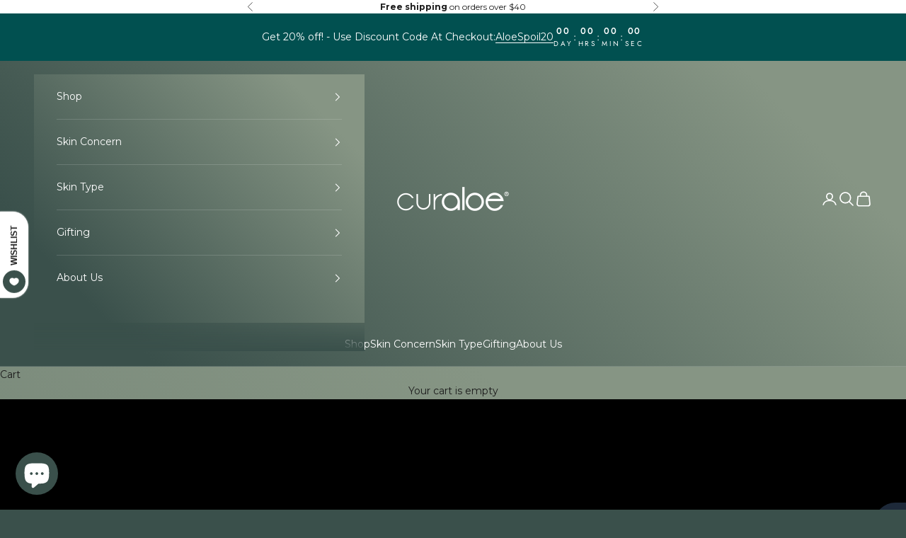

--- FILE ---
content_type: text/html; charset=utf-8
request_url: https://www.curaloe.com/
body_size: 48037
content:
<!doctype html>

<html lang="en" dir="ltr">
  <head>
    <meta charset="utf-8">
    <meta name="viewport" content="width=device-width, initial-scale=1.0, height=device-height, minimum-scale=1.0, maximum-scale=5.0">

    <title>Curaloe - Aloe Vera Care - Love It, Every Day - Buy Organic Skincare</title><meta name="description" content="Most people associate Aloe Vera with situational use. But we at Curaloe prioritize Aloe Vera as a part of daily skincare routines. The miracle plant benefits the skin in several ways - from deep hydration to anti-aging; Aloe Vera is a minimalist solution to several skincare woes simultaneously."><link rel="canonical" href="https://www.curaloe.com/"><link rel="shortcut icon" href="//www.curaloe.com/cdn/shop/files/C_2.png?v=1643376889&width=96">
      <link rel="apple-touch-icon" href="//www.curaloe.com/cdn/shop/files/C_2.png?v=1643376889&width=180"><link rel="preconnect" href="https://fonts.shopifycdn.com" crossorigin><link rel="preload" href="//www.curaloe.com/cdn/fonts/jost/jost_n4.d47a1b6347ce4a4c9f437608011273009d91f2b7.woff2" as="font" type="font/woff2" crossorigin><link rel="preload" href="//www.curaloe.com/cdn/fonts/montserrat/montserrat_n4.81949fa0ac9fd2021e16436151e8eaa539321637.woff2" as="font" type="font/woff2" crossorigin><meta property="og:type" content="website">
  <meta property="og:title" content="Curaloe - Aloe Vera Care - Love It, Every Day - Buy Organic Skincare"><meta property="og:image" content="http://www.curaloe.com/cdn/shop/files/Curaloe_Shopify_Banner_Desktop_3200x1200_15_bfbd6453-7961-4bab-801d-dcbaf9a6fabb.png?v=1721382570&width=2048">
  <meta property="og:image:secure_url" content="https://www.curaloe.com/cdn/shop/files/Curaloe_Shopify_Banner_Desktop_3200x1200_15_bfbd6453-7961-4bab-801d-dcbaf9a6fabb.png?v=1721382570&width=2048">
  <meta property="og:image:width" content="3200">
  <meta property="og:image:height" content="1200"><meta property="og:description" content="Most people associate Aloe Vera with situational use. But we at Curaloe prioritize Aloe Vera as a part of daily skincare routines. The miracle plant benefits the skin in several ways - from deep hydration to anti-aging; Aloe Vera is a minimalist solution to several skincare woes simultaneously."><meta property="og:url" content="https://www.curaloe.com/">
<meta property="og:site_name" content="Curaloe USA"><meta name="twitter:card" content="summary"><meta name="twitter:title" content="Curaloe - Aloe Vera Care - Love It, Every Day - Buy Organic Skincare">
  <meta name="twitter:description" content="Most people associate Aloe Vera with situational use. But we at Curaloe prioritize Aloe Vera as a part of daily skincare routines. The miracle plant benefits the skin in several ways - from deep hydration to anti-aging; Aloe Vera is a minimalist solution to several skincare woes simultaneously."><meta name="twitter:image" content="https://www.curaloe.com/cdn/shop/files/Curaloe_Shopify_Banner_Desktop_3200x1200_15_bfbd6453-7961-4bab-801d-dcbaf9a6fabb.png?crop=center&height=1200&v=1721382570&width=1200">
  <meta name="twitter:image:alt" content=""><script async crossorigin fetchpriority="high" src="/cdn/shopifycloud/importmap-polyfill/es-modules-shim.2.4.0.js"></script>
<script type="application/ld+json">
  {
    "@context": "https://schema.org",
    "@type": "BreadcrumbList",
    "itemListElement": [{
        "@type": "ListItem",
        "position": 1,
        "name": "Home",
        "item": "https://www.curaloe.com"
      }]
  }
</script><script type="application/ld+json">
  [
    {
      "@context": "https://schema.org",
      "@type": "WebSite",
      "name": "Curaloe USA",
      "url": "https:\/\/www.curaloe.com",
      "potentialAction": {
        "@type": "SearchAction",
        "target": "https:\/\/www.curaloe.com\/search?q={search_term_string}",
        "query-input": "required name=search_term_string"
      }
    },
    {
      "@context": "https://schema.org",
      "@type": "Organization",
      "name": "Curaloe USA","logo": "https:\/\/www.curaloe.com\/cdn\/shop\/files\/Curaloe_logo_no_tagline-01.png?v=1657267787\u0026width=3031","description": "Curaloe offers premium aloe vera based skincare and wellness products, blending nature with innovation for your wellness.","slogan": "Curaloe offers natural skincare solutions for every skin type and condition.","sameAs": ["https:\/\/www.facebook.com\/curaloeofficialus","https:\/\/www.instagram.com\/curaloeofficialusa\/","https:\/\/www.linkedin.com\/company\/curaloe\/","https:\/\/pinterest.com\/curaloe\/","https:\/\/www.tiktok.com\/@curaloe_skincare","https:\/\/twitter.com\/curaloe","https:\/\/www.youtube.com\/channel\/UCxVokvLxWk_seSI0goujINA"],"url": "https:\/\/www.curaloe.com"
    }
  ]
  </script><style>/* Typography (heading) */
  @font-face {
  font-family: Jost;
  font-weight: 400;
  font-style: normal;
  font-display: fallback;
  src: url("//www.curaloe.com/cdn/fonts/jost/jost_n4.d47a1b6347ce4a4c9f437608011273009d91f2b7.woff2") format("woff2"),
       url("//www.curaloe.com/cdn/fonts/jost/jost_n4.791c46290e672b3f85c3d1c651ef2efa3819eadd.woff") format("woff");
}

@font-face {
  font-family: Jost;
  font-weight: 400;
  font-style: italic;
  font-display: fallback;
  src: url("//www.curaloe.com/cdn/fonts/jost/jost_i4.b690098389649750ada222b9763d55796c5283a5.woff2") format("woff2"),
       url("//www.curaloe.com/cdn/fonts/jost/jost_i4.fd766415a47e50b9e391ae7ec04e2ae25e7e28b0.woff") format("woff");
}

/* Typography (body) */
  @font-face {
  font-family: Montserrat;
  font-weight: 400;
  font-style: normal;
  font-display: fallback;
  src: url("//www.curaloe.com/cdn/fonts/montserrat/montserrat_n4.81949fa0ac9fd2021e16436151e8eaa539321637.woff2") format("woff2"),
       url("//www.curaloe.com/cdn/fonts/montserrat/montserrat_n4.a6c632ca7b62da89c3594789ba828388aac693fe.woff") format("woff");
}

@font-face {
  font-family: Montserrat;
  font-weight: 400;
  font-style: italic;
  font-display: fallback;
  src: url("//www.curaloe.com/cdn/fonts/montserrat/montserrat_i4.5a4ea298b4789e064f62a29aafc18d41f09ae59b.woff2") format("woff2"),
       url("//www.curaloe.com/cdn/fonts/montserrat/montserrat_i4.072b5869c5e0ed5b9d2021e4c2af132e16681ad2.woff") format("woff");
}

@font-face {
  font-family: Montserrat;
  font-weight: 700;
  font-style: normal;
  font-display: fallback;
  src: url("//www.curaloe.com/cdn/fonts/montserrat/montserrat_n7.3c434e22befd5c18a6b4afadb1e3d77c128c7939.woff2") format("woff2"),
       url("//www.curaloe.com/cdn/fonts/montserrat/montserrat_n7.5d9fa6e2cae713c8fb539a9876489d86207fe957.woff") format("woff");
}

@font-face {
  font-family: Montserrat;
  font-weight: 700;
  font-style: italic;
  font-display: fallback;
  src: url("//www.curaloe.com/cdn/fonts/montserrat/montserrat_i7.a0d4a463df4f146567d871890ffb3c80408e7732.woff2") format("woff2"),
       url("//www.curaloe.com/cdn/fonts/montserrat/montserrat_i7.f6ec9f2a0681acc6f8152c40921d2a4d2e1a2c78.woff") format("woff");
}

:root {
    /* Container */
    --container-max-width: 100%;
    --container-xxs-max-width: 27.5rem; /* 440px */
    --container-xs-max-width: 42.5rem; /* 680px */
    --container-sm-max-width: 61.25rem; /* 980px */
    --container-md-max-width: 71.875rem; /* 1150px */
    --container-lg-max-width: 78.75rem; /* 1260px */
    --container-xl-max-width: 85rem; /* 1360px */
    --container-gutter: 1.25rem;

    --section-vertical-spacing: 2rem;
    --section-vertical-spacing-tight:2rem;

    --section-stack-gap:1.5rem;
    --section-stack-gap-tight:1.5rem;

    /* Form settings */
    --form-gap: 1.25rem; /* Gap between fieldset and submit button */
    --fieldset-gap: 1rem; /* Gap between each form input within a fieldset */
    --form-control-gap: 0.625rem; /* Gap between input and label (ignored for floating label) */
    --checkbox-control-gap: 0.75rem; /* Horizontal gap between checkbox and its associated label */
    --input-padding-block: 0.65rem; /* Vertical padding for input, textarea and native select */
    --input-padding-inline: 0.8rem; /* Horizontal padding for input, textarea and native select */
    --checkbox-size: 0.875rem; /* Size (width and height) for checkbox */

    /* Other sizes */
    --sticky-area-height: calc(var(--announcement-bar-is-sticky, 0) * var(--announcement-bar-height, 0px) + var(--header-is-sticky, 0) * var(--header-is-visible, 1) * var(--header-height, 0px));

    /* RTL support */
    --transform-logical-flip: 1;
    --transform-origin-start: left;
    --transform-origin-end: right;

    /**
     * ---------------------------------------------------------------------
     * TYPOGRAPHY
     * ---------------------------------------------------------------------
     */

    /* Font properties */
    --heading-font-family: Jost, sans-serif;
    --heading-font-weight: 400;
    --heading-font-style: normal;
    --heading-text-transform: uppercase;
    --heading-letter-spacing: 0.18em;
    --text-font-family: Montserrat, sans-serif;
    --text-font-weight: 400;
    --text-font-style: normal;
    --text-letter-spacing: 0.0em;
    --button-font: var(--text-font-style) var(--text-font-weight) var(--text-sm) / 1.65 var(--text-font-family);
    --button-text-transform: uppercase;
    --button-letter-spacing: 0.18em;

    /* Font sizes */--text-heading-size-factor: 1;
    --text-h1: max(0.6875rem, clamp(1.375rem, 1.146341463414634rem + 0.975609756097561vw, 2rem) * var(--text-heading-size-factor));
    --text-h2: max(0.6875rem, clamp(1.25rem, 1.0670731707317074rem + 0.7804878048780488vw, 1.75rem) * var(--text-heading-size-factor));
    --text-h3: max(0.6875rem, clamp(1.125rem, 1.0335365853658536rem + 0.3902439024390244vw, 1.375rem) * var(--text-heading-size-factor));
    --text-h4: max(0.6875rem, clamp(1rem, 0.9542682926829268rem + 0.1951219512195122vw, 1.125rem) * var(--text-heading-size-factor));
    --text-h5: calc(0.875rem * var(--text-heading-size-factor));
    --text-h6: calc(0.75rem * var(--text-heading-size-factor));

    --text-xs: 0.75rem;
    --text-sm: 0.8125rem;
    --text-base: 0.875rem;
    --text-lg: 1.0rem;
    --text-xl: 1.125rem;

    /* Rounded variables (used for border radius) */
    --rounded-full: 9999px;
    --button-border-radius: 0.0rem;
    --input-border-radius: 0.0rem;

    /* Box shadow */
    --shadow-sm: 0 2px 8px rgb(0 0 0 / 0.05);
    --shadow: 0 5px 15px rgb(0 0 0 / 0.05);
    --shadow-md: 0 5px 30px rgb(0 0 0 / 0.05);
    --shadow-block: px px px rgb(var(--text-primary) / 0.0);

    /**
     * ---------------------------------------------------------------------
     * OTHER
     * ---------------------------------------------------------------------
     */

    --checkmark-svg-url: url(//www.curaloe.com/cdn/shop/t/42/assets/checkmark.svg?v=77552481021870063511761915667);
    --cursor-zoom-in-svg-url: url(//www.curaloe.com/cdn/shop/t/42/assets/cursor-zoom-in.svg?v=118806116137930256271761915667);
  }

  [dir="rtl"]:root {
    /* RTL support */
    --transform-logical-flip: -1;
    --transform-origin-start: right;
    --transform-origin-end: left;
  }

  @media screen and (min-width: 700px) {
    :root {
      /* Typography (font size) */
      --text-xs: 0.75rem;
      --text-sm: 0.8125rem;
      --text-base: 0.875rem;
      --text-lg: 1.0rem;
      --text-xl: 1.25rem;

      /* Spacing settings */
      --container-gutter: 2rem;
    }
  }

  @media screen and (min-width: 1000px) {
    :root {
      /* Spacing settings */
      --container-gutter: 3rem;

      --section-vertical-spacing: 3rem;
      --section-vertical-spacing-tight: 3rem;

      --section-stack-gap:2.25rem;
      --section-stack-gap-tight:2.25rem;
    }
  }:root {/* Overlay used for modal */
    --page-overlay: 0 0 0 / 0.4;

    /* We use the first scheme background as default */
    --page-background: ;

    /* Product colors */
    --on-sale-text: 227 44 43;
    --on-sale-badge-background: 227 44 43;
    --on-sale-badge-text: 255 255 255;
    --sold-out-badge-background: 239 239 239;
    --sold-out-badge-text: 0 0 0 / 0.65;
    --custom-badge-background: 28 28 28;
    --custom-badge-text: 255 255 255;
    --star-color: 217 206 38;

    /* Status colors */
    --success-background: 212 227 203;
    --success-text: 48 122 7;
    --warning-background: 253 241 224;
    --warning-text: 237 138 0;
    --error-background: 243 204 204;
    --error-text: 203 43 43;
  }.color-scheme--scheme-1 {
      /* Color settings */--accent: 134 149 132;
      --text-color: 28 28 28;
      --background: 239 239 239 / 1.0;
      --background-without-opacity: 239 239 239;
      --background-gradient: ;--border-color: 207 207 207;/* Button colors */
      --button-background: 134 149 132;
      --button-text-color: 255 255 255;

      /* Circled buttons */
      --circle-button-background: 255 255 255;
      --circle-button-text-color: 28 28 28;
    }.shopify-section:has(.section-spacing.color-scheme--bg-609ecfcfee2f667ac6c12366fc6ece56) + .shopify-section:has(.section-spacing.color-scheme--bg-609ecfcfee2f667ac6c12366fc6ece56:not(.bordered-section)) .section-spacing {
      padding-block-start: 0;
    }.color-scheme--scheme-2 {
      /* Color settings */--accent: 134 149 132;
      --text-color: 28 28 28;
      --background: 255 255 255 / 1.0;
      --background-without-opacity: 255 255 255;
      --background-gradient: ;--border-color: 221 221 221;/* Button colors */
      --button-background: 134 149 132;
      --button-text-color: 255 255 255;

      /* Circled buttons */
      --circle-button-background: 255 255 255;
      --circle-button-text-color: 28 28 28;
    }.shopify-section:has(.section-spacing.color-scheme--bg-54922f2e920ba8346f6dc0fba343d673) + .shopify-section:has(.section-spacing.color-scheme--bg-54922f2e920ba8346f6dc0fba343d673:not(.bordered-section)) .section-spacing {
      padding-block-start: 0;
    }.color-scheme--scheme-3 {
      /* Color settings */--accent: 58 80 75;
      --text-color: 255 255 255;
      --background: 58 80 75 / 1.0;
      --background-without-opacity: 58 80 75;
      --background-gradient: linear-gradient(46deg, rgba(58, 80, 75, 1) 13%, rgba(134, 149, 132, 1) 86%);--border-color: 255 255 255 / 0.15;/* Button colors */
      --button-background: 58 80 75;
      --button-text-color: 255 255 255;

      /* Circled buttons */
      --circle-button-background: 255 255 255;
      --circle-button-text-color: 28 28 28;
    }.shopify-section:has(.section-spacing.color-scheme--bg-19e7e6a64a624a3562fad26dd4b6c7e1) + .shopify-section:has(.section-spacing.color-scheme--bg-19e7e6a64a624a3562fad26dd4b6c7e1:not(.bordered-section)) .section-spacing {
      padding-block-start: 0;
    }.color-scheme--scheme-4 {
      /* Color settings */--accent: 255 255 255;
      --text-color: 255 255 255;
      --background: 1 80 80 / 1.0;
      --background-without-opacity: 1 80 80;
      --background-gradient: ;--border-color: 39 106 106;/* Button colors */
      --button-background: 255 255 255;
      --button-text-color: 28 28 28;

      /* Circled buttons */
      --circle-button-background: 255 255 255;
      --circle-button-text-color: 28 28 28;
    }.shopify-section:has(.section-spacing.color-scheme--bg-b261bde33fe8cfeb08c01e64b002f6d6) + .shopify-section:has(.section-spacing.color-scheme--bg-b261bde33fe8cfeb08c01e64b002f6d6:not(.bordered-section)) .section-spacing {
      padding-block-start: 0;
    }.color-scheme--scheme-2d007bce-ea5e-416f-8b4c-794c5c0ff9cd {
      /* Color settings */--accent: 58 80 75;
      --text-color: 255 255 255;
      --background: 131 149 132 / 1.0;
      --background-without-opacity: 131 149 132;
      --background-gradient: ;--border-color: 150 165 150;/* Button colors */
      --button-background: 58 80 75;
      --button-text-color: 255 255 255;

      /* Circled buttons */
      --circle-button-background: 255 255 255;
      --circle-button-text-color: 58 80 75;
    }.shopify-section:has(.section-spacing.color-scheme--bg-59edd78275ad47a4046e909a8e09b0c6) + .shopify-section:has(.section-spacing.color-scheme--bg-59edd78275ad47a4046e909a8e09b0c6:not(.bordered-section)) .section-spacing {
      padding-block-start: 0;
    }.color-scheme--scheme-ef2887fc-ffe9-4c2c-af56-f34981b4187f {
      /* Color settings */--accent: 58 80 75;
      --text-color: 28 28 28;
      --background: 239 239 239 / 1.0;
      --background-without-opacity: 239 239 239;
      --background-gradient: ;--border-color: 207 207 207;/* Button colors */
      --button-background: 58 80 75;
      --button-text-color: 255 255 255;

      /* Circled buttons */
      --circle-button-background: 255 255 255;
      --circle-button-text-color: 28 28 28;
    }.shopify-section:has(.section-spacing.color-scheme--bg-609ecfcfee2f667ac6c12366fc6ece56) + .shopify-section:has(.section-spacing.color-scheme--bg-609ecfcfee2f667ac6c12366fc6ece56:not(.bordered-section)) .section-spacing {
      padding-block-start: 0;
    }.color-scheme--scheme-00f6ba9f-19e7-4f5d-9665-b37927fb322c {
      /* Color settings */--accent: 58 80 75;
      --text-color: 255 255 255;
      --background: 0 0 0 / 0.0;
      --background-without-opacity: 0 0 0;
      --background-gradient: ;--border-color: 255 255 255;/* Button colors */
      --button-background: 58 80 75;
      --button-text-color: 255 255 255;

      /* Circled buttons */
      --circle-button-background: 255 255 255;
      --circle-button-text-color: 28 28 28;
    }.shopify-section:has(.section-spacing.color-scheme--bg-3671eee015764974ee0aef1536023e0f) + .shopify-section:has(.section-spacing.color-scheme--bg-3671eee015764974ee0aef1536023e0f:not(.bordered-section)) .section-spacing {
      padding-block-start: 0;
    }.color-scheme--scheme-c3177b2f-4ba5-4c03-9fb1-49830b2482b9 {
      /* Color settings */--accent: 58 80 75;
      --text-color: 28 28 28;
      --background: 255 255 255 / 1.0;
      --background-without-opacity: 255 255 255;
      --background-gradient: ;--border-color: 221 221 221;/* Button colors */
      --button-background: 58 80 75;
      --button-text-color: 255 255 255;

      /* Circled buttons */
      --circle-button-background: 255 255 255;
      --circle-button-text-color: 28 28 28;
    }.shopify-section:has(.section-spacing.color-scheme--bg-54922f2e920ba8346f6dc0fba343d673) + .shopify-section:has(.section-spacing.color-scheme--bg-54922f2e920ba8346f6dc0fba343d673:not(.bordered-section)) .section-spacing {
      padding-block-start: 0;
    }.color-scheme--dialog {
      /* Color settings */--accent: 134 149 132;
      --text-color: 28 28 28;
      --background: 239 239 239 / 1.0;
      --background-without-opacity: 239 239 239;
      --background-gradient: ;--border-color: 207 207 207;/* Button colors */
      --button-background: 134 149 132;
      --button-text-color: 255 255 255;

      /* Circled buttons */
      --circle-button-background: 255 255 255;
      --circle-button-text-color: 28 28 28;
    }
</style><script>
  // This allows to expose several variables to the global scope, to be used in scripts
  window.themeVariables = {
    settings: {
      showPageTransition: null,
      pageType: "index",
      moneyFormat: "${{amount}}",
      moneyWithCurrencyFormat: "${{amount}} USD",
      currencyCodeEnabled: false,
      cartType: "drawer",
      staggerMenuApparition: true
    },

    strings: {
      addedToCart: "Added to your cart!",
      closeGallery: "Close gallery",
      zoomGallery: "Zoom picture",
      errorGallery: "Image cannot be loaded",
      shippingEstimatorNoResults: "Sorry, we do not ship to your address.",
      shippingEstimatorOneResult: "There is one shipping rate for your address:",
      shippingEstimatorMultipleResults: "There are several shipping rates for your address:",
      shippingEstimatorError: "One or more error occurred while retrieving shipping rates:",
      next: "Next",
      previous: "Previous"
    },

    mediaQueries: {
      'sm': 'screen and (min-width: 700px)',
      'md': 'screen and (min-width: 1000px)',
      'lg': 'screen and (min-width: 1150px)',
      'xl': 'screen and (min-width: 1400px)',
      '2xl': 'screen and (min-width: 1600px)',
      'sm-max': 'screen and (max-width: 699px)',
      'md-max': 'screen and (max-width: 999px)',
      'lg-max': 'screen and (max-width: 1149px)',
      'xl-max': 'screen and (max-width: 1399px)',
      '2xl-max': 'screen and (max-width: 1599px)',
      'motion-safe': '(prefers-reduced-motion: no-preference)',
      'motion-reduce': '(prefers-reduced-motion: reduce)',
      'supports-hover': 'screen and (pointer: fine)',
      'supports-touch': 'screen and (hover: none)'
    }
  };</script><script type="importmap">{
        "imports": {
          "vendor": "//www.curaloe.com/cdn/shop/t/42/assets/vendor.min.js?v=118757129943152772801761915651",
          "theme": "//www.curaloe.com/cdn/shop/t/42/assets/theme.js?v=101968322525841978421761915651",
          "photoswipe": "//www.curaloe.com/cdn/shop/t/42/assets/photoswipe.min.js?v=13374349288281597431761915651"
        }
      }
    </script>

    <script type="module" src="//www.curaloe.com/cdn/shop/t/42/assets/vendor.min.js?v=118757129943152772801761915651"></script>
    <script type="module" src="//www.curaloe.com/cdn/shop/t/42/assets/theme.js?v=101968322525841978421761915651"></script>

    <script>window.performance && window.performance.mark && window.performance.mark('shopify.content_for_header.start');</script><meta name="google-site-verification" content="uTTQ4ZYVoIT1CEGBMxRgB9FyjLm7yPKY50jQH-Rm2fw">
<meta name="google-site-verification" content="4L4ie0aPzn-bu64jf3Trw2p3qT1_fWWd-dt1f4Kqcps">
<meta name="google-site-verification" content="4swo6PCji7Bi7fD0WSSL1E3IK3fJ90beKviRMXbZBRg">
<meta name="facebook-domain-verification" content="pbihr34nr1gdi4krs05oewvi2zg8au">
<meta id="shopify-digital-wallet" name="shopify-digital-wallet" content="/24495849506/digital_wallets/dialog">
<meta name="shopify-requires-components" content="true" product-ids="9187390161207,9187477881143,9192578416951">
<meta name="shopify-checkout-api-token" content="6ebb35f6a4cb86f9828ceacf1b105f3c">
<meta id="in-context-paypal-metadata" data-shop-id="24495849506" data-venmo-supported="false" data-environment="production" data-locale="en_US" data-paypal-v4="true" data-currency="USD">
<script async="async" src="/checkouts/internal/preloads.js?locale=en-US"></script>
<link rel="preconnect" href="https://shop.app" crossorigin="anonymous">
<script async="async" src="https://shop.app/checkouts/internal/preloads.js?locale=en-US&shop_id=24495849506" crossorigin="anonymous"></script>
<script id="apple-pay-shop-capabilities" type="application/json">{"shopId":24495849506,"countryCode":"US","currencyCode":"USD","merchantCapabilities":["supports3DS"],"merchantId":"gid:\/\/shopify\/Shop\/24495849506","merchantName":"Curaloe USA","requiredBillingContactFields":["postalAddress","email"],"requiredShippingContactFields":["postalAddress","email"],"shippingType":"shipping","supportedNetworks":["visa","masterCard","amex","discover","elo","jcb"],"total":{"type":"pending","label":"Curaloe USA","amount":"1.00"},"shopifyPaymentsEnabled":true,"supportsSubscriptions":true}</script>
<script id="shopify-features" type="application/json">{"accessToken":"6ebb35f6a4cb86f9828ceacf1b105f3c","betas":["rich-media-storefront-analytics"],"domain":"www.curaloe.com","predictiveSearch":true,"shopId":24495849506,"locale":"en"}</script>
<script>var Shopify = Shopify || {};
Shopify.shop = "curaloe-usa.myshopify.com";
Shopify.locale = "en";
Shopify.currency = {"active":"USD","rate":"1.0"};
Shopify.country = "US";
Shopify.theme = {"name":"Updated copy of Prestige 10.9.1","id":182071034167,"schema_name":"Prestige","schema_version":"10.10.1","theme_store_id":855,"role":"main"};
Shopify.theme.handle = "null";
Shopify.theme.style = {"id":null,"handle":null};
Shopify.cdnHost = "www.curaloe.com/cdn";
Shopify.routes = Shopify.routes || {};
Shopify.routes.root = "/";</script>
<script type="module">!function(o){(o.Shopify=o.Shopify||{}).modules=!0}(window);</script>
<script>!function(o){function n(){var o=[];function n(){o.push(Array.prototype.slice.apply(arguments))}return n.q=o,n}var t=o.Shopify=o.Shopify||{};t.loadFeatures=n(),t.autoloadFeatures=n()}(window);</script>
<script>
  window.ShopifyPay = window.ShopifyPay || {};
  window.ShopifyPay.apiHost = "shop.app\/pay";
  window.ShopifyPay.redirectState = null;
</script>
<script id="shop-js-analytics" type="application/json">{"pageType":"index"}</script>
<script defer="defer" async type="module" src="//www.curaloe.com/cdn/shopifycloud/shop-js/modules/v2/client.init-shop-cart-sync_D0dqhulL.en.esm.js"></script>
<script defer="defer" async type="module" src="//www.curaloe.com/cdn/shopifycloud/shop-js/modules/v2/chunk.common_CpVO7qML.esm.js"></script>
<script type="module">
  await import("//www.curaloe.com/cdn/shopifycloud/shop-js/modules/v2/client.init-shop-cart-sync_D0dqhulL.en.esm.js");
await import("//www.curaloe.com/cdn/shopifycloud/shop-js/modules/v2/chunk.common_CpVO7qML.esm.js");

  window.Shopify.SignInWithShop?.initShopCartSync?.({"fedCMEnabled":true,"windoidEnabled":true});

</script>
<script>
  window.Shopify = window.Shopify || {};
  if (!window.Shopify.featureAssets) window.Shopify.featureAssets = {};
  window.Shopify.featureAssets['shop-js'] = {"shop-cart-sync":["modules/v2/client.shop-cart-sync_D9bwt38V.en.esm.js","modules/v2/chunk.common_CpVO7qML.esm.js"],"init-fed-cm":["modules/v2/client.init-fed-cm_BJ8NPuHe.en.esm.js","modules/v2/chunk.common_CpVO7qML.esm.js"],"init-shop-email-lookup-coordinator":["modules/v2/client.init-shop-email-lookup-coordinator_pVrP2-kG.en.esm.js","modules/v2/chunk.common_CpVO7qML.esm.js"],"shop-cash-offers":["modules/v2/client.shop-cash-offers_CNh7FWN-.en.esm.js","modules/v2/chunk.common_CpVO7qML.esm.js","modules/v2/chunk.modal_DKF6x0Jh.esm.js"],"init-shop-cart-sync":["modules/v2/client.init-shop-cart-sync_D0dqhulL.en.esm.js","modules/v2/chunk.common_CpVO7qML.esm.js"],"init-windoid":["modules/v2/client.init-windoid_DaoAelzT.en.esm.js","modules/v2/chunk.common_CpVO7qML.esm.js"],"shop-toast-manager":["modules/v2/client.shop-toast-manager_1DND8Tac.en.esm.js","modules/v2/chunk.common_CpVO7qML.esm.js"],"pay-button":["modules/v2/client.pay-button_CFeQi1r6.en.esm.js","modules/v2/chunk.common_CpVO7qML.esm.js"],"shop-button":["modules/v2/client.shop-button_Ca94MDdQ.en.esm.js","modules/v2/chunk.common_CpVO7qML.esm.js"],"shop-login-button":["modules/v2/client.shop-login-button_DPYNfp1Z.en.esm.js","modules/v2/chunk.common_CpVO7qML.esm.js","modules/v2/chunk.modal_DKF6x0Jh.esm.js"],"avatar":["modules/v2/client.avatar_BTnouDA3.en.esm.js"],"shop-follow-button":["modules/v2/client.shop-follow-button_BMKh4nJE.en.esm.js","modules/v2/chunk.common_CpVO7qML.esm.js","modules/v2/chunk.modal_DKF6x0Jh.esm.js"],"init-customer-accounts-sign-up":["modules/v2/client.init-customer-accounts-sign-up_CJXi5kRN.en.esm.js","modules/v2/client.shop-login-button_DPYNfp1Z.en.esm.js","modules/v2/chunk.common_CpVO7qML.esm.js","modules/v2/chunk.modal_DKF6x0Jh.esm.js"],"init-shop-for-new-customer-accounts":["modules/v2/client.init-shop-for-new-customer-accounts_BoBxkgWu.en.esm.js","modules/v2/client.shop-login-button_DPYNfp1Z.en.esm.js","modules/v2/chunk.common_CpVO7qML.esm.js","modules/v2/chunk.modal_DKF6x0Jh.esm.js"],"init-customer-accounts":["modules/v2/client.init-customer-accounts_DCuDTzpR.en.esm.js","modules/v2/client.shop-login-button_DPYNfp1Z.en.esm.js","modules/v2/chunk.common_CpVO7qML.esm.js","modules/v2/chunk.modal_DKF6x0Jh.esm.js"],"checkout-modal":["modules/v2/client.checkout-modal_U_3e4VxF.en.esm.js","modules/v2/chunk.common_CpVO7qML.esm.js","modules/v2/chunk.modal_DKF6x0Jh.esm.js"],"lead-capture":["modules/v2/client.lead-capture_DEgn0Z8u.en.esm.js","modules/v2/chunk.common_CpVO7qML.esm.js","modules/v2/chunk.modal_DKF6x0Jh.esm.js"],"shop-login":["modules/v2/client.shop-login_CoM5QKZ_.en.esm.js","modules/v2/chunk.common_CpVO7qML.esm.js","modules/v2/chunk.modal_DKF6x0Jh.esm.js"],"payment-terms":["modules/v2/client.payment-terms_BmrqWn8r.en.esm.js","modules/v2/chunk.common_CpVO7qML.esm.js","modules/v2/chunk.modal_DKF6x0Jh.esm.js"]};
</script>
<script>(function() {
  var isLoaded = false;
  function asyncLoad() {
    if (isLoaded) return;
    isLoaded = true;
    var urls = ["https:\/\/d23dclunsivw3h.cloudfront.net\/redirect-app.js?shop=curaloe-usa.myshopify.com","https:\/\/img0.socialshopwave.com\/ssw-empty.js?shop=curaloe-usa.myshopify.com","https:\/\/d2fk970j0emtue.cloudfront.net\/shop\/js\/free-gift-cart-upsell-pro.min.js?shop=curaloe-usa.myshopify.com","https:\/\/admin.revenuehunt.com\/embed.js?shop=curaloe-usa.myshopify.com"];
    for (var i = 0; i < urls.length; i++) {
      var s = document.createElement('script');
      s.type = 'text/javascript';
      s.async = true;
      s.src = urls[i];
      var x = document.getElementsByTagName('script')[0];
      x.parentNode.insertBefore(s, x);
    }
  };
  if(window.attachEvent) {
    window.attachEvent('onload', asyncLoad);
  } else {
    window.addEventListener('load', asyncLoad, false);
  }
})();</script>
<script id="__st">var __st={"a":24495849506,"offset":-18000,"reqid":"6fb49037-1ba8-4401-9929-da4329a8c84b-1763861390","pageurl":"www.curaloe.com\/","u":"f5d60a7bee58","p":"home"};</script>
<script>window.ShopifyPaypalV4VisibilityTracking = true;</script>
<script id="captcha-bootstrap">!function(){'use strict';const t='contact',e='account',n='new_comment',o=[[t,t],['blogs',n],['comments',n],[t,'customer']],c=[[e,'customer_login'],[e,'guest_login'],[e,'recover_customer_password'],[e,'create_customer']],r=t=>t.map((([t,e])=>`form[action*='/${t}']:not([data-nocaptcha='true']) input[name='form_type'][value='${e}']`)).join(','),a=t=>()=>t?[...document.querySelectorAll(t)].map((t=>t.form)):[];function s(){const t=[...o],e=r(t);return a(e)}const i='password',u='form_key',d=['recaptcha-v3-token','g-recaptcha-response','h-captcha-response',i],f=()=>{try{return window.sessionStorage}catch{return}},m='__shopify_v',_=t=>t.elements[u];function p(t,e,n=!1){try{const o=window.sessionStorage,c=JSON.parse(o.getItem(e)),{data:r}=function(t){const{data:e,action:n}=t;return t[m]||n?{data:e,action:n}:{data:t,action:n}}(c);for(const[e,n]of Object.entries(r))t.elements[e]&&(t.elements[e].value=n);n&&o.removeItem(e)}catch(o){console.error('form repopulation failed',{error:o})}}const l='form_type',E='cptcha';function T(t){t.dataset[E]=!0}const w=window,h=w.document,L='Shopify',v='ce_forms',y='captcha';let A=!1;((t,e)=>{const n=(g='f06e6c50-85a8-45c8-87d0-21a2b65856fe',I='https://cdn.shopify.com/shopifycloud/storefront-forms-hcaptcha/ce_storefront_forms_captcha_hcaptcha.v1.5.2.iife.js',D={infoText:'Protected by hCaptcha',privacyText:'Privacy',termsText:'Terms'},(t,e,n)=>{const o=w[L][v],c=o.bindForm;if(c)return c(t,g,e,D).then(n);var r;o.q.push([[t,g,e,D],n]),r=I,A||(h.body.append(Object.assign(h.createElement('script'),{id:'captcha-provider',async:!0,src:r})),A=!0)});var g,I,D;w[L]=w[L]||{},w[L][v]=w[L][v]||{},w[L][v].q=[],w[L][y]=w[L][y]||{},w[L][y].protect=function(t,e){n(t,void 0,e),T(t)},Object.freeze(w[L][y]),function(t,e,n,w,h,L){const[v,y,A,g]=function(t,e,n){const i=e?o:[],u=t?c:[],d=[...i,...u],f=r(d),m=r(i),_=r(d.filter((([t,e])=>n.includes(e))));return[a(f),a(m),a(_),s()]}(w,h,L),I=t=>{const e=t.target;return e instanceof HTMLFormElement?e:e&&e.form},D=t=>v().includes(t);t.addEventListener('submit',(t=>{const e=I(t);if(!e)return;const n=D(e)&&!e.dataset.hcaptchaBound&&!e.dataset.recaptchaBound,o=_(e),c=g().includes(e)&&(!o||!o.value);(n||c)&&t.preventDefault(),c&&!n&&(function(t){try{if(!f())return;!function(t){const e=f();if(!e)return;const n=_(t);if(!n)return;const o=n.value;o&&e.removeItem(o)}(t);const e=Array.from(Array(32),(()=>Math.random().toString(36)[2])).join('');!function(t,e){_(t)||t.append(Object.assign(document.createElement('input'),{type:'hidden',name:u})),t.elements[u].value=e}(t,e),function(t,e){const n=f();if(!n)return;const o=[...t.querySelectorAll(`input[type='${i}']`)].map((({name:t})=>t)),c=[...d,...o],r={};for(const[a,s]of new FormData(t).entries())c.includes(a)||(r[a]=s);n.setItem(e,JSON.stringify({[m]:1,action:t.action,data:r}))}(t,e)}catch(e){console.error('failed to persist form',e)}}(e),e.submit())}));const S=(t,e)=>{t&&!t.dataset[E]&&(n(t,e.some((e=>e===t))),T(t))};for(const o of['focusin','change'])t.addEventListener(o,(t=>{const e=I(t);D(e)&&S(e,y())}));const B=e.get('form_key'),M=e.get(l),P=B&&M;t.addEventListener('DOMContentLoaded',(()=>{const t=y();if(P)for(const e of t)e.elements[l].value===M&&p(e,B);[...new Set([...A(),...v().filter((t=>'true'===t.dataset.shopifyCaptcha))])].forEach((e=>S(e,t)))}))}(h,new URLSearchParams(w.location.search),n,t,e,['guest_login'])})(!1,!0)}();</script>
<script integrity="sha256-52AcMU7V7pcBOXWImdc/TAGTFKeNjmkeM1Pvks/DTgc=" data-source-attribution="shopify.loadfeatures" defer="defer" src="//www.curaloe.com/cdn/shopifycloud/storefront/assets/storefront/load_feature-81c60534.js" crossorigin="anonymous"></script>
<script crossorigin="anonymous" defer="defer" src="//www.curaloe.com/cdn/shopifycloud/storefront/assets/shopify_pay/storefront-65b4c6d7.js?v=20250812"></script>
<script data-source-attribution="shopify.dynamic_checkout.dynamic.init">var Shopify=Shopify||{};Shopify.PaymentButton=Shopify.PaymentButton||{isStorefrontPortableWallets:!0,init:function(){window.Shopify.PaymentButton.init=function(){};var t=document.createElement("script");t.src="https://www.curaloe.com/cdn/shopifycloud/portable-wallets/latest/portable-wallets.en.js",t.type="module",document.head.appendChild(t)}};
</script>
<script data-source-attribution="shopify.dynamic_checkout.buyer_consent">
  function portableWalletsHideBuyerConsent(e){var t=document.getElementById("shopify-buyer-consent"),n=document.getElementById("shopify-subscription-policy-button");t&&n&&(t.classList.add("hidden"),t.setAttribute("aria-hidden","true"),n.removeEventListener("click",e))}function portableWalletsShowBuyerConsent(e){var t=document.getElementById("shopify-buyer-consent"),n=document.getElementById("shopify-subscription-policy-button");t&&n&&(t.classList.remove("hidden"),t.removeAttribute("aria-hidden"),n.addEventListener("click",e))}window.Shopify?.PaymentButton&&(window.Shopify.PaymentButton.hideBuyerConsent=portableWalletsHideBuyerConsent,window.Shopify.PaymentButton.showBuyerConsent=portableWalletsShowBuyerConsent);
</script>
<script data-source-attribution="shopify.dynamic_checkout.cart.bootstrap">document.addEventListener("DOMContentLoaded",(function(){function t(){return document.querySelector("shopify-accelerated-checkout-cart, shopify-accelerated-checkout")}if(t())Shopify.PaymentButton.init();else{new MutationObserver((function(e,n){t()&&(Shopify.PaymentButton.init(),n.disconnect())})).observe(document.body,{childList:!0,subtree:!0})}}));
</script>
<link id="shopify-accelerated-checkout-styles" rel="stylesheet" media="screen" href="https://www.curaloe.com/cdn/shopifycloud/portable-wallets/latest/accelerated-checkout-backwards-compat.css" crossorigin="anonymous">
<style id="shopify-accelerated-checkout-cart">
        #shopify-buyer-consent {
  margin-top: 1em;
  display: inline-block;
  width: 100%;
}

#shopify-buyer-consent.hidden {
  display: none;
}

#shopify-subscription-policy-button {
  background: none;
  border: none;
  padding: 0;
  text-decoration: underline;
  font-size: inherit;
  cursor: pointer;
}

#shopify-subscription-policy-button::before {
  box-shadow: none;
}

      </style>

<script>window.performance && window.performance.mark && window.performance.mark('shopify.content_for_header.end');</script>
<link href="//www.curaloe.com/cdn/shop/t/42/assets/theme.css?v=153002433258678615821761915651" rel="stylesheet" type="text/css" media="all" /><!-- BEGIN app block: shopify://apps/geo-pro-geolocation/blocks/geopro/16fc5313-7aee-4e90-ac95-f50fc7c8b657 --><!-- This snippet is used to load Geo:Pro data on the storefront -->
<meta class='geo-ip' content='[base64]'>
<!-- This snippet initializes the plugin -->
<script async>
  try {
    const loadGeoPro=()=>{let e=e=>{if(!e||e.isCrawler||"success"!==e.message){window.geopro_cancel="1";return}let o=e.isAdmin?"el-geoip-location-admin":"el-geoip-location",s=Date.now()+864e5;localStorage.setItem(o,JSON.stringify({value:e.data,expires:s})),e.isAdmin&&localStorage.setItem("el-geoip-admin",JSON.stringify({value:"1",expires:s}))},o=new XMLHttpRequest;o.open("GET","https://geo.geoproapp.com?x-api-key=91e359ab7-2b63-539e-1de2-c4bf731367a7",!0),o.responseType="json",o.onload=()=>e(200===o.status?o.response:null),o.send()},load=!["el-geoip-location-admin","el-geoip-location"].some(e=>{try{let o=JSON.parse(localStorage.getItem(e));return o&&o.expires>Date.now()}catch(s){return!1}});load&&loadGeoPro();
  } catch(e) {
    console.warn('Geo:Pro error', e);
    window.geopro_cancel = '1';
  }
</script>
<script src="https://cdn.shopify.com/extensions/019a7d1d-7687-7363-b86b-c0a120ed237c/easylocation-193/assets/easylocation-storefront.min.js" type="text/javascript" async></script>


<!-- END app block --><!-- BEGIN app block: shopify://apps/optimonk-popup-cro-a-b-test/blocks/app-embed/0b488be1-fc0a-4fe6-8793-f2bef383dba8 -->
<script async src="https://onsite.optimonk.com/script.js?account=214541&origin=shopify-app-embed-block"></script>




<!-- END app block --><!-- BEGIN app block: shopify://apps/sc-easy-redirects/blocks/app/be3f8dbd-5d43-46b4-ba43-2d65046054c2 -->
    <!-- common for all pages -->
    
    
        <script src="https://cdn.shopify.com/extensions/264f3360-3201-4ab7-9087-2c63466c86a3/sc-easy-redirects-5/assets/esc-redirect-app-live-feature.js" async></script>
    




<!-- END app block --><!-- BEGIN app block: shopify://apps/klaviyo-email-marketing-sms/blocks/klaviyo-onsite-embed/2632fe16-c075-4321-a88b-50b567f42507 -->












  <script async src="https://static.klaviyo.com/onsite/js/V8ydqN/klaviyo.js?company_id=V8ydqN"></script>
  <script>!function(){if(!window.klaviyo){window._klOnsite=window._klOnsite||[];try{window.klaviyo=new Proxy({},{get:function(n,i){return"push"===i?function(){var n;(n=window._klOnsite).push.apply(n,arguments)}:function(){for(var n=arguments.length,o=new Array(n),w=0;w<n;w++)o[w]=arguments[w];var t="function"==typeof o[o.length-1]?o.pop():void 0,e=new Promise((function(n){window._klOnsite.push([i].concat(o,[function(i){t&&t(i),n(i)}]))}));return e}}})}catch(n){window.klaviyo=window.klaviyo||[],window.klaviyo.push=function(){var n;(n=window._klOnsite).push.apply(n,arguments)}}}}();</script>

  




  <script>
    window.klaviyoReviewsProductDesignMode = false
  </script>



  <!-- BEGIN app snippet: customer-hub-data --><script>
  if (!window.customerHub) {
    window.customerHub = {};
  }
  window.customerHub.storefrontRoutes = {
    login: "https://www.curaloe.com/customer_authentication/redirect?locale=en&region_country=US?return_url=%2F%23k-hub",
    register: "https://account.curaloe.com?locale=en?return_url=%2F%23k-hub",
    logout: "/account/logout",
    profile: "/account",
    addresses: "/account/addresses",
  };
  
  window.customerHub.userId = null;
  
  window.customerHub.storeDomain = "curaloe-usa.myshopify.com";

  

  
    window.customerHub.storeLocale = {
        currentLanguage: 'en',
        currentCountry: 'US',
        availableLanguages: [
          
            {
              iso_code: 'en',
              endonym_name: 'English'
            }
          
        ],
        availableCountries: [
          
            {
              iso_code: 'AR',
              name: 'Argentina',
              currency_code: 'USD'
            },
          
            {
              iso_code: 'AW',
              name: 'Aruba',
              currency_code: 'USD'
            },
          
            {
              iso_code: 'BZ',
              name: 'Belize',
              currency_code: 'USD'
            },
          
            {
              iso_code: 'BO',
              name: 'Bolivia',
              currency_code: 'USD'
            },
          
            {
              iso_code: 'CA',
              name: 'Canada',
              currency_code: 'CAD'
            },
          
            {
              iso_code: 'CL',
              name: 'Chile',
              currency_code: 'USD'
            },
          
            {
              iso_code: 'CO',
              name: 'Colombia',
              currency_code: 'USD'
            },
          
            {
              iso_code: 'CR',
              name: 'Costa Rica',
              currency_code: 'USD'
            },
          
            {
              iso_code: 'EC',
              name: 'Ecuador',
              currency_code: 'USD'
            },
          
            {
              iso_code: 'SV',
              name: 'El Salvador',
              currency_code: 'USD'
            },
          
            {
              iso_code: 'GP',
              name: 'Guadeloupe',
              currency_code: 'USD'
            },
          
            {
              iso_code: 'PA',
              name: 'Panama',
              currency_code: 'USD'
            },
          
            {
              iso_code: 'PE',
              name: 'Peru',
              currency_code: 'USD'
            },
          
            {
              iso_code: 'SR',
              name: 'Suriname',
              currency_code: 'USD'
            },
          
            {
              iso_code: 'UM',
              name: 'U.S. Outlying Islands',
              currency_code: 'USD'
            },
          
            {
              iso_code: 'US',
              name: 'United States',
              currency_code: 'USD'
            },
          
            {
              iso_code: 'UY',
              name: 'Uruguay',
              currency_code: 'USD'
            },
          
            {
              iso_code: 'VE',
              name: 'Venezuela',
              currency_code: 'USD'
            }
          
        ]
    };
  
</script>
<!-- END app snippet -->
  <!-- BEGIN app snippet: customer-hub-localization-form-injection --><div style="display: none">
  <localization-form>
  <form method="post" action="/localization" id="localization_form" accept-charset="UTF-8" class="shopify-localization-form" enctype="multipart/form-data"><input type="hidden" name="form_type" value="localization" /><input type="hidden" name="utf8" value="✓" /><input type="hidden" name="_method" value="put" /><input type="hidden" name="return_to" value="/" />
    <input type="hidden" id="CustomerHubLanguageCodeSelector" name="language_code" value="en" />
    <input type="hidden" id="CustomerHubCountryCodeSelector" name="country_code" value="US" />
  </form>
  </localization-form>
</div><!-- END app snippet -->





<!-- END app block --><script src="https://cdn.shopify.com/extensions/7bc9bb47-adfa-4267-963e-cadee5096caf/inbox-1252/assets/inbox-chat-loader.js" type="text/javascript" defer="defer"></script>
<script src="https://cdn.shopify.com/extensions/019a7d55-fa59-72b5-b179-ab534b30d96f/theme-extensions-151/assets/embed.js" type="text/javascript" defer="defer"></script>
<link href="https://monorail-edge.shopifysvc.com" rel="dns-prefetch">
<script>(function(){if ("sendBeacon" in navigator && "performance" in window) {try {var session_token_from_headers = performance.getEntriesByType('navigation')[0].serverTiming.find(x => x.name == '_s').description;} catch {var session_token_from_headers = undefined;}var session_cookie_matches = document.cookie.match(/_shopify_s=([^;]*)/);var session_token_from_cookie = session_cookie_matches && session_cookie_matches.length === 2 ? session_cookie_matches[1] : "";var session_token = session_token_from_headers || session_token_from_cookie || "";function handle_abandonment_event(e) {var entries = performance.getEntries().filter(function(entry) {return /monorail-edge.shopifysvc.com/.test(entry.name);});if (!window.abandonment_tracked && entries.length === 0) {window.abandonment_tracked = true;var currentMs = Date.now();var navigation_start = performance.timing.navigationStart;var payload = {shop_id: 24495849506,url: window.location.href,navigation_start,duration: currentMs - navigation_start,session_token,page_type: "index"};window.navigator.sendBeacon("https://monorail-edge.shopifysvc.com/v1/produce", JSON.stringify({schema_id: "online_store_buyer_site_abandonment/1.1",payload: payload,metadata: {event_created_at_ms: currentMs,event_sent_at_ms: currentMs}}));}}window.addEventListener('pagehide', handle_abandonment_event);}}());</script>
<script id="web-pixels-manager-setup">(function e(e,d,r,n,o){if(void 0===o&&(o={}),!Boolean(null===(a=null===(i=window.Shopify)||void 0===i?void 0:i.analytics)||void 0===a?void 0:a.replayQueue)){var i,a;window.Shopify=window.Shopify||{};var t=window.Shopify;t.analytics=t.analytics||{};var s=t.analytics;s.replayQueue=[],s.publish=function(e,d,r){return s.replayQueue.push([e,d,r]),!0};try{self.performance.mark("wpm:start")}catch(e){}var l=function(){var e={modern:/Edge?\/(1{2}[4-9]|1[2-9]\d|[2-9]\d{2}|\d{4,})\.\d+(\.\d+|)|Firefox\/(1{2}[4-9]|1[2-9]\d|[2-9]\d{2}|\d{4,})\.\d+(\.\d+|)|Chrom(ium|e)\/(9{2}|\d{3,})\.\d+(\.\d+|)|(Maci|X1{2}).+ Version\/(15\.\d+|(1[6-9]|[2-9]\d|\d{3,})\.\d+)([,.]\d+|)( \(\w+\)|)( Mobile\/\w+|) Safari\/|Chrome.+OPR\/(9{2}|\d{3,})\.\d+\.\d+|(CPU[ +]OS|iPhone[ +]OS|CPU[ +]iPhone|CPU IPhone OS|CPU iPad OS)[ +]+(15[._]\d+|(1[6-9]|[2-9]\d|\d{3,})[._]\d+)([._]\d+|)|Android:?[ /-](13[3-9]|1[4-9]\d|[2-9]\d{2}|\d{4,})(\.\d+|)(\.\d+|)|Android.+Firefox\/(13[5-9]|1[4-9]\d|[2-9]\d{2}|\d{4,})\.\d+(\.\d+|)|Android.+Chrom(ium|e)\/(13[3-9]|1[4-9]\d|[2-9]\d{2}|\d{4,})\.\d+(\.\d+|)|SamsungBrowser\/([2-9]\d|\d{3,})\.\d+/,legacy:/Edge?\/(1[6-9]|[2-9]\d|\d{3,})\.\d+(\.\d+|)|Firefox\/(5[4-9]|[6-9]\d|\d{3,})\.\d+(\.\d+|)|Chrom(ium|e)\/(5[1-9]|[6-9]\d|\d{3,})\.\d+(\.\d+|)([\d.]+$|.*Safari\/(?![\d.]+ Edge\/[\d.]+$))|(Maci|X1{2}).+ Version\/(10\.\d+|(1[1-9]|[2-9]\d|\d{3,})\.\d+)([,.]\d+|)( \(\w+\)|)( Mobile\/\w+|) Safari\/|Chrome.+OPR\/(3[89]|[4-9]\d|\d{3,})\.\d+\.\d+|(CPU[ +]OS|iPhone[ +]OS|CPU[ +]iPhone|CPU IPhone OS|CPU iPad OS)[ +]+(10[._]\d+|(1[1-9]|[2-9]\d|\d{3,})[._]\d+)([._]\d+|)|Android:?[ /-](13[3-9]|1[4-9]\d|[2-9]\d{2}|\d{4,})(\.\d+|)(\.\d+|)|Mobile Safari.+OPR\/([89]\d|\d{3,})\.\d+\.\d+|Android.+Firefox\/(13[5-9]|1[4-9]\d|[2-9]\d{2}|\d{4,})\.\d+(\.\d+|)|Android.+Chrom(ium|e)\/(13[3-9]|1[4-9]\d|[2-9]\d{2}|\d{4,})\.\d+(\.\d+|)|Android.+(UC? ?Browser|UCWEB|U3)[ /]?(15\.([5-9]|\d{2,})|(1[6-9]|[2-9]\d|\d{3,})\.\d+)\.\d+|SamsungBrowser\/(5\.\d+|([6-9]|\d{2,})\.\d+)|Android.+MQ{2}Browser\/(14(\.(9|\d{2,})|)|(1[5-9]|[2-9]\d|\d{3,})(\.\d+|))(\.\d+|)|K[Aa][Ii]OS\/(3\.\d+|([4-9]|\d{2,})\.\d+)(\.\d+|)/},d=e.modern,r=e.legacy,n=navigator.userAgent;return n.match(d)?"modern":n.match(r)?"legacy":"unknown"}(),u="modern"===l?"modern":"legacy",c=(null!=n?n:{modern:"",legacy:""})[u],f=function(e){return[e.baseUrl,"/wpm","/b",e.hashVersion,"modern"===e.buildTarget?"m":"l",".js"].join("")}({baseUrl:d,hashVersion:r,buildTarget:u}),m=function(e){var d=e.version,r=e.bundleTarget,n=e.surface,o=e.pageUrl,i=e.monorailEndpoint;return{emit:function(e){var a=e.status,t=e.errorMsg,s=(new Date).getTime(),l=JSON.stringify({metadata:{event_sent_at_ms:s},events:[{schema_id:"web_pixels_manager_load/3.1",payload:{version:d,bundle_target:r,page_url:o,status:a,surface:n,error_msg:t},metadata:{event_created_at_ms:s}}]});if(!i)return console&&console.warn&&console.warn("[Web Pixels Manager] No Monorail endpoint provided, skipping logging."),!1;try{return self.navigator.sendBeacon.bind(self.navigator)(i,l)}catch(e){}var u=new XMLHttpRequest;try{return u.open("POST",i,!0),u.setRequestHeader("Content-Type","text/plain"),u.send(l),!0}catch(e){return console&&console.warn&&console.warn("[Web Pixels Manager] Got an unhandled error while logging to Monorail."),!1}}}}({version:r,bundleTarget:l,surface:e.surface,pageUrl:self.location.href,monorailEndpoint:e.monorailEndpoint});try{o.browserTarget=l,function(e){var d=e.src,r=e.async,n=void 0===r||r,o=e.onload,i=e.onerror,a=e.sri,t=e.scriptDataAttributes,s=void 0===t?{}:t,l=document.createElement("script"),u=document.querySelector("head"),c=document.querySelector("body");if(l.async=n,l.src=d,a&&(l.integrity=a,l.crossOrigin="anonymous"),s)for(var f in s)if(Object.prototype.hasOwnProperty.call(s,f))try{l.dataset[f]=s[f]}catch(e){}if(o&&l.addEventListener("load",o),i&&l.addEventListener("error",i),u)u.appendChild(l);else{if(!c)throw new Error("Did not find a head or body element to append the script");c.appendChild(l)}}({src:f,async:!0,onload:function(){if(!function(){var e,d;return Boolean(null===(d=null===(e=window.Shopify)||void 0===e?void 0:e.analytics)||void 0===d?void 0:d.initialized)}()){var d=window.webPixelsManager.init(e)||void 0;if(d){var r=window.Shopify.analytics;r.replayQueue.forEach((function(e){var r=e[0],n=e[1],o=e[2];d.publishCustomEvent(r,n,o)})),r.replayQueue=[],r.publish=d.publishCustomEvent,r.visitor=d.visitor,r.initialized=!0}}},onerror:function(){return m.emit({status:"failed",errorMsg:"".concat(f," has failed to load")})},sri:function(e){var d=/^sha384-[A-Za-z0-9+/=]+$/;return"string"==typeof e&&d.test(e)}(c)?c:"",scriptDataAttributes:o}),m.emit({status:"loading"})}catch(e){m.emit({status:"failed",errorMsg:(null==e?void 0:e.message)||"Unknown error"})}}})({shopId: 24495849506,storefrontBaseUrl: "https://www.curaloe.com",extensionsBaseUrl: "https://extensions.shopifycdn.com/cdn/shopifycloud/web-pixels-manager",monorailEndpoint: "https://monorail-edge.shopifysvc.com/unstable/produce_batch",surface: "storefront-renderer",enabledBetaFlags: ["2dca8a86"],webPixelsConfigList: [{"id":"1778876727","configuration":"{}","eventPayloadVersion":"v1","runtimeContext":"STRICT","scriptVersion":"7075bd3037ce51ef4548fab1a8d88d15","type":"APP","apiClientId":30400643073,"privacyPurposes":["ANALYTICS"],"dataSharingAdjustments":{"protectedCustomerApprovalScopes":[]}},{"id":"1218150711","configuration":"{\"accountID\":\"214541\"}","eventPayloadVersion":"v1","runtimeContext":"STRICT","scriptVersion":"e9702cc0fbdd9453d46c7ca8e2f5a5f4","type":"APP","apiClientId":956606,"privacyPurposes":[],"dataSharingAdjustments":{"protectedCustomerApprovalScopes":["read_customer_personal_data"]}},{"id":"818446647","configuration":"{\"config\":\"{\\\"pixel_id\\\":\\\"G-M2ETY8MY74\\\",\\\"target_country\\\":\\\"US\\\",\\\"gtag_events\\\":[{\\\"type\\\":\\\"begin_checkout\\\",\\\"action_label\\\":\\\"G-M2ETY8MY74\\\"},{\\\"type\\\":\\\"search\\\",\\\"action_label\\\":\\\"G-M2ETY8MY74\\\"},{\\\"type\\\":\\\"view_item\\\",\\\"action_label\\\":[\\\"G-M2ETY8MY74\\\",\\\"MC-P2GWL1RBD4\\\"]},{\\\"type\\\":\\\"purchase\\\",\\\"action_label\\\":[\\\"G-M2ETY8MY74\\\",\\\"MC-P2GWL1RBD4\\\"]},{\\\"type\\\":\\\"page_view\\\",\\\"action_label\\\":[\\\"G-M2ETY8MY74\\\",\\\"MC-P2GWL1RBD4\\\"]},{\\\"type\\\":\\\"add_payment_info\\\",\\\"action_label\\\":\\\"G-M2ETY8MY74\\\"},{\\\"type\\\":\\\"add_to_cart\\\",\\\"action_label\\\":\\\"G-M2ETY8MY74\\\"}],\\\"enable_monitoring_mode\\\":false}\"}","eventPayloadVersion":"v1","runtimeContext":"OPEN","scriptVersion":"b2a88bafab3e21179ed38636efcd8a93","type":"APP","apiClientId":1780363,"privacyPurposes":[],"dataSharingAdjustments":{"protectedCustomerApprovalScopes":["read_customer_address","read_customer_email","read_customer_name","read_customer_personal_data","read_customer_phone"]}},{"id":"667058487","configuration":"{\"pixelCode\":\"CIVQR13C77U0V14BLJ60\"}","eventPayloadVersion":"v1","runtimeContext":"STRICT","scriptVersion":"22e92c2ad45662f435e4801458fb78cc","type":"APP","apiClientId":4383523,"privacyPurposes":["ANALYTICS","MARKETING","SALE_OF_DATA"],"dataSharingAdjustments":{"protectedCustomerApprovalScopes":["read_customer_address","read_customer_email","read_customer_name","read_customer_personal_data","read_customer_phone"]}},{"id":"323748151","configuration":"{\"pixel_id\":\"1415841311827370\",\"pixel_type\":\"facebook_pixel\",\"metaapp_system_user_token\":\"-\"}","eventPayloadVersion":"v1","runtimeContext":"OPEN","scriptVersion":"ca16bc87fe92b6042fbaa3acc2fbdaa6","type":"APP","apiClientId":2329312,"privacyPurposes":["ANALYTICS","MARKETING","SALE_OF_DATA"],"dataSharingAdjustments":{"protectedCustomerApprovalScopes":["read_customer_address","read_customer_email","read_customer_name","read_customer_personal_data","read_customer_phone"]}},{"id":"169705783","configuration":"{\"tagID\":\"2613439261927\"}","eventPayloadVersion":"v1","runtimeContext":"STRICT","scriptVersion":"18031546ee651571ed29edbe71a3550b","type":"APP","apiClientId":3009811,"privacyPurposes":["ANALYTICS","MARKETING","SALE_OF_DATA"],"dataSharingAdjustments":{"protectedCustomerApprovalScopes":["read_customer_address","read_customer_email","read_customer_name","read_customer_personal_data","read_customer_phone"]}},{"id":"shopify-app-pixel","configuration":"{}","eventPayloadVersion":"v1","runtimeContext":"STRICT","scriptVersion":"0450","apiClientId":"shopify-pixel","type":"APP","privacyPurposes":["ANALYTICS","MARKETING"]},{"id":"shopify-custom-pixel","eventPayloadVersion":"v1","runtimeContext":"LAX","scriptVersion":"0450","apiClientId":"shopify-pixel","type":"CUSTOM","privacyPurposes":["ANALYTICS","MARKETING"]}],isMerchantRequest: false,initData: {"shop":{"name":"Curaloe USA","paymentSettings":{"currencyCode":"USD"},"myshopifyDomain":"curaloe-usa.myshopify.com","countryCode":"US","storefrontUrl":"https:\/\/www.curaloe.com"},"customer":null,"cart":null,"checkout":null,"productVariants":[],"purchasingCompany":null},},"https://www.curaloe.com/cdn","ae1676cfwd2530674p4253c800m34e853cb",{"modern":"","legacy":""},{"shopId":"24495849506","storefrontBaseUrl":"https:\/\/www.curaloe.com","extensionBaseUrl":"https:\/\/extensions.shopifycdn.com\/cdn\/shopifycloud\/web-pixels-manager","surface":"storefront-renderer","enabledBetaFlags":"[\"2dca8a86\"]","isMerchantRequest":"false","hashVersion":"ae1676cfwd2530674p4253c800m34e853cb","publish":"custom","events":"[[\"page_viewed\",{}]]"});</script><script>
  window.ShopifyAnalytics = window.ShopifyAnalytics || {};
  window.ShopifyAnalytics.meta = window.ShopifyAnalytics.meta || {};
  window.ShopifyAnalytics.meta.currency = 'USD';
  var meta = {"page":{"pageType":"home"}};
  for (var attr in meta) {
    window.ShopifyAnalytics.meta[attr] = meta[attr];
  }
</script>
<script class="analytics">
  (function () {
    var customDocumentWrite = function(content) {
      var jquery = null;

      if (window.jQuery) {
        jquery = window.jQuery;
      } else if (window.Checkout && window.Checkout.$) {
        jquery = window.Checkout.$;
      }

      if (jquery) {
        jquery('body').append(content);
      }
    };

    var hasLoggedConversion = function(token) {
      if (token) {
        return document.cookie.indexOf('loggedConversion=' + token) !== -1;
      }
      return false;
    }

    var setCookieIfConversion = function(token) {
      if (token) {
        var twoMonthsFromNow = new Date(Date.now());
        twoMonthsFromNow.setMonth(twoMonthsFromNow.getMonth() + 2);

        document.cookie = 'loggedConversion=' + token + '; expires=' + twoMonthsFromNow;
      }
    }

    var trekkie = window.ShopifyAnalytics.lib = window.trekkie = window.trekkie || [];
    if (trekkie.integrations) {
      return;
    }
    trekkie.methods = [
      'identify',
      'page',
      'ready',
      'track',
      'trackForm',
      'trackLink'
    ];
    trekkie.factory = function(method) {
      return function() {
        var args = Array.prototype.slice.call(arguments);
        args.unshift(method);
        trekkie.push(args);
        return trekkie;
      };
    };
    for (var i = 0; i < trekkie.methods.length; i++) {
      var key = trekkie.methods[i];
      trekkie[key] = trekkie.factory(key);
    }
    trekkie.load = function(config) {
      trekkie.config = config || {};
      trekkie.config.initialDocumentCookie = document.cookie;
      var first = document.getElementsByTagName('script')[0];
      var script = document.createElement('script');
      script.type = 'text/javascript';
      script.onerror = function(e) {
        var scriptFallback = document.createElement('script');
        scriptFallback.type = 'text/javascript';
        scriptFallback.onerror = function(error) {
                var Monorail = {
      produce: function produce(monorailDomain, schemaId, payload) {
        var currentMs = new Date().getTime();
        var event = {
          schema_id: schemaId,
          payload: payload,
          metadata: {
            event_created_at_ms: currentMs,
            event_sent_at_ms: currentMs
          }
        };
        return Monorail.sendRequest("https://" + monorailDomain + "/v1/produce", JSON.stringify(event));
      },
      sendRequest: function sendRequest(endpointUrl, payload) {
        // Try the sendBeacon API
        if (window && window.navigator && typeof window.navigator.sendBeacon === 'function' && typeof window.Blob === 'function' && !Monorail.isIos12()) {
          var blobData = new window.Blob([payload], {
            type: 'text/plain'
          });

          if (window.navigator.sendBeacon(endpointUrl, blobData)) {
            return true;
          } // sendBeacon was not successful

        } // XHR beacon

        var xhr = new XMLHttpRequest();

        try {
          xhr.open('POST', endpointUrl);
          xhr.setRequestHeader('Content-Type', 'text/plain');
          xhr.send(payload);
        } catch (e) {
          console.log(e);
        }

        return false;
      },
      isIos12: function isIos12() {
        return window.navigator.userAgent.lastIndexOf('iPhone; CPU iPhone OS 12_') !== -1 || window.navigator.userAgent.lastIndexOf('iPad; CPU OS 12_') !== -1;
      }
    };
    Monorail.produce('monorail-edge.shopifysvc.com',
      'trekkie_storefront_load_errors/1.1',
      {shop_id: 24495849506,
      theme_id: 182071034167,
      app_name: "storefront",
      context_url: window.location.href,
      source_url: "//www.curaloe.com/cdn/s/trekkie.storefront.3c703df509f0f96f3237c9daa54e2777acf1a1dd.min.js"});

        };
        scriptFallback.async = true;
        scriptFallback.src = '//www.curaloe.com/cdn/s/trekkie.storefront.3c703df509f0f96f3237c9daa54e2777acf1a1dd.min.js';
        first.parentNode.insertBefore(scriptFallback, first);
      };
      script.async = true;
      script.src = '//www.curaloe.com/cdn/s/trekkie.storefront.3c703df509f0f96f3237c9daa54e2777acf1a1dd.min.js';
      first.parentNode.insertBefore(script, first);
    };
    trekkie.load(
      {"Trekkie":{"appName":"storefront","development":false,"defaultAttributes":{"shopId":24495849506,"isMerchantRequest":null,"themeId":182071034167,"themeCityHash":"3014648923925404825","contentLanguage":"en","currency":"USD"},"isServerSideCookieWritingEnabled":true,"monorailRegion":"shop_domain","enabledBetaFlags":["f0df213a"]},"Session Attribution":{},"S2S":{"facebookCapiEnabled":true,"source":"trekkie-storefront-renderer","apiClientId":580111}}
    );

    var loaded = false;
    trekkie.ready(function() {
      if (loaded) return;
      loaded = true;

      window.ShopifyAnalytics.lib = window.trekkie;

      var originalDocumentWrite = document.write;
      document.write = customDocumentWrite;
      try { window.ShopifyAnalytics.merchantGoogleAnalytics.call(this); } catch(error) {};
      document.write = originalDocumentWrite;

      window.ShopifyAnalytics.lib.page(null,{"pageType":"home","shopifyEmitted":true});

      var match = window.location.pathname.match(/checkouts\/(.+)\/(thank_you|post_purchase)/)
      var token = match? match[1]: undefined;
      if (!hasLoggedConversion(token)) {
        setCookieIfConversion(token);
        
      }
    });


        var eventsListenerScript = document.createElement('script');
        eventsListenerScript.async = true;
        eventsListenerScript.src = "//www.curaloe.com/cdn/shopifycloud/storefront/assets/shop_events_listener-3da45d37.js";
        document.getElementsByTagName('head')[0].appendChild(eventsListenerScript);

})();</script>
  <script>
  if (!window.ga || (window.ga && typeof window.ga !== 'function')) {
    window.ga = function ga() {
      (window.ga.q = window.ga.q || []).push(arguments);
      if (window.Shopify && window.Shopify.analytics && typeof window.Shopify.analytics.publish === 'function') {
        window.Shopify.analytics.publish("ga_stub_called", {}, {sendTo: "google_osp_migration"});
      }
      console.error("Shopify's Google Analytics stub called with:", Array.from(arguments), "\nSee https://help.shopify.com/manual/promoting-marketing/pixels/pixel-migration#google for more information.");
    };
    if (window.Shopify && window.Shopify.analytics && typeof window.Shopify.analytics.publish === 'function') {
      window.Shopify.analytics.publish("ga_stub_initialized", {}, {sendTo: "google_osp_migration"});
    }
  }
</script>
<script
  defer
  src="https://www.curaloe.com/cdn/shopifycloud/perf-kit/shopify-perf-kit-2.1.2.min.js"
  data-application="storefront-renderer"
  data-shop-id="24495849506"
  data-render-region="gcp-us-central1"
  data-page-type="index"
  data-theme-instance-id="182071034167"
  data-theme-name="Prestige"
  data-theme-version="10.10.1"
  data-monorail-region="shop_domain"
  data-resource-timing-sampling-rate="10"
  data-shs="true"
  data-shs-beacon="true"
  data-shs-export-with-fetch="true"
  data-shs-logs-sample-rate="1"
></script>
</head>

  

  <body class="features--button-transition features--zoom-image  color-scheme color-scheme--scheme-3"><template id="drawer-default-template">
  <div part="base">
    <div part="overlay"></div>

    <div part="content">
      <header part="header">
        <slot name="header"></slot>

        <dialog-close-button style="display: contents">
          <button type="button" part="close-button tap-area" aria-label="Close"><svg aria-hidden="true" focusable="false" fill="none" width="14" class="icon icon-close" viewBox="0 0 16 16">
      <path d="m1 1 14 14M1 15 15 1" stroke="currentColor" stroke-width="1.7"/>
    </svg>

  </button>
        </dialog-close-button>
      </header>

      <div part="body">
        <slot></slot>
      </div>

      <footer part="footer">
        <slot name="footer"></slot>
      </footer>
    </div>
  </div>
</template><template id="modal-default-template">
  <div part="base">
    <div part="overlay"></div>

    <div part="content">
      <header part="header">
        <slot name="header"></slot>

        <dialog-close-button style="display: contents">
          <button type="button" part="close-button tap-area" aria-label="Close"><svg aria-hidden="true" focusable="false" fill="none" width="14" class="icon icon-close" viewBox="0 0 16 16">
      <path d="m1 1 14 14M1 15 15 1" stroke="currentColor" stroke-width="1.7"/>
    </svg>

  </button>
        </dialog-close-button>
      </header>

      <div part="body">
        <slot></slot>
      </div>
    </div>
  </div>
</template><template id="popover-default-template">
  <div part="base">
    <div part="overlay"></div>

    <div part="content">
      <header part="header">
        <slot name="header"></slot>

        <dialog-close-button style="display: contents">
          <button type="button" part="close-button tap-area" aria-label="Close"><svg aria-hidden="true" focusable="false" fill="none" width="14" class="icon icon-close" viewBox="0 0 16 16">
      <path d="m1 1 14 14M1 15 15 1" stroke="currentColor" stroke-width="1.7"/>
    </svg>

  </button>
        </dialog-close-button>
      </header>

      <div part="body">
        <slot></slot>
      </div>
    </div>
  </div>
</template><template id="header-search-default-template">
  <div part="base">
    <div part="overlay"></div>

    <div part="content">
      <slot></slot>
    </div>
  </div>
</template><template id="video-media-default-template">
  <slot></slot>

  <svg part="play-button" fill="none" width="48" height="48" viewBox="0 0 48 48">
    <path fill-rule="evenodd" clip-rule="evenodd" d="M48 24c0 13.255-10.745 24-24 24S0 37.255 0 24 10.745 0 24 0s24 10.745 24 24Zm-18 0-9-6.6v13.2l9-6.6Z" fill="var(--play-button-background, #3a504b)"/>
  </svg>
</template><loading-bar class="loading-bar" aria-hidden="true"></loading-bar>
    <a href="#main" allow-hash-change class="skip-to-content sr-only">Skip to content</a>

    <span id="header-scroll-tracker" style="position: absolute; width: 1px; height: 1px; top: var(--header-scroll-tracker-offset, 10px); left: 0;"></span><!-- BEGIN sections: header-group -->
<aside id="shopify-section-sections--25500449407287__announcement-bar" class="shopify-section shopify-section-group-header-group shopify-section--announcement-bar"><style>
    :root {
      --announcement-bar-is-sticky: 0;--header-scroll-tracker-offset: var(--announcement-bar-height);}#shopify-section-sections--25500449407287__announcement-bar {
      --announcement-bar-font-size: 0.625rem;
    }

    @media screen and (min-width: 999px) {
      #shopify-section-sections--25500449407287__announcement-bar {
        --announcement-bar-font-size: 0.75rem;
      }
    }
  </style>

  <height-observer variable="announcement-bar">
    <div class="announcement-bar color-scheme color-scheme--scheme-2"><carousel-prev-button aria-controls="carousel-sections--25500449407287__announcement-bar" class="contents">
          <button type="button" class="tap-area">
            <span class="sr-only">Previous</span><svg aria-hidden="true" focusable="false" fill="none" width="12" class="icon icon-arrow-left  icon--direction-aware" viewBox="0 0 16 18">
      <path d="M11 1 3 9l8 8" stroke="currentColor" stroke-linecap="square"/>
    </svg></button>
        </carousel-prev-button><announcement-bar-carousel allow-swipe autoplay="5" id="carousel-sections--25500449407287__announcement-bar" class="announcement-bar__carousel"><p class="prose heading is-selected" ><strong>Free shipping </strong>on orders over $40</p><p class="prose heading " >PLANT-BASED SKINCARE | CRUELTY FREE | ORGANIC</p></announcement-bar-carousel><carousel-next-button aria-controls="carousel-sections--25500449407287__announcement-bar" class="contents">
          <button type="button" class="tap-area">
            <span class="sr-only">Next</span><svg aria-hidden="true" focusable="false" fill="none" width="12" class="icon icon-arrow-right  icon--direction-aware" viewBox="0 0 16 18">
      <path d="m5 17 8-8-8-8" stroke="currentColor" stroke-linecap="square"/>
    </svg></button>
        </carousel-next-button></div>
  </height-observer>

  <script>
    document.documentElement.style.setProperty('--announcement-bar-height', `${document.getElementById('shopify-section-sections--25500449407287__announcement-bar').clientHeight.toFixed(2)}px`);
  </script></aside><section id="shopify-section-sections--25500449407287__eebce6bd-38b2-4280-8e96-b0218b00604d" class="shopify-section shopify-section-group-header-group shopify-section--countdown-condensed"><style>
  @media screen and (min-width: 700px) {
    #shopify-section-sections--25500449407287__eebce6bd-38b2-4280-8e96-b0218b00604d {
      --countdown-condensed-justify-content: center;
    }
  }
</style>

<div class="countdown-condensed color-scheme color-scheme--scheme-4">
  <div class="countdown-condensed__text"><div class="prose">
        <p class="h6">Get 20% off! - Use Discount Code At Checkout:</p>
      </div><a href="https://www.curaloe.com/discount/AloeSpoil20" class="h6 link sm-max:hidden">AloeSpoil20</a></div><countdown-timer class="countdown-condensed__timer" role="timer" aria-label="This offer expires on October 12, 2025 at 11:59 pm" expires-at="2025-10-12T23:59:00-04:00" expiration-behavior="hide">
    <div class="countdown-condensed__timer-item" aria-hidden="true">
      <countdown-timer-flip type="days" class="countdown-condensed__timer-flip">00</countdown-timer-flip>
      <span class="countdown-condensed__timer-unit">Day</span>
    </div>

    <span class="countdown-condensed__timer-item-separator" aria-hidden="true">:</span>

    <div class="countdown-condensed__timer-item" aria-hidden="true">
      <countdown-timer-flip type="hours" class="countdown-condensed__timer-flip">00</countdown-timer-flip>
      <span class="countdown-condensed__timer-unit">Hrs</span>
    </div>

    <span class="countdown-condensed__timer-item-separator" aria-hidden="true">:</span>

    <div class="countdown-condensed__timer-item" aria-hidden="true">
      <countdown-timer-flip type="minutes" class="countdown-condensed__timer-flip">00</countdown-timer-flip>
      <span class="countdown-condensed__timer-unit">Min</span>
    </div>

    <span class="countdown-condensed__timer-item-separator" aria-hidden="true">:</span>

    <div class="countdown-condensed__timer-item" aria-hidden="true">
      <countdown-timer-flip type="seconds" class="countdown-condensed__timer-flip">00</countdown-timer-flip>
      <span class="countdown-condensed__timer-unit">Sec</span>
    </div>
  </countdown-timer>
</div>

</section><header id="shopify-section-sections--25500449407287__header" class="shopify-section shopify-section-group-header-group shopify-section--header"><style>
  :root {
    --header-is-sticky: 1;
  }

  #shopify-section-sections--25500449407287__header {
    --header-grid: "primary-nav logo secondary-nav" / minmax(0, 1fr) auto minmax(0, 1fr);
    --header-padding-block: 1rem;
    --header-transparent-header-text-color: 255 255 255;
    --header-separation-border-color: 255 255 255 / 0.15;

    position: relative;
    z-index: 4;
  }

  @media screen and (min-width: 700px) {
    #shopify-section-sections--25500449407287__header {
      --header-padding-block: 1.2rem;
    }
  }

  @media screen and (min-width: 1000px) {
    #shopify-section-sections--25500449407287__header {--header-grid: ". logo secondary-nav" "primary-nav primary-nav primary-nav" / minmax(0, 1fr) auto minmax(0, 1fr);}
  }#shopify-section-sections--25500449407287__header {
      position: sticky;
      top: 0;
    }

    .shopify-section--announcement-bar ~ #shopify-section-sections--25500449407287__header {
      top: calc(var(--announcement-bar-is-sticky, 0) * var(--announcement-bar-height, 0px));
    }#shopify-section-sections--25500449407287__header {
      --header-logo-width: 100px;
    }

    @media screen and (min-width: 700px) {
      #shopify-section-sections--25500449407287__header {
        --header-logo-width: 170px;
      }
    }</style>

<height-observer variable="header">
  <x-header  class="header color-scheme color-scheme--scheme-3"><h1 class="header__logo">
        <a href="/"><span class="sr-only">Curaloe USA</span><img src="//www.curaloe.com/cdn/shop/files/Curaloe_logo_only_high-white-transparent_a92e4e44-0f5f-4574-bb12-15890d13653b.png?v=1700205452&amp;width=3072" alt="Curaloe USA" srcset="//www.curaloe.com/cdn/shop/files/Curaloe_logo_only_high-white-transparent_a92e4e44-0f5f-4574-bb12-15890d13653b.png?v=1700205452&amp;width=340 340w, //www.curaloe.com/cdn/shop/files/Curaloe_logo_only_high-white-transparent_a92e4e44-0f5f-4574-bb12-15890d13653b.png?v=1700205452&amp;width=510 510w" width="3072" height="828" sizes="170px" class="header__logo-image"></a>
      </h1>
    
<nav class="header__primary-nav header__primary-nav--center" aria-label="Primary navigation">
        <button type="button" aria-controls="sidebar-menu" class="md:hidden">
          <span class="sr-only">Navigation menu</span><svg aria-hidden="true" fill="none" focusable="false" width="24" class="header__nav-icon icon icon-hamburger" viewBox="0 0 24 24">
      <path d="M1 19h22M1 12h22M1 5h22" stroke="currentColor" stroke-width="1.7" stroke-linecap="square"/>
    </svg></button><ul class="contents unstyled-list md-max:hidden">

              <li class="header__primary-nav-item" data-title="Shop">
                    <mega-menu-disclosure follow-summary-link trigger="hover" class="contents"><details class="header__menu-disclosure">
                      <summary data-follow-link="/collections/all" class="h6">Shop</summary><div class="mega-menu " ><ul class="mega-menu__linklist unstyled-list"><li class="v-stack justify-items-start gap-5">
          <a href="/collections/all" class="h6">Shop All Products</a></li><li class="v-stack justify-items-start gap-5">
          <a href="/collections/face-care" class="h6">Skincare</a><ul class="v-stack gap-2.5 unstyled-list"><li>
                  <a href="/collections/cleansers" class="link-faded">Cleansers & Exfoliators</a>
                </li><li>
                  <a href="/collections/serums" class="link-faded">Serums</a>
                </li><li>
                  <a href="/collections/moisturizers-2" class="link-faded">Moisturizers</a>
                </li></ul></li><li class="v-stack justify-items-start gap-5">
          <a href="/collections/body-care" class="h6">Body Care</a><ul class="v-stack gap-2.5 unstyled-list"><li>
                  <a href="/collections/shower-and-bath" class="link-faded">Shower & Bath</a>
                </li><li>
                  <a href="/collections/body-washes-and-scrubs" class="link-faded">Body Washes & Scrubs</a>
                </li><li>
                  <a href="/collections/hydration-and-moisturizing" class="link-faded">Hydration & Moisturizing</a>
                </li></ul></li><li class="v-stack justify-items-start gap-5">
          <a href="/collections/health-line" class="h6">Health Care</a><ul class="v-stack gap-2.5 unstyled-list"><li>
                  <a href="/collections/health-line" class="link-faded">Supplements</a>
                </li><li>
                  <a href="/collections/hygiene-line" class="link-faded">Hygiene</a>
                </li><li>
                  <a href="/collections/skin-burns" class="link-faded">Skin Burn & Sunburn</a>
                </li></ul></li><li class="v-stack justify-items-start gap-5">
          <a href="/collections" class="h6">Collections</a><ul class="v-stack gap-2.5 unstyled-list"><li>
                  <a href="/collections/organic-skincare" class="link-faded">Organic Line</a>
                </li><li>
                  <a href="/collections/facial-line" class="link-faded">Facial Line</a>
                </li><li>
                  <a href="/collections/body-line" class="link-faded">Body Line</a>
                </li><li>
                  <a href="/collections/shower-line" class="link-faded">Shower Line</a>
                </li><li>
                  <a href="/collections/health-line" class="link-faded">Health Line</a>
                </li></ul></li></ul></div></details></mega-menu-disclosure></li>

              <li class="header__primary-nav-item" data-title="Skin Concern">
                    <mega-menu-disclosure follow-summary-link trigger="hover" class="contents"><details class="header__menu-disclosure">
                      <summary data-follow-link="/pages/skin-concern" class="h6">Skin Concern</summary><div class="mega-menu " ><ul class="mega-menu__linklist unstyled-list"><li class="v-stack justify-items-start gap-5">
          <a href="/pages/skin-concern" class="h6">Shop by Skin Concern</a></li><li class="v-stack justify-items-start gap-5">
          <a href="/pages/skin-concern" class="h6">Skin Condition Treatment</a><ul class="v-stack gap-2.5 unstyled-list"><li>
                  <a href="/collections/eczema" class="link-faded">Eczema Treatment</a>
                </li><li>
                  <a href="/collections/psoriasis" class="link-faded">Psoriasis Treatment</a>
                </li><li>
                  <a href="/collections/skin-burns" class="link-faded">Skin Burn & Sunburn</a>
                </li><li>
                  <a href="/collections/wound-healing" class="link-faded">Wound Healing</a>
                </li></ul></li><li class="v-stack justify-items-start gap-5">
          <a href="/pages/skin-concern" class="h6">Repair Skin & Hair</a><ul class="v-stack gap-2.5 unstyled-list"><li>
                  <a href="/collections/aloe-vera-acne-solution" class="link-faded">Acne Treatment</a>
                </li><li>
                  <a href="/collections/anti-aging-2" class="link-faded">Anti-Aging</a>
                </li><li>
                  <a href="/collections/stretch-marks-and-scars" class="link-faded">Stretch Marks & Scars</a>
                </li><li>
                  <a href="/collections/hair-loss" class="link-faded">Hair Loss</a>
                </li></ul></li><li class="v-stack justify-items-start gap-5">
          <a href="/collections/health-line" class="h6">Drink Aloe Vera</a><ul class="v-stack gap-2.5 unstyled-list"><li>
                  <a href="/collections/health-line" class="link-faded">Wellness in a Bottle</a>
                </li><li>
                  <a href="/blogs/everyday-aloe-vera-benefits/10-uses-of-aloe-vera-juice" class="link-faded">Benefits Of Drinking Aloe Vera</a>
                </li><li>
                  <a href="/blogs/everyday-aloe-vera-benefits/healthy-and-easy-fruit-smoothies-combined-with-aloe-vera" class="link-faded">Aloe Vera Juice Recipes</a>
                </li><li>
                  <a href="/blogs/everyday-aloe-vera-benefits/post-workout-recovery-the-benefits-of-organic-aloe-vera" class="link-faded">Aloe Vera & Workout Recovery</a>
                </li></ul></li></ul></div></details></mega-menu-disclosure></li>

              <li class="header__primary-nav-item" data-title="Skin Type"><dropdown-menu-disclosure follow-summary-link trigger="hover"><details class="header__menu-disclosure">
                      <summary data-follow-link="/pages/skin-type" class="h6">Skin Type</summary><ul class="header__dropdown-menu header__dropdown-menu--restrictable unstyled-list" role="list"><li><a href="/pages/skin-type" class="link-faded-reverse" >Shop By Skin Type</a></li><li><a href="#quiz-xVHJE5" class="link-faded-reverse" >Skin Type Quiz</a></li><li><a href="/collections/normal-skin" class="link-faded-reverse" >Normal Skin</a></li><li><a href="/collections/oily-skincare" class="link-faded-reverse" >Oily Skin</a></li><li><a href="/collections/dry-skincare" class="link-faded-reverse" >Dry Skin</a></li><li><a href="/collections/combination-skin" class="link-faded-reverse" >Combination Skin</a></li><li><a href="/collections/sensitive-skin" class="link-faded-reverse" >Sensitive Skin</a></li></ul></details></dropdown-menu-disclosure></li>

              <li class="header__primary-nav-item" data-title="Gifting"><dropdown-menu-disclosure follow-summary-link trigger="hover"><details class="header__menu-disclosure">
                      <summary data-follow-link="/collections/gifts" class="h6">Gifting</summary><ul class="header__dropdown-menu header__dropdown-menu--restrictable unstyled-list" role="list"><li><a href="#quiz-p3HqRQ" class="link-faded-reverse" >Gift Finder</a></li><li><a href="/collections/curaloe-for-him" class="link-faded-reverse" >Gifts for Him</a></li><li><a href="/collections/curaloe-for-her" class="link-faded-reverse" >Gifts for Her</a></li><li><a href="/collections/gifts" class="link-faded-reverse" >Shop All Gifts</a></li></ul></details></dropdown-menu-disclosure></li>

              <li class="header__primary-nav-item" data-title="About Us"><dropdown-menu-disclosure follow-summary-link trigger="hover"><details class="header__menu-disclosure">
                      <summary data-follow-link="/pages/about-us" class="h6">About Us</summary><ul class="header__dropdown-menu header__dropdown-menu--restrictable unstyled-list" role="list"><li><a href="/pages/about-us" class="link-faded-reverse" >About Curaloe</a></li><li><a href="/pages/customer-care" class="link-faded-reverse" >Contact Us</a></li><li><a href="/pages/curaloe-frequently-asked-questions" class="link-faded-reverse" >FAQ's</a></li><li><a href="/pages/influencer-application" class="link-faded-reverse" >Influencer Program</a></li><li><a href="/pages/reviews" class="link-faded-reverse" >Customer Reviews</a></li><li><a href="/pages/reward-old" class="link-faded-reverse" >Curaloe Loyalty Rewards</a></li><li><a href="/blogs/everyday-aloe-vera-benefits" class="link-faded-reverse" >Blog</a></li></ul></details></dropdown-menu-disclosure></li></ul></nav><nav class="header__secondary-nav" aria-label="Secondary navigation"><ul class="contents unstyled-list"><li class="header__account-link sm-max:hidden">
            <a href="https://www.curaloe.com/customer_authentication/redirect?locale=en&region_country=US">
              <span class="sr-only">Login</span><svg aria-hidden="true" fill="none" focusable="false" width="24" class="header__nav-icon icon icon-account" viewBox="0 0 24 24">
      <path d="M16.125 8.75c-.184 2.478-2.063 4.5-4.125 4.5s-3.944-2.021-4.125-4.5c-.187-2.578 1.64-4.5 4.125-4.5 2.484 0 4.313 1.969 4.125 4.5Z" stroke="currentColor" stroke-width="1.7" stroke-linecap="round" stroke-linejoin="round"/>
      <path d="M3.017 20.747C3.783 16.5 7.922 14.25 12 14.25s8.217 2.25 8.984 6.497" stroke="currentColor" stroke-width="1.7" stroke-miterlimit="10"/>
    </svg></a>
          </li><li class="header__search-link">
            <a href="/search" aria-controls="header-search-sections--25500449407287__header">
              <span class="sr-only">Search</span><svg aria-hidden="true" fill="none" focusable="false" width="24" class="header__nav-icon icon icon-search" viewBox="0 0 24 24">
      <path d="M10.364 3a7.364 7.364 0 1 0 0 14.727 7.364 7.364 0 0 0 0-14.727Z" stroke="currentColor" stroke-width="1.7" stroke-miterlimit="10"/>
      <path d="M15.857 15.858 21 21.001" stroke="currentColor" stroke-width="1.7" stroke-miterlimit="10" stroke-linecap="round"/>
    </svg></a>
          </li><li class="relative header__cart-link">
          <a href="/cart" aria-controls="cart-drawer" data-no-instant>
            <span class="sr-only">Cart</span><svg aria-hidden="true" fill="none" focusable="false" width="24" class="header__nav-icon icon icon-cart" viewBox="0 0 24 24"><path d="M4.75 8.25A.75.75 0 0 0 4 9L3 19.125c0 1.418 1.207 2.625 2.625 2.625h12.75c1.418 0 2.625-1.149 2.625-2.566L20 9a.75.75 0 0 0-.75-.75H4.75Zm2.75 0v-1.5a4.5 4.5 0 0 1 4.5-4.5v0a4.5 4.5 0 0 1 4.5 4.5v1.5" stroke="currentColor" stroke-width="1.7" stroke-linecap="round" stroke-linejoin="round"/></svg><cart-dot class="header__cart-dot  "></cart-dot>
          </a>
        </li>
      </ul>
    </nav><header-search id="header-search-sections--25500449407287__header" class="header-search">
  <div class="container">
    <form id="predictive-search-form" action="/search" method="GET" aria-owns="header-predictive-search" class="header-search__form" role="search">
      <div class="header-search__form-control"><svg aria-hidden="true" fill="none" focusable="false" width="20" class="icon icon-search" viewBox="0 0 24 24">
      <path d="M10.364 3a7.364 7.364 0 1 0 0 14.727 7.364 7.364 0 0 0 0-14.727Z" stroke="currentColor" stroke-width="1.7" stroke-miterlimit="10"/>
      <path d="M15.857 15.858 21 21.001" stroke="currentColor" stroke-width="1.7" stroke-miterlimit="10" stroke-linecap="round"/>
    </svg><input type="search" name="q" spellcheck="false" class="header-search__input h5 sm:h4" aria-label="Search" placeholder="Search for...">

        <dialog-close-button class="contents">
          <button type="button">
            <span class="sr-only">Close</span><svg aria-hidden="true" focusable="false" fill="none" width="16" class="icon icon-close" viewBox="0 0 16 16">
      <path d="m1 1 14 14M1 15 15 1" stroke="currentColor" stroke-width="1.7"/>
    </svg>

  </button>
        </dialog-close-button>
      </div>
    </form>

    <predictive-search id="header-predictive-search" class="predictive-search">
      <div class="predictive-search__content" slot="results"></div>
    </predictive-search>
  </div>
</header-search><template id="header-sidebar-template">
  <div part="base">
    <div part="overlay"></div>

    <div part="content">
      <header part="header">
        <dialog-close-button class="contents">
          <button type="button" part="close-button tap-area" aria-label="Close"><svg aria-hidden="true" focusable="false" fill="none" width="16" class="icon icon-close" viewBox="0 0 16 16">
      <path d="m1 1 14 14M1 15 15 1" stroke="currentColor" stroke-width="1.7"/>
    </svg>

  </button>
        </dialog-close-button>
      </header>

      <div part="panel-list">
        <slot name="main-panel"></slot><slot name="collapsible-panel"></slot></div>
    </div>
  </div>
</template>

<header-sidebar id="sidebar-menu" class="header-sidebar drawer drawer--sm color-scheme color-scheme--scheme-3" template="header-sidebar-template" open-from="left"><div class="header-sidebar__main-panel" slot="main-panel">
    <div class="header-sidebar__scroller">
      <ul class="header-sidebar__linklist divide-y unstyled-list" role="list"><li><button type="button" class="header-sidebar__linklist-button h6" aria-controls="header-panel-1" aria-expanded="false">Shop<svg aria-hidden="true" focusable="false" fill="none" width="12" class="icon icon-chevron-right  icon--direction-aware" viewBox="0 0 10 10">
      <path d="m3 9 4-4-4-4" stroke="currentColor" stroke-linecap="square"/>
    </svg></button></li><li><button type="button" class="header-sidebar__linklist-button h6" aria-controls="header-panel-2" aria-expanded="false">Skin Concern<svg aria-hidden="true" focusable="false" fill="none" width="12" class="icon icon-chevron-right  icon--direction-aware" viewBox="0 0 10 10">
      <path d="m3 9 4-4-4-4" stroke="currentColor" stroke-linecap="square"/>
    </svg></button></li><li><button type="button" class="header-sidebar__linklist-button h6" aria-controls="header-panel-3" aria-expanded="false">Skin Type<svg aria-hidden="true" focusable="false" fill="none" width="12" class="icon icon-chevron-right  icon--direction-aware" viewBox="0 0 10 10">
      <path d="m3 9 4-4-4-4" stroke="currentColor" stroke-linecap="square"/>
    </svg></button></li><li><button type="button" class="header-sidebar__linklist-button h6" aria-controls="header-panel-4" aria-expanded="false">Gifting<svg aria-hidden="true" focusable="false" fill="none" width="12" class="icon icon-chevron-right  icon--direction-aware" viewBox="0 0 10 10">
      <path d="m3 9 4-4-4-4" stroke="currentColor" stroke-linecap="square"/>
    </svg></button></li><li><button type="button" class="header-sidebar__linklist-button h6" aria-controls="header-panel-5" aria-expanded="false">About Us<svg aria-hidden="true" focusable="false" fill="none" width="12" class="icon icon-chevron-right  icon--direction-aware" viewBox="0 0 10 10">
      <path d="m3 9 4-4-4-4" stroke="currentColor" stroke-linecap="square"/>
    </svg></button></li></ul>
    </div><div class="header-sidebar__footer"><a href="https://www.curaloe.com/customer_authentication/redirect?locale=en&region_country=US" class="text-with-icon smallcaps sm:hidden"><svg aria-hidden="true" fill="none" focusable="false" width="20" class="icon icon-account" viewBox="0 0 24 24">
      <path d="M16.125 8.75c-.184 2.478-2.063 4.5-4.125 4.5s-3.944-2.021-4.125-4.5c-.187-2.578 1.64-4.5 4.125-4.5 2.484 0 4.313 1.969 4.125 4.5Z" stroke="currentColor" stroke-width="1.7" stroke-linecap="round" stroke-linejoin="round"/>
      <path d="M3.017 20.747C3.783 16.5 7.922 14.25 12 14.25s8.217 2.25 8.984 6.497" stroke="currentColor" stroke-width="1.7" stroke-miterlimit="10"/>
    </svg>Login</a></div></div><header-sidebar-collapsible-panel class="header-sidebar__collapsible-panel" slot="collapsible-panel">
      <div class="header-sidebar__scroller"><div id="header-panel-1" class="header-sidebar__sub-panel" hidden>
              <button type="button" class="header-sidebar__back-button link-faded is-divided text-with-icon h6 md:hidden" data-action="close-panel"><svg aria-hidden="true" focusable="false" fill="none" width="12" class="icon icon-chevron-left  icon--direction-aware" viewBox="0 0 10 10">
      <path d="M7 1 3 5l4 4" stroke="currentColor" stroke-linecap="square"/>
    </svg>Shop</button>

              <ul class="header-sidebar__linklist divide-y unstyled-list" role="list"><li><a href="/collections/all" class="header-sidebar__linklist-button h6">Shop All Products</a></li><li><accordion-disclosure>
                        <details class="accordion__disclosure group" >
                          <summary class="header-sidebar__linklist-button h6">Skincare<span class="animated-plus group-expanded:rotate" aria-hidden="true"></span>
                          </summary>

                          <div class="header-sidebar__nested-linklist"><a href="/collections/cleansers" class="link-faded-reverse">Cleansers & Exfoliators</a><a href="/collections/serums" class="link-faded-reverse">Serums</a><a href="/collections/moisturizers-2" class="link-faded-reverse">Moisturizers</a></div>
                        </details>
                      </accordion-disclosure></li><li><accordion-disclosure>
                        <details class="accordion__disclosure group" >
                          <summary class="header-sidebar__linklist-button h6">Body Care<span class="animated-plus group-expanded:rotate" aria-hidden="true"></span>
                          </summary>

                          <div class="header-sidebar__nested-linklist"><a href="/collections/shower-and-bath" class="link-faded-reverse">Shower & Bath</a><a href="/collections/body-washes-and-scrubs" class="link-faded-reverse">Body Washes & Scrubs</a><a href="/collections/hydration-and-moisturizing" class="link-faded-reverse">Hydration & Moisturizing</a></div>
                        </details>
                      </accordion-disclosure></li><li><accordion-disclosure>
                        <details class="accordion__disclosure group" >
                          <summary class="header-sidebar__linklist-button h6">Health Care<span class="animated-plus group-expanded:rotate" aria-hidden="true"></span>
                          </summary>

                          <div class="header-sidebar__nested-linklist"><a href="/collections/health-line" class="link-faded-reverse">Supplements</a><a href="/collections/hygiene-line" class="link-faded-reverse">Hygiene</a><a href="/collections/skin-burns" class="link-faded-reverse">Skin Burn & Sunburn</a></div>
                        </details>
                      </accordion-disclosure></li><li><accordion-disclosure>
                        <details class="accordion__disclosure group" >
                          <summary class="header-sidebar__linklist-button h6">Collections<span class="animated-plus group-expanded:rotate" aria-hidden="true"></span>
                          </summary>

                          <div class="header-sidebar__nested-linklist"><a href="/collections/organic-skincare" class="link-faded-reverse">Organic Line</a><a href="/collections/facial-line" class="link-faded-reverse">Facial Line</a><a href="/collections/body-line" class="link-faded-reverse">Body Line</a><a href="/collections/shower-line" class="link-faded-reverse">Shower Line</a><a href="/collections/health-line" class="link-faded-reverse">Health Line</a></div>
                        </details>
                      </accordion-disclosure></li></ul></div><div id="header-panel-2" class="header-sidebar__sub-panel" hidden>
              <button type="button" class="header-sidebar__back-button link-faded is-divided text-with-icon h6 md:hidden" data-action="close-panel"><svg aria-hidden="true" focusable="false" fill="none" width="12" class="icon icon-chevron-left  icon--direction-aware" viewBox="0 0 10 10">
      <path d="M7 1 3 5l4 4" stroke="currentColor" stroke-linecap="square"/>
    </svg>Skin Concern</button>

              <ul class="header-sidebar__linklist divide-y unstyled-list" role="list"><li><a href="/pages/skin-concern" class="header-sidebar__linklist-button h6">Shop by Skin Concern</a></li><li><accordion-disclosure>
                        <details class="accordion__disclosure group" >
                          <summary class="header-sidebar__linklist-button h6">Skin Condition Treatment<span class="animated-plus group-expanded:rotate" aria-hidden="true"></span>
                          </summary>

                          <div class="header-sidebar__nested-linklist"><a href="/collections/eczema" class="link-faded-reverse">Eczema Treatment</a><a href="/collections/psoriasis" class="link-faded-reverse">Psoriasis Treatment</a><a href="/collections/skin-burns" class="link-faded-reverse">Skin Burn & Sunburn</a><a href="/collections/wound-healing" class="link-faded-reverse">Wound Healing</a></div>
                        </details>
                      </accordion-disclosure></li><li><accordion-disclosure>
                        <details class="accordion__disclosure group" >
                          <summary class="header-sidebar__linklist-button h6">Repair Skin & Hair<span class="animated-plus group-expanded:rotate" aria-hidden="true"></span>
                          </summary>

                          <div class="header-sidebar__nested-linklist"><a href="/collections/aloe-vera-acne-solution" class="link-faded-reverse">Acne Treatment</a><a href="/collections/anti-aging-2" class="link-faded-reverse">Anti-Aging</a><a href="/collections/stretch-marks-and-scars" class="link-faded-reverse">Stretch Marks & Scars</a><a href="/collections/hair-loss" class="link-faded-reverse">Hair Loss</a></div>
                        </details>
                      </accordion-disclosure></li><li><accordion-disclosure>
                        <details class="accordion__disclosure group" >
                          <summary class="header-sidebar__linklist-button h6">Drink Aloe Vera<span class="animated-plus group-expanded:rotate" aria-hidden="true"></span>
                          </summary>

                          <div class="header-sidebar__nested-linklist"><a href="/collections/health-line" class="link-faded-reverse">Wellness in a Bottle</a><a href="/blogs/everyday-aloe-vera-benefits/10-uses-of-aloe-vera-juice" class="link-faded-reverse">Benefits Of Drinking Aloe Vera</a><a href="/blogs/everyday-aloe-vera-benefits/healthy-and-easy-fruit-smoothies-combined-with-aloe-vera" class="link-faded-reverse">Aloe Vera Juice Recipes</a><a href="/blogs/everyday-aloe-vera-benefits/post-workout-recovery-the-benefits-of-organic-aloe-vera" class="link-faded-reverse">Aloe Vera & Workout Recovery</a></div>
                        </details>
                      </accordion-disclosure></li></ul></div><div id="header-panel-3" class="header-sidebar__sub-panel" hidden>
              <button type="button" class="header-sidebar__back-button link-faded is-divided text-with-icon h6 md:hidden" data-action="close-panel"><svg aria-hidden="true" focusable="false" fill="none" width="12" class="icon icon-chevron-left  icon--direction-aware" viewBox="0 0 10 10">
      <path d="M7 1 3 5l4 4" stroke="currentColor" stroke-linecap="square"/>
    </svg>Skin Type</button>

              <ul class="header-sidebar__linklist divide-y unstyled-list" role="list"><li><a href="/pages/skin-type" class="header-sidebar__linklist-button h6">Shop By Skin Type</a></li><li><a href="#quiz-xVHJE5" class="header-sidebar__linklist-button h6">Skin Type Quiz</a></li><li><a href="/collections/normal-skin" class="header-sidebar__linklist-button h6">Normal Skin</a></li><li><a href="/collections/oily-skincare" class="header-sidebar__linklist-button h6">Oily Skin</a></li><li><a href="/collections/dry-skincare" class="header-sidebar__linklist-button h6">Dry Skin</a></li><li><a href="/collections/combination-skin" class="header-sidebar__linklist-button h6">Combination Skin</a></li><li><a href="/collections/sensitive-skin" class="header-sidebar__linklist-button h6">Sensitive Skin</a></li></ul></div><div id="header-panel-4" class="header-sidebar__sub-panel" hidden>
              <button type="button" class="header-sidebar__back-button link-faded is-divided text-with-icon h6 md:hidden" data-action="close-panel"><svg aria-hidden="true" focusable="false" fill="none" width="12" class="icon icon-chevron-left  icon--direction-aware" viewBox="0 0 10 10">
      <path d="M7 1 3 5l4 4" stroke="currentColor" stroke-linecap="square"/>
    </svg>Gifting</button>

              <ul class="header-sidebar__linklist divide-y unstyled-list" role="list"><li><a href="#quiz-p3HqRQ" class="header-sidebar__linklist-button h6">Gift Finder</a></li><li><a href="/collections/curaloe-for-him" class="header-sidebar__linklist-button h6">Gifts for Him</a></li><li><a href="/collections/curaloe-for-her" class="header-sidebar__linklist-button h6">Gifts for Her</a></li><li><a href="/collections/gifts" class="header-sidebar__linklist-button h6">Shop All Gifts</a></li></ul></div><div id="header-panel-5" class="header-sidebar__sub-panel" hidden>
              <button type="button" class="header-sidebar__back-button link-faded is-divided text-with-icon h6 md:hidden" data-action="close-panel"><svg aria-hidden="true" focusable="false" fill="none" width="12" class="icon icon-chevron-left  icon--direction-aware" viewBox="0 0 10 10">
      <path d="M7 1 3 5l4 4" stroke="currentColor" stroke-linecap="square"/>
    </svg>About Us</button>

              <ul class="header-sidebar__linklist divide-y unstyled-list" role="list"><li><a href="/pages/about-us" class="header-sidebar__linklist-button h6">About Curaloe</a></li><li><a href="/pages/customer-care" class="header-sidebar__linklist-button h6">Contact Us</a></li><li><a href="/pages/curaloe-frequently-asked-questions" class="header-sidebar__linklist-button h6">FAQ's</a></li><li><a href="/pages/influencer-application" class="header-sidebar__linklist-button h6">Influencer Program</a></li><li><a href="/pages/reviews" class="header-sidebar__linklist-button h6">Customer Reviews</a></li><li><a href="/pages/reward-old" class="header-sidebar__linklist-button h6">Curaloe Loyalty Rewards</a></li><li><a href="/blogs/everyday-aloe-vera-benefits" class="header-sidebar__linklist-button h6">Blog</a></li></ul></div></div>
    </header-sidebar-collapsible-panel></header-sidebar></x-header>
</height-observer>

<script>
  document.documentElement.style.setProperty('--header-height', `${document.getElementById('shopify-section-sections--25500449407287__header').clientHeight.toFixed(2)}px`);
</script>


</header>
<!-- END sections: header-group --><!-- BEGIN sections: overlay-group -->
<section id="shopify-section-sections--25500449440055__cart-drawer" class="shopify-section shopify-section-group-overlay-group shopify-section--cart-drawer"><cart-drawer id="cart-drawer" class="cart-drawer drawer drawer--center-body color-scheme color-scheme--scheme-2" initial-focus="false" handle-editor-events>
  <p class="h4" slot="header">Cart</p><p class="h5 text-center">Your cart is empty</p></cart-drawer>

</section><aside id="shopify-section-sections--25500449440055__privacy-banner" class="shopify-section shopify-section-group-overlay-group shopify-section--privacy-banner"><privacy-banner class="pop-in privacy-banner color-scheme color-scheme--scheme-3" handle-editor-events>
  <dialog-close-button class="contents">
    <button class="pop-in__close-button tap-area">
      <span class="sr-only">Close</span><svg aria-hidden="true" focusable="false" fill="none" width="16" class="icon icon-close" viewBox="0 0 16 16">
      <path d="m1 1 14 14M1 15 15 1" stroke="currentColor" stroke-width="1.7"/>
    </svg>

  </button>
  </dialog-close-button>

  <div class="v-stack gap-4"><p class="h6">🍪 Cookie policy</p><div class="prose text-xs"><p>We use cookies and similar technologies to provide the best experience on our website. Refer to our Privacy Policy for more information.</p></div><div class="h-stack gap-4">
      <button type="button" class="link text-xs" data-action="accept">Accept</button>
      <button type="button" class="link text-xs text-subdued" data-action="decline">Decline</button>
    </div>
  </div>
</privacy-banner>

</aside>
<!-- END sections: overlay-group --><main id="main" class="anchor">
      <section id="shopify-section-template--25500448817463__slideshow" class="shopify-section shopify-section--slideshow"><slideshow-carousel id="carousel-template--25500448817463__slideshow" class="slideshow" allow-swipe  cell-selector=".slideshow__slide" autoplay="5" autoplay-pause-on-video role="region" style="--background: 0 0 0 ; background-color: rgb(var(--background));--border-color: var(--text-color) / 0.15;"><div class="slideshow__slide is-selected" media-type="image" reveal-on-scroll="true" role="group" ><div class="content-over-media content-over-media--xs" style="--content-over-media-content-max-width: 800px; --content-over-media-gradient-overlay: "><picture><source
                      media="(max-width: 699px)"
                      srcset="//www.curaloe.com/cdn/shop/files/Mobile_banner_1.3.jpg?v=1763640268&width=800 800w, //www.curaloe.com/cdn/shop/files/Mobile_banner_1.3.jpg?v=1763640268&width=1000 1000w, //www.curaloe.com/cdn/shop/files/Mobile_banner_1.3.jpg?v=1763640268&width=1200 1200w"
                      width="1200"
                      height="1600"
                  ><img src="//www.curaloe.com/cdn/shop/files/Website_banner_1.3.jpg?v=1763640268&amp;width=3200" alt="" srcset="//www.curaloe.com/cdn/shop/files/Website_banner_1.3.jpg?v=1763640268&amp;width=800 800w, //www.curaloe.com/cdn/shop/files/Website_banner_1.3.jpg?v=1763640268&amp;width=1200 1200w, //www.curaloe.com/cdn/shop/files/Website_banner_1.3.jpg?v=1763640268&amp;width=1800 1800w, //www.curaloe.com/cdn/shop/files/Website_banner_1.3.jpg?v=1763640268&amp;width=2400 2400w, //www.curaloe.com/cdn/shop/files/Website_banner_1.3.jpg?v=1763640268&amp;width=2800 2800w, //www.curaloe.com/cdn/shop/files/Website_banner_1.3.jpg?v=1763640268&amp;width=3200 3200w" width="3200" height="1200" fetchpriority="high" sizes="100vw"></picture>

          <div class="slideshow__slide-content    place-self-start-center text-center sm:place-self-start-center sm:text-center" style="--text-color: 255 255 255; color: rgb(var(--text-color));--border-color: var(--text-color) / 0.15;">
            <div class="prose"><div class="button-group justify-center sm:justify-center">
<a  class="button" style="--button-background: 1 80 80;--button-outline-color: 1 80 80;--button-text-color: 255 255 255;" href="/pages/black-friday-sale" >Learn More</a></div></div>
          </div>
        </div></div><div class="slideshow__slide " media-type="image"  role="group" ><div class="content-over-media content-over-media--xs" style="--content-over-media-content-max-width: 780px; --content-over-media-gradient-overlay: "><picture><source
                      media="(max-width: 699px)"
                      srcset="//www.curaloe.com/cdn/shop/files/Untitled_design_15_e0bb8657-9a76-4675-b6f4-1b38fcc84a21.png?v=1705581949&width=800 800w, //www.curaloe.com/cdn/shop/files/Untitled_design_15_e0bb8657-9a76-4675-b6f4-1b38fcc84a21.png?v=1705581949&width=1000 1000w, //www.curaloe.com/cdn/shop/files/Untitled_design_15_e0bb8657-9a76-4675-b6f4-1b38fcc84a21.png?v=1705581949&width=1200 1200w"
                      width="1200"
                      height="1600"
                  ><img src="//www.curaloe.com/cdn/shop/files/Untitled_design_14_79fa4e25-625d-4162-8b2e-de749b624ee6.png?v=1705581950&amp;width=3200" alt="" srcset="//www.curaloe.com/cdn/shop/files/Untitled_design_14_79fa4e25-625d-4162-8b2e-de749b624ee6.png?v=1705581950&amp;width=800 800w, //www.curaloe.com/cdn/shop/files/Untitled_design_14_79fa4e25-625d-4162-8b2e-de749b624ee6.png?v=1705581950&amp;width=1200 1200w, //www.curaloe.com/cdn/shop/files/Untitled_design_14_79fa4e25-625d-4162-8b2e-de749b624ee6.png?v=1705581950&amp;width=1800 1800w, //www.curaloe.com/cdn/shop/files/Untitled_design_14_79fa4e25-625d-4162-8b2e-de749b624ee6.png?v=1705581950&amp;width=2400 2400w, //www.curaloe.com/cdn/shop/files/Untitled_design_14_79fa4e25-625d-4162-8b2e-de749b624ee6.png?v=1705581950&amp;width=2800 2800w, //www.curaloe.com/cdn/shop/files/Untitled_design_14_79fa4e25-625d-4162-8b2e-de749b624ee6.png?v=1705581950&amp;width=3200 3200w" width="3200" height="1200" loading="lazy" fetchpriority="low" sizes="100vw"></picture>

          <div class="slideshow__slide-content slideshow__slide-content--boxed slideshow__slide-content--with-border slideshow__slide-content--with-border-offset place-self-center-start text-start sm:place-self-center-start sm:text-start" style="--background: 58 80 75 / 0.5; background-color: rgb(var(--background));--text-color: 239 239 239; color: rgb(var(--text-color));--border-color: 239 239 239;">
            <div class="prose"><p class="h6">Natural Aloe Vera skincare and Supplements</p><p class="h1">Love it, every day</p><div class="button-group justify-start sm:justify-start">
<a  class="button" style="--button-background: 255 255 255;--button-outline-color: 255 255 255;--button-text-color: 0 0 0;" href="/collections/all" >Shop Now</a></div></div>
          </div>
        </div></div><div class="slideshow__slide " media-type="image"  role="group" ><div class="content-over-media content-over-media--xs" style="--content-over-media-content-max-width: 700px; --content-over-media-gradient-overlay: linear-gradient(162deg, rgba(54, 54, 54, 0), rgba(4, 4, 4, 0.68) 0.5%, rgba(4, 4, 4, 0.68) 1%, rgba(4, 4, 4, 0) 29%, rgba(4, 4, 4, 0) 97.122%, rgba(4, 4, 4, 0.68) 100%, rgba(4, 4, 4, 0) 100%)"><picture><source
                      media="(max-width: 699px)"
                      srcset="//www.curaloe.com/cdn/shop/files/Curaloe_Shopify_Mobile_Banner_1200x1600_33.png?v=1727351519&width=800 800w, //www.curaloe.com/cdn/shop/files/Curaloe_Shopify_Mobile_Banner_1200x1600_33.png?v=1727351519&width=1000 1000w, //www.curaloe.com/cdn/shop/files/Curaloe_Shopify_Mobile_Banner_1200x1600_33.png?v=1727351519&width=1200 1200w"
                      width="1200"
                      height="1600"
                  ><img src="//www.curaloe.com/cdn/shop/files/Curaloe_Shopify_Banner_Desktop_3200x1200_29.png?v=1727351520&amp;width=3200" alt="" srcset="//www.curaloe.com/cdn/shop/files/Curaloe_Shopify_Banner_Desktop_3200x1200_29.png?v=1727351520&amp;width=800 800w, //www.curaloe.com/cdn/shop/files/Curaloe_Shopify_Banner_Desktop_3200x1200_29.png?v=1727351520&amp;width=1200 1200w, //www.curaloe.com/cdn/shop/files/Curaloe_Shopify_Banner_Desktop_3200x1200_29.png?v=1727351520&amp;width=1800 1800w, //www.curaloe.com/cdn/shop/files/Curaloe_Shopify_Banner_Desktop_3200x1200_29.png?v=1727351520&amp;width=2400 2400w, //www.curaloe.com/cdn/shop/files/Curaloe_Shopify_Banner_Desktop_3200x1200_29.png?v=1727351520&amp;width=2800 2800w, //www.curaloe.com/cdn/shop/files/Curaloe_Shopify_Banner_Desktop_3200x1200_29.png?v=1727351520&amp;width=3200 3200w" width="3200" height="1200" loading="lazy" fetchpriority="low" sizes="100vw"></picture>

          <div class="slideshow__slide-content slideshow__slide-content--boxed slideshow__slide-content--with-border slideshow__slide-content--with-border-offset place-self-center-start text-start sm:place-self-center-start sm:text-start" style="--background: 58 80 75 / 0.4; background-color: rgb(var(--background));--text-color: 255 255 255; color: rgb(var(--text-color));--border-color: 239 239 239;">
            <div class="prose"><p class="h6">Discover the Power of Aloe Vera</p><p class="h1">Heal, Nourish, Hydrate</p><div class="button-group justify-start sm:justify-start">
<a  class="button" style="--button-background: 255 255 255;--button-outline-color: 255 255 255;--button-text-color: 28 28 28;" href="/collections/best-sellers-1" >Best Sellers</a></div></div>
          </div>
        </div></div><div class="slideshow__slide " media-type="image"  role="group" ><div class="content-over-media content-over-media--xs" style="--content-over-media-content-max-width: 700px; --content-over-media-gradient-overlay: "><picture><source
                      media="(max-width: 699px)"
                      srcset="//www.curaloe.com/cdn/shop/files/Curaloe_Shopify_Mobile_Banner_1200x1600_8.png?v=1719311314&width=800 800w, //www.curaloe.com/cdn/shop/files/Curaloe_Shopify_Mobile_Banner_1200x1600_8.png?v=1719311314&width=1000 1000w, //www.curaloe.com/cdn/shop/files/Curaloe_Shopify_Mobile_Banner_1200x1600_8.png?v=1719311314&width=1200 1200w"
                      width="1200"
                      height="1600"
                  ><img src="//www.curaloe.com/cdn/shop/files/Curaloe_Shopify_Banner_Desktop_3200x1200_10.png?v=1719311315&amp;width=3200" alt="" srcset="//www.curaloe.com/cdn/shop/files/Curaloe_Shopify_Banner_Desktop_3200x1200_10.png?v=1719311315&amp;width=800 800w, //www.curaloe.com/cdn/shop/files/Curaloe_Shopify_Banner_Desktop_3200x1200_10.png?v=1719311315&amp;width=1200 1200w, //www.curaloe.com/cdn/shop/files/Curaloe_Shopify_Banner_Desktop_3200x1200_10.png?v=1719311315&amp;width=1800 1800w, //www.curaloe.com/cdn/shop/files/Curaloe_Shopify_Banner_Desktop_3200x1200_10.png?v=1719311315&amp;width=2400 2400w, //www.curaloe.com/cdn/shop/files/Curaloe_Shopify_Banner_Desktop_3200x1200_10.png?v=1719311315&amp;width=2800 2800w, //www.curaloe.com/cdn/shop/files/Curaloe_Shopify_Banner_Desktop_3200x1200_10.png?v=1719311315&amp;width=3200 3200w" width="3200" height="1200" loading="lazy" fetchpriority="low" sizes="100vw"></picture>

          <div class="slideshow__slide-content slideshow__slide-content--boxed slideshow__slide-content--with-border slideshow__slide-content--with-border-offset place-self-center-start text-start sm:place-self-center-start sm:text-start" style="--background: 57 70 89 / 0.5; background-color: rgb(var(--background));--text-color: 255 255 255; color: rgb(var(--text-color));--border-color: 204 200 200;">
            <div class="prose"><p class="h6">Purely Organic, Purely You</p><p class="h1">Experience Nature's Best</p><div class="button-group justify-start sm:justify-start">
<a  class="button" style="--button-background: 255 255 255;--button-outline-color: 255 255 255;--button-text-color: 0 0 0;" href="/collections/organic-skincare" >Shop Organic Skincare</a></div></div>
          </div>
        </div></div><carousel-navigation aria-controls="carousel-template--25500448817463__slideshow" class="page-dots page-dots--autoplay" style="--text-color: 255 255 255; color: rgb(var(--text-color));--border-color: var(--text-color) / 0.15;"><button class="tap-area" aria-current="true">
            <span class="sr-only">Go to item 1</span><svg class="circular-progress" height="8" width="8" viewBox="0 0 8 8" style="--stroke-dasharray: 20.420352248335">
                <circle cx="50%" cy="50%" fill="none" stroke-width="1.5" r="3.25" stroke="currentColor" stroke-opacity="0.2"></circle>
                <circle cx="50%" cy="50%" fill="none" stroke-width="1.5" r="3.25" stroke="currentColor" stroke-linecap="round"></circle>
              </svg></button><button class="tap-area" aria-current="false">
            <span class="sr-only">Go to item 2</span><svg class="circular-progress" height="8" width="8" viewBox="0 0 8 8" style="--stroke-dasharray: 20.420352248335">
                <circle cx="50%" cy="50%" fill="none" stroke-width="1.5" r="3.25" stroke="currentColor" stroke-opacity="0.2"></circle>
                <circle cx="50%" cy="50%" fill="none" stroke-width="1.5" r="3.25" stroke="currentColor" stroke-linecap="round"></circle>
              </svg></button><button class="tap-area" aria-current="false">
            <span class="sr-only">Go to item 3</span><svg class="circular-progress" height="8" width="8" viewBox="0 0 8 8" style="--stroke-dasharray: 20.420352248335">
                <circle cx="50%" cy="50%" fill="none" stroke-width="1.5" r="3.25" stroke="currentColor" stroke-opacity="0.2"></circle>
                <circle cx="50%" cy="50%" fill="none" stroke-width="1.5" r="3.25" stroke="currentColor" stroke-linecap="round"></circle>
              </svg></button><button class="tap-area" aria-current="false">
            <span class="sr-only">Go to item 4</span><svg class="circular-progress" height="8" width="8" viewBox="0 0 8 8" style="--stroke-dasharray: 20.420352248335">
                <circle cx="50%" cy="50%" fill="none" stroke-width="1.5" r="3.25" stroke="currentColor" stroke-opacity="0.2"></circle>
                <circle cx="50%" cy="50%" fill="none" stroke-width="1.5" r="3.25" stroke="currentColor" stroke-linecap="round"></circle>
              </svg></button></carousel-navigation><button data-action="navigate-next" class="slideshow__next-section-button circle-button circle-button--lg hover:animate-icon-block">
        <span class="sr-only">Navigate to next section</span><svg aria-hidden="true" focusable="false" fill="none" width="18" class="icon icon-arrow-down" viewBox="0 0 18 16">
      <path d="m1 4 8 8 8-8" stroke="currentColor" stroke-linecap="square"/>
    </svg></button></slideshow-carousel>
</section><section id="shopify-section-template--25500448817463__multi-column" class="shopify-section shopify-section--multi-column"><style>
    #shopify-section-template--25500448817463__multi-column {
      --multi-column-gap: 2.5rem;
      --multi-column-column-width: 100%;
      --multi-column-grid: auto / repeat(auto-fit, var(--multi-column-column-width));
      --multi-column-content-alignment: safe start;
    }

    @media screen and (min-width: 700px) {
      #shopify-section-template--25500448817463__multi-column {
        --multi-column-columns-per-row: 2;
        --multi-column-column-width: calc(100% / var(--multi-column-columns-per-row) - var(--multi-column-gap) * ((var(--multi-column-columns-per-row) - 1) / var(--multi-column-columns-per-row)));
      }
    }

    @media screen and (min-width: 999px) {
      #shopify-section-template--25500448817463__multi-column {
        --multi-column-gap: 3.125rem;
        --multi-column-columns-per-row: 3;
        --multi-column-column-width: calc(100% / var(--multi-column-columns-per-row) - var(--multi-column-gap) * ((var(--multi-column-columns-per-row) - 1) / var(--multi-column-columns-per-row)));
        --multi-column-grid: auto / repeat(auto-fit, var(--multi-column-column-width));
      }
    }
  </style><div class="section-spacing color-scheme color-scheme--scheme-2 color-scheme--bg-54922f2e920ba8346f6dc0fba343d673 ">
    <div class="container">
      <div class="section-stack">
  <div class="section-header justify-self-start text-start"><div class="prose"><p class="h6">Personalized Aloe skincare sets</p><h2 class="h2">For your skincare needs</h2></div></div><multi-column class="multi-column "><div class="multi-column__item multi-column__item--overlap snap-center group" ><a href="/products/curaloe-clear-skin-set" class="overflow-hidden"><img src="//www.curaloe.com/cdn/shop/files/Acne.png?v=1706104196&amp;width=1400" alt="" srcset="//www.curaloe.com/cdn/shop/files/Acne.png?v=1706104196&amp;width=300 300w, //www.curaloe.com/cdn/shop/files/Acne.png?v=1706104196&amp;width=400 400w, //www.curaloe.com/cdn/shop/files/Acne.png?v=1706104196&amp;width=500 500w, //www.curaloe.com/cdn/shop/files/Acne.png?v=1706104196&amp;width=600 600w, //www.curaloe.com/cdn/shop/files/Acne.png?v=1706104196&amp;width=800 800w, //www.curaloe.com/cdn/shop/files/Acne.png?v=1706104196&amp;width=1000 1000w, //www.curaloe.com/cdn/shop/files/Acne.png?v=1706104196&amp;width=1200 1200w, //www.curaloe.com/cdn/shop/files/Acne.png?v=1706104196&amp;width=1400 1400w" width="1400" height="1400" sizes="(max-width: 699px) 53vw, (max-width: 999px) 38vw, calc((100vw - 3rem * 2) / 3)" class="zoom-image group-hover:zoom"></a><div class="prose text-center"><p class="h3">Acne Control</p><p>For skin prone to breakouts, blemishes and redness</p><a href="/products/curaloe-clear-skin-set" class="link">SHOP NOW</a></div></div><div class="multi-column__item multi-column__item--overlap snap-center group" ><a href="/products/curaloe-organic-sensitive-skin-soother-set" class="overflow-hidden"><img src="//www.curaloe.com/cdn/shop/files/Sensitive.png?v=1706104569&amp;width=1400" alt="" srcset="//www.curaloe.com/cdn/shop/files/Sensitive.png?v=1706104569&amp;width=300 300w, //www.curaloe.com/cdn/shop/files/Sensitive.png?v=1706104569&amp;width=400 400w, //www.curaloe.com/cdn/shop/files/Sensitive.png?v=1706104569&amp;width=500 500w, //www.curaloe.com/cdn/shop/files/Sensitive.png?v=1706104569&amp;width=600 600w, //www.curaloe.com/cdn/shop/files/Sensitive.png?v=1706104569&amp;width=800 800w, //www.curaloe.com/cdn/shop/files/Sensitive.png?v=1706104569&amp;width=1000 1000w, //www.curaloe.com/cdn/shop/files/Sensitive.png?v=1706104569&amp;width=1200 1200w, //www.curaloe.com/cdn/shop/files/Sensitive.png?v=1706104569&amp;width=1400 1400w" width="1400" height="1400" sizes="(max-width: 699px) 53vw, (max-width: 999px) 38vw, calc((100vw - 3rem * 2) / 3)" class="zoom-image group-hover:zoom"></a><div class="prose text-center"><p class="h3">Sensitive Skin</p><p>For delicate skin prone to irritation and dryness</p><a href="/products/curaloe-organic-sensitive-skin-soother-set" class="link">SHOP NOW</a></div></div><div class="multi-column__item multi-column__item--overlap snap-center group" ><a href="/products/curaloe-timeless-beauty-bundle" class="overflow-hidden"><img src="//www.curaloe.com/cdn/shop/files/Aging.png?v=1706104568&amp;width=1400" alt="" srcset="//www.curaloe.com/cdn/shop/files/Aging.png?v=1706104568&amp;width=300 300w, //www.curaloe.com/cdn/shop/files/Aging.png?v=1706104568&amp;width=400 400w, //www.curaloe.com/cdn/shop/files/Aging.png?v=1706104568&amp;width=500 500w, //www.curaloe.com/cdn/shop/files/Aging.png?v=1706104568&amp;width=600 600w, //www.curaloe.com/cdn/shop/files/Aging.png?v=1706104568&amp;width=800 800w, //www.curaloe.com/cdn/shop/files/Aging.png?v=1706104568&amp;width=1000 1000w, //www.curaloe.com/cdn/shop/files/Aging.png?v=1706104568&amp;width=1200 1200w, //www.curaloe.com/cdn/shop/files/Aging.png?v=1706104568&amp;width=1400 1400w" width="1400" height="1400" loading="lazy" sizes="(max-width: 699px) 53vw, (max-width: 999px) 38vw, calc((100vw - 3rem * 2) / 3)" class="zoom-image group-hover:zoom"></a><div class="prose text-center"><p class="h3">Aging Skin</p><p>For fine lines, wrinkles and hydration</p><a href="/products/curaloe-timeless-beauty-bundle" class="link">SHOP NOW</a></div></div></multi-column>
      </div>
    </div>
  </div>
</section><section id="shopify-section-template--25500448817463__countdown_qdNWJ7" class="shopify-section shopify-section--countdown"><style>
  #shopify-section-template--25500448817463__countdown_qdNWJ7 {--content-over-media-content-max-width: 71.875rem;
      --content-over-media-row-gap: var(--section-vertical-spacing);
      --content-over-media-overlay: 0 0 0 / 0.3;--countdown-timer-flip-background: 239 239 239 / 0.5;
    --countdown-timer-flip-text-color: ;
  }
</style><div class="color-scheme color-scheme--scheme-2d007bce-ea5e-416f-8b4c-794c5c0ff9cd color-scheme--bg-59edd78275ad47a4046e909a8e09b0c6 color-scheme--with-image-overlay"><div class="content-over-media content-over-media--auto">
      <picture><source
              media="(max-width: 699px)"
              srcset="//www.curaloe.com/cdn/shop/files/Curaloe_Shopify_Mobile_Banner_1200x1600_14.png?v=1746539441&width=400 400w, //www.curaloe.com/cdn/shop/files/Curaloe_Shopify_Mobile_Banner_1200x1600_14.png?v=1746539441&width=600 600w, //www.curaloe.com/cdn/shop/files/Curaloe_Shopify_Mobile_Banner_1200x1600_14.png?v=1746539441&width=800 800w, //www.curaloe.com/cdn/shop/files/Curaloe_Shopify_Mobile_Banner_1200x1600_14.png?v=1746539441&width=1000 1000w"
              width="1200"
              height="1600"
          ><img src="//www.curaloe.com/cdn/shop/files/Curaloe_Shopify_Banner_Desktop_3200x1200_15_a6aae796-3da1-4345-af8d-88d0917baa39.png?v=1746539442&amp;width=3200" alt="" srcset="//www.curaloe.com/cdn/shop/files/Curaloe_Shopify_Banner_Desktop_3200x1200_15_a6aae796-3da1-4345-af8d-88d0917baa39.png?v=1746539442&amp;width=400 400w, //www.curaloe.com/cdn/shop/files/Curaloe_Shopify_Banner_Desktop_3200x1200_15_a6aae796-3da1-4345-af8d-88d0917baa39.png?v=1746539442&amp;width=500 500w, //www.curaloe.com/cdn/shop/files/Curaloe_Shopify_Banner_Desktop_3200x1200_15_a6aae796-3da1-4345-af8d-88d0917baa39.png?v=1746539442&amp;width=600 600w, //www.curaloe.com/cdn/shop/files/Curaloe_Shopify_Banner_Desktop_3200x1200_15_a6aae796-3da1-4345-af8d-88d0917baa39.png?v=1746539442&amp;width=800 800w, //www.curaloe.com/cdn/shop/files/Curaloe_Shopify_Banner_Desktop_3200x1200_15_a6aae796-3da1-4345-af8d-88d0917baa39.png?v=1746539442&amp;width=1000 1000w, //www.curaloe.com/cdn/shop/files/Curaloe_Shopify_Banner_Desktop_3200x1200_15_a6aae796-3da1-4345-af8d-88d0917baa39.png?v=1746539442&amp;width=1200 1200w, //www.curaloe.com/cdn/shop/files/Curaloe_Shopify_Banner_Desktop_3200x1200_15_a6aae796-3da1-4345-af8d-88d0917baa39.png?v=1746539442&amp;width=1400 1400w, //www.curaloe.com/cdn/shop/files/Curaloe_Shopify_Banner_Desktop_3200x1200_15_a6aae796-3da1-4345-af8d-88d0917baa39.png?v=1746539442&amp;width=1600 1600w, //www.curaloe.com/cdn/shop/files/Curaloe_Shopify_Banner_Desktop_3200x1200_15_a6aae796-3da1-4345-af8d-88d0917baa39.png?v=1746539442&amp;width=1800 1800w, //www.curaloe.com/cdn/shop/files/Curaloe_Shopify_Banner_Desktop_3200x1200_15_a6aae796-3da1-4345-af8d-88d0917baa39.png?v=1746539442&amp;width=2000 2000w, //www.curaloe.com/cdn/shop/files/Curaloe_Shopify_Banner_Desktop_3200x1200_15_a6aae796-3da1-4345-af8d-88d0917baa39.png?v=1746539442&amp;width=2200 2200w, //www.curaloe.com/cdn/shop/files/Curaloe_Shopify_Banner_Desktop_3200x1200_15_a6aae796-3da1-4345-af8d-88d0917baa39.png?v=1746539442&amp;width=2400 2400w, //www.curaloe.com/cdn/shop/files/Curaloe_Shopify_Banner_Desktop_3200x1200_15_a6aae796-3da1-4345-af8d-88d0917baa39.png?v=1746539442&amp;width=2600 2600w, //www.curaloe.com/cdn/shop/files/Curaloe_Shopify_Banner_Desktop_3200x1200_15_a6aae796-3da1-4345-af8d-88d0917baa39.png?v=1746539442&amp;width=2800 2800w, //www.curaloe.com/cdn/shop/files/Curaloe_Shopify_Banner_Desktop_3200x1200_15_a6aae796-3da1-4345-af8d-88d0917baa39.png?v=1746539442&amp;width=3000 3000w" width="3200" height="1200"></picture><div class="countdown ">
      <div class="countdown__content prose"><p class="h6">Spoil Her this Mother's Day</p><h2 class="h1"><strong>20% off Storewide</strong></h2><p>Discount Code: <strong>MothersDay20</strong></p>
<a  class="button" href="https://www.curaloe.com/discount/MothersDay20" >Add Discount</a></div><countdown-timer class="countdown__timer" role="timer" aria-label="This offer expires on May 11, 2025 at 11:59 pm" expires-at="2025-05-11T23:59:00-04:00" expiration-behavior="hide">
        <div class="countdown__timer-item" aria-hidden="true">
          <countdown-timer-flip type="days" animate class="countdown__timer-flip countdown__timer-flip--background h1">00</countdown-timer-flip>
          <span class="countdown__timer-unit h6">Day</span>
        </div>

        <span class="countdown__timer-item-separator" aria-hidden="true">:</span>

        <div class="countdown__timer-item" aria-hidden="true">
          <countdown-timer-flip type="hours" animate class="countdown__timer-flip countdown__timer-flip--background h1">00</countdown-timer-flip>
          <span class="countdown__timer-unit h6">Hours</span>
        </div>

        <span class="countdown__timer-item-separator" aria-hidden="true">:</span>

        <div class="countdown__timer-item" aria-hidden="true">
          <countdown-timer-flip type="minutes" animate class="countdown__timer-flip countdown__timer-flip--background h1">00</countdown-timer-flip>
          <span class="countdown__timer-unit h6">Min</span>
        </div>

        <span class="countdown__timer-item-separator" aria-hidden="true">:</span>

        <div class="countdown__timer-item" aria-hidden="true">
          <countdown-timer-flip type="seconds" animate class="countdown__timer-flip countdown__timer-flip--background h1">00</countdown-timer-flip>
          <span class="countdown__timer-unit h6">Sec</span>
        </div>
      </countdown-timer>
    </div></div></div>


</section><section id="shopify-section-template--25500448817463__before-after" class="shopify-section shopify-section--before-after-image"><style>
  #shopify-section-template--25500448817463__before-after {
    --before-after-initial-cursor-position: 50%;
    --before-after-cursor-background: 255 255 255;
  }
</style><div class="section-spacing color-scheme color-scheme--scheme-2 color-scheme--bg-54922f2e920ba8346f6dc0fba343d673 bordered-section">
    <div class="container container--lg">
      <div class="section-stack">
  <div class="section-header justify-self-center text-center"><div class="prose"><h2 class="h2">Skincare For All Skin Types</h2><p>Best sellers in men and women's skincare</p></div></div><before-after class="before-after before-after--vertical" vertical><div class="before-after__before-image color-scheme color-scheme--scheme-3" ><picture><source
                        media="(max-width: 699px)"
                        srcset="//www.curaloe.com/cdn/shop/files/Untitled_design_6.png?v=1705578441&width=400 400w, //www.curaloe.com/cdn/shop/files/Untitled_design_6.png?v=1705578441&width=600 600w, //www.curaloe.com/cdn/shop/files/Untitled_design_6.png?v=1705578441&width=800 800w, //www.curaloe.com/cdn/shop/files/Untitled_design_6.png?v=1705578441&width=1000 1000w"
                        width="1200"
                        height="1200"
                    ><img src="//www.curaloe.com/cdn/shop/files/Curaloe_Shopify_Creative_Banner.png?v=1705578364&amp;width=2400" alt="" srcset="//www.curaloe.com/cdn/shop/files/Curaloe_Shopify_Creative_Banner.png?v=1705578364&amp;width=300 300w, //www.curaloe.com/cdn/shop/files/Curaloe_Shopify_Creative_Banner.png?v=1705578364&amp;width=400 400w, //www.curaloe.com/cdn/shop/files/Curaloe_Shopify_Creative_Banner.png?v=1705578364&amp;width=500 500w, //www.curaloe.com/cdn/shop/files/Curaloe_Shopify_Creative_Banner.png?v=1705578364&amp;width=600 600w, //www.curaloe.com/cdn/shop/files/Curaloe_Shopify_Creative_Banner.png?v=1705578364&amp;width=800 800w, //www.curaloe.com/cdn/shop/files/Curaloe_Shopify_Creative_Banner.png?v=1705578364&amp;width=1000 1000w, //www.curaloe.com/cdn/shop/files/Curaloe_Shopify_Creative_Banner.png?v=1705578364&amp;width=1200 1200w, //www.curaloe.com/cdn/shop/files/Curaloe_Shopify_Creative_Banner.png?v=1705578364&amp;width=1400 1400w, //www.curaloe.com/cdn/shop/files/Curaloe_Shopify_Creative_Banner.png?v=1705578364&amp;width=1600 1600w, //www.curaloe.com/cdn/shop/files/Curaloe_Shopify_Creative_Banner.png?v=1705578364&amp;width=1800 1800w, //www.curaloe.com/cdn/shop/files/Curaloe_Shopify_Creative_Banner.png?v=1705578364&amp;width=2000 2000w, //www.curaloe.com/cdn/shop/files/Curaloe_Shopify_Creative_Banner.png?v=1705578364&amp;width=2200 2200w, //www.curaloe.com/cdn/shop/files/Curaloe_Shopify_Creative_Banner.png?v=1705578364&amp;width=2400 2400w" width="2400" height="1200" loading="lazy" sizes="(max-width: 999px) 100vw, min(1260px, 100vw)" class="w-full" draggable="false"></picture><div class="before-after__content-wrapper v-stack gap-4"><p class="h6 sm:h5">Men's Skincare</p>
<a  class="button" href="/pages/self-care-with-curaloe" >Shop Men</a></div></div><div class="before-after__after-image color-scheme color-scheme--scheme-3" ><picture><source
                        media="(max-width: 699px)"
                        srcset="//www.curaloe.com/cdn/shop/files/Curaloe_Shopify_Mobile_Banner_1200x1600_f1cd82eb-acc9-4be8-bcce-cef42fa95f50.png?v=1709543733&width=400 400w, //www.curaloe.com/cdn/shop/files/Curaloe_Shopify_Mobile_Banner_1200x1600_f1cd82eb-acc9-4be8-bcce-cef42fa95f50.png?v=1709543733&width=600 600w, //www.curaloe.com/cdn/shop/files/Curaloe_Shopify_Mobile_Banner_1200x1600_f1cd82eb-acc9-4be8-bcce-cef42fa95f50.png?v=1709543733&width=800 800w, //www.curaloe.com/cdn/shop/files/Curaloe_Shopify_Mobile_Banner_1200x1600_f1cd82eb-acc9-4be8-bcce-cef42fa95f50.png?v=1709543733&width=1000 1000w"
                        width="1200"
                        height="1600"
                    ><img src="//www.curaloe.com/cdn/shop/files/Curaloe_Shopify_Banner_Desktop_3200x1200_ca83409d-b188-41bc-84c8-185eea337cf0.png?v=1709543734&amp;width=3200" alt="" srcset="//www.curaloe.com/cdn/shop/files/Curaloe_Shopify_Banner_Desktop_3200x1200_ca83409d-b188-41bc-84c8-185eea337cf0.png?v=1709543734&amp;width=300 300w, //www.curaloe.com/cdn/shop/files/Curaloe_Shopify_Banner_Desktop_3200x1200_ca83409d-b188-41bc-84c8-185eea337cf0.png?v=1709543734&amp;width=400 400w, //www.curaloe.com/cdn/shop/files/Curaloe_Shopify_Banner_Desktop_3200x1200_ca83409d-b188-41bc-84c8-185eea337cf0.png?v=1709543734&amp;width=500 500w, //www.curaloe.com/cdn/shop/files/Curaloe_Shopify_Banner_Desktop_3200x1200_ca83409d-b188-41bc-84c8-185eea337cf0.png?v=1709543734&amp;width=600 600w, //www.curaloe.com/cdn/shop/files/Curaloe_Shopify_Banner_Desktop_3200x1200_ca83409d-b188-41bc-84c8-185eea337cf0.png?v=1709543734&amp;width=800 800w, //www.curaloe.com/cdn/shop/files/Curaloe_Shopify_Banner_Desktop_3200x1200_ca83409d-b188-41bc-84c8-185eea337cf0.png?v=1709543734&amp;width=1000 1000w, //www.curaloe.com/cdn/shop/files/Curaloe_Shopify_Banner_Desktop_3200x1200_ca83409d-b188-41bc-84c8-185eea337cf0.png?v=1709543734&amp;width=1200 1200w, //www.curaloe.com/cdn/shop/files/Curaloe_Shopify_Banner_Desktop_3200x1200_ca83409d-b188-41bc-84c8-185eea337cf0.png?v=1709543734&amp;width=1400 1400w, //www.curaloe.com/cdn/shop/files/Curaloe_Shopify_Banner_Desktop_3200x1200_ca83409d-b188-41bc-84c8-185eea337cf0.png?v=1709543734&amp;width=1600 1600w, //www.curaloe.com/cdn/shop/files/Curaloe_Shopify_Banner_Desktop_3200x1200_ca83409d-b188-41bc-84c8-185eea337cf0.png?v=1709543734&amp;width=1800 1800w, //www.curaloe.com/cdn/shop/files/Curaloe_Shopify_Banner_Desktop_3200x1200_ca83409d-b188-41bc-84c8-185eea337cf0.png?v=1709543734&amp;width=2000 2000w, //www.curaloe.com/cdn/shop/files/Curaloe_Shopify_Banner_Desktop_3200x1200_ca83409d-b188-41bc-84c8-185eea337cf0.png?v=1709543734&amp;width=2200 2200w, //www.curaloe.com/cdn/shop/files/Curaloe_Shopify_Banner_Desktop_3200x1200_ca83409d-b188-41bc-84c8-185eea337cf0.png?v=1709543734&amp;width=2400 2400w" width="3200" height="1200" loading="lazy" sizes="(max-width: 999px) 100vw, min(1260px, 100vw)" class="image-background" draggable="false"></picture><div class="before-after__content-wrapper v-stack gap-4"><p class="h6 sm:h5">Women's Skincare</p>
<a  class="button" href="/collections/curaloe-for-her" >Shop Women</a></div></div><div class="before-after__cursor" tabindex="0">
            <span class="sr-only">Use the left and right arrow keys to navigate between before and after photos.</span>

            <svg role="presentation" focusable="false" fill="none" width="50" height="50" viewBox="0 0 50 50">
              <g transform="rotate(90, 25, 25)">
                <rect width="50" height="50" rx="25" fill="#ffffff"/>
                <path d="m19.25 19-6 6 6 6m11.5 0 6-6-6-6" stroke="#000000" stroke-width=".75" stroke-linecap="square"/>
              </g>
            </svg>
          </div>
        </before-after>
      </div>
    </div>
  </div>
</section><section id="shopify-section-template--25500448817463__collection-list" class="shopify-section shopify-section--collection-list"><style>
    #shopify-section-template--25500448817463__collection-list {--collection-list-items-per-row: 1;--collection-list-gap: 1.5rem;}

    @media screen and (min-width: 700px) {
      #shopify-section-template--25500448817463__collection-list {--collection-list-items-per-row: 2;}
    }

    @media screen and (min-width: 1150px) {
      #shopify-section-template--25500448817463__collection-list {
        --collection-list-item-size: unset;
        --collection-list-items-per-row: 3;--collection-list-gap: 1.875rem;}
    }
  </style><div class="section-spacing  color-scheme color-scheme--scheme-2 color-scheme--bg-54922f2e920ba8346f6dc0fba343d673 bordered-section">
    <div class="container">
      <div class="section-stack">
  <div class="section-header justify-self-center text-center"><div class="prose"><h2 class="h2">Shop by Product Type</h2></div></div>

        
<div class="collection-list wrap  lg:hidden">
              
<a href="/collections/body-care" class="collection-card  shrink-0 snap-center is-selected group" ><div class="content-over-media content-over-media--auto" style="--content-over-media-overlay: 0 0 0 / 0.11;"><img src="//www.curaloe.com/cdn/shop/files/Shopify_Creative_1500x1500_42.png?v=1719311764&amp;width=1500" alt="" srcset="//www.curaloe.com/cdn/shop/files/Shopify_Creative_1500x1500_42.png?v=1719311764&amp;width=200 200w, //www.curaloe.com/cdn/shop/files/Shopify_Creative_1500x1500_42.png?v=1719311764&amp;width=300 300w, //www.curaloe.com/cdn/shop/files/Shopify_Creative_1500x1500_42.png?v=1719311764&amp;width=400 400w, //www.curaloe.com/cdn/shop/files/Shopify_Creative_1500x1500_42.png?v=1719311764&amp;width=500 500w, //www.curaloe.com/cdn/shop/files/Shopify_Creative_1500x1500_42.png?v=1719311764&amp;width=600 600w, //www.curaloe.com/cdn/shop/files/Shopify_Creative_1500x1500_42.png?v=1719311764&amp;width=800 800w, //www.curaloe.com/cdn/shop/files/Shopify_Creative_1500x1500_42.png?v=1719311764&amp;width=1000 1000w, //www.curaloe.com/cdn/shop/files/Shopify_Creative_1500x1500_42.png?v=1719311764&amp;width=1200 1200w, //www.curaloe.com/cdn/shop/files/Shopify_Creative_1500x1500_42.png?v=1719311764&amp;width=1400 1400w" width="1500" height="1500" loading="lazy" sizes="(max-width: 699px) 100vw, (max-width: 1149px) 50vw, 33vw" class="zoom-image group-hover:zoom" draggable="false"><div class="collection-card__content color-scheme color-scheme--scheme-c3177b2f-4ba5-4c03-9fb1-49830b2482b9 prose prose--tight place-self-center-end text-end">
<button type="button"  class="button" tabindex="-1" >Body Care</button></div></div></a><a href="/collections/face-care" class="collection-card  shrink-0 snap-center  group" ><div class="content-over-media content-over-media--auto" style="--content-over-media-overlay: 0 0 0 / 0.11;"><img src="//www.curaloe.com/cdn/shop/files/Curaloe_800x800px_-_Generic_27.png?v=1719311837&amp;width=800" alt="" srcset="//www.curaloe.com/cdn/shop/files/Curaloe_800x800px_-_Generic_27.png?v=1719311837&amp;width=200 200w, //www.curaloe.com/cdn/shop/files/Curaloe_800x800px_-_Generic_27.png?v=1719311837&amp;width=300 300w, //www.curaloe.com/cdn/shop/files/Curaloe_800x800px_-_Generic_27.png?v=1719311837&amp;width=400 400w, //www.curaloe.com/cdn/shop/files/Curaloe_800x800px_-_Generic_27.png?v=1719311837&amp;width=500 500w, //www.curaloe.com/cdn/shop/files/Curaloe_800x800px_-_Generic_27.png?v=1719311837&amp;width=600 600w, //www.curaloe.com/cdn/shop/files/Curaloe_800x800px_-_Generic_27.png?v=1719311837&amp;width=800 800w" width="800" height="800" loading="lazy" sizes="(max-width: 699px) 100vw, (max-width: 1149px) 50vw, 33vw" class="zoom-image group-hover:zoom" draggable="false"><div class="collection-card__content color-scheme color-scheme--scheme-c3177b2f-4ba5-4c03-9fb1-49830b2482b9 prose prose--tight place-self-center-end text-end">
<button type="button"  class="button" tabindex="-1" >Face Care</button></div></div></a><a href="/collections/health-line" class="collection-card  shrink-0 snap-center  group" ><div class="content-over-media content-over-media--auto" style="--content-over-media-overlay: 0 0 0 / 0.11;"><img src="//www.curaloe.com/cdn/shop/files/Curaloe_Health_Line_800x800px_3.png?v=1719311906&amp;width=800" alt="" srcset="//www.curaloe.com/cdn/shop/files/Curaloe_Health_Line_800x800px_3.png?v=1719311906&amp;width=200 200w, //www.curaloe.com/cdn/shop/files/Curaloe_Health_Line_800x800px_3.png?v=1719311906&amp;width=300 300w, //www.curaloe.com/cdn/shop/files/Curaloe_Health_Line_800x800px_3.png?v=1719311906&amp;width=400 400w, //www.curaloe.com/cdn/shop/files/Curaloe_Health_Line_800x800px_3.png?v=1719311906&amp;width=500 500w, //www.curaloe.com/cdn/shop/files/Curaloe_Health_Line_800x800px_3.png?v=1719311906&amp;width=600 600w, //www.curaloe.com/cdn/shop/files/Curaloe_Health_Line_800x800px_3.png?v=1719311906&amp;width=800 800w" width="800" height="800" loading="lazy" sizes="(max-width: 699px) 100vw, (max-width: 1149px) 50vw, 33vw" class="zoom-image group-hover:zoom" draggable="false"><div class="collection-card__content color-scheme color-scheme--scheme-c3177b2f-4ba5-4c03-9fb1-49830b2482b9 prose prose--tight place-self-center-end text-end">
<button type="button"  class="button" tabindex="-1" >Wellness</button></div></div></a>
            </div><div class="floating-controls-container floating-controls-container--inside floating-controls-container--on-hover lg-max:hidden"><carousel-prev-button class="floating-controls-container__control" aria-controls="carousel-template--25500448817463__collection-list">
              <button type="button" class="prev-next-button prev-next-button--prev circle-button circle-button--lg hover:animate-icon-inline" disabled>
                <span class="sr-only">Previous</span><svg aria-hidden="true" focusable="false" fill="none" width="16" class="icon icon-arrow-left  icon--direction-aware" viewBox="0 0 16 18">
      <path d="M11 1 3 9l8 8" stroke="currentColor" stroke-linecap="square"/>
    </svg></button>
            </carousel-prev-button>

            <scroll-carousel id="carousel-template--25500448817463__collection-list" group-cells allow-drag class="collection-list scroll-area  bleed lg:unbleed">
              
<a href="/collections/body-care" class="collection-card  shrink-0 snap-center is-selected group" ><div class="content-over-media content-over-media--auto" style="--content-over-media-overlay: 0 0 0 / 0.11;"><img src="//www.curaloe.com/cdn/shop/files/Shopify_Creative_1500x1500_42.png?v=1719311764&amp;width=1500" alt="" srcset="//www.curaloe.com/cdn/shop/files/Shopify_Creative_1500x1500_42.png?v=1719311764&amp;width=200 200w, //www.curaloe.com/cdn/shop/files/Shopify_Creative_1500x1500_42.png?v=1719311764&amp;width=300 300w, //www.curaloe.com/cdn/shop/files/Shopify_Creative_1500x1500_42.png?v=1719311764&amp;width=400 400w, //www.curaloe.com/cdn/shop/files/Shopify_Creative_1500x1500_42.png?v=1719311764&amp;width=500 500w, //www.curaloe.com/cdn/shop/files/Shopify_Creative_1500x1500_42.png?v=1719311764&amp;width=600 600w, //www.curaloe.com/cdn/shop/files/Shopify_Creative_1500x1500_42.png?v=1719311764&amp;width=800 800w, //www.curaloe.com/cdn/shop/files/Shopify_Creative_1500x1500_42.png?v=1719311764&amp;width=1000 1000w, //www.curaloe.com/cdn/shop/files/Shopify_Creative_1500x1500_42.png?v=1719311764&amp;width=1200 1200w, //www.curaloe.com/cdn/shop/files/Shopify_Creative_1500x1500_42.png?v=1719311764&amp;width=1400 1400w" width="1500" height="1500" loading="lazy" sizes="(max-width: 699px) 100vw, (max-width: 1149px) 50vw, 33vw" class="zoom-image group-hover:zoom" draggable="false"><div class="collection-card__content color-scheme color-scheme--scheme-c3177b2f-4ba5-4c03-9fb1-49830b2482b9 prose prose--tight place-self-center-end text-end">
<button type="button"  class="button" tabindex="-1" >Body Care</button></div></div></a><a href="/collections/face-care" class="collection-card  shrink-0 snap-center  group" ><div class="content-over-media content-over-media--auto" style="--content-over-media-overlay: 0 0 0 / 0.11;"><img src="//www.curaloe.com/cdn/shop/files/Curaloe_800x800px_-_Generic_27.png?v=1719311837&amp;width=800" alt="" srcset="//www.curaloe.com/cdn/shop/files/Curaloe_800x800px_-_Generic_27.png?v=1719311837&amp;width=200 200w, //www.curaloe.com/cdn/shop/files/Curaloe_800x800px_-_Generic_27.png?v=1719311837&amp;width=300 300w, //www.curaloe.com/cdn/shop/files/Curaloe_800x800px_-_Generic_27.png?v=1719311837&amp;width=400 400w, //www.curaloe.com/cdn/shop/files/Curaloe_800x800px_-_Generic_27.png?v=1719311837&amp;width=500 500w, //www.curaloe.com/cdn/shop/files/Curaloe_800x800px_-_Generic_27.png?v=1719311837&amp;width=600 600w, //www.curaloe.com/cdn/shop/files/Curaloe_800x800px_-_Generic_27.png?v=1719311837&amp;width=800 800w" width="800" height="800" loading="lazy" sizes="(max-width: 699px) 100vw, (max-width: 1149px) 50vw, 33vw" class="zoom-image group-hover:zoom" draggable="false"><div class="collection-card__content color-scheme color-scheme--scheme-c3177b2f-4ba5-4c03-9fb1-49830b2482b9 prose prose--tight place-self-center-end text-end">
<button type="button"  class="button" tabindex="-1" >Face Care</button></div></div></a><a href="/collections/health-line" class="collection-card  shrink-0 snap-center  group" ><div class="content-over-media content-over-media--auto" style="--content-over-media-overlay: 0 0 0 / 0.11;"><img src="//www.curaloe.com/cdn/shop/files/Curaloe_Health_Line_800x800px_3.png?v=1719311906&amp;width=800" alt="" srcset="//www.curaloe.com/cdn/shop/files/Curaloe_Health_Line_800x800px_3.png?v=1719311906&amp;width=200 200w, //www.curaloe.com/cdn/shop/files/Curaloe_Health_Line_800x800px_3.png?v=1719311906&amp;width=300 300w, //www.curaloe.com/cdn/shop/files/Curaloe_Health_Line_800x800px_3.png?v=1719311906&amp;width=400 400w, //www.curaloe.com/cdn/shop/files/Curaloe_Health_Line_800x800px_3.png?v=1719311906&amp;width=500 500w, //www.curaloe.com/cdn/shop/files/Curaloe_Health_Line_800x800px_3.png?v=1719311906&amp;width=600 600w, //www.curaloe.com/cdn/shop/files/Curaloe_Health_Line_800x800px_3.png?v=1719311906&amp;width=800 800w" width="800" height="800" loading="lazy" sizes="(max-width: 699px) 100vw, (max-width: 1149px) 50vw, 33vw" class="zoom-image group-hover:zoom" draggable="false"><div class="collection-card__content color-scheme color-scheme--scheme-c3177b2f-4ba5-4c03-9fb1-49830b2482b9 prose prose--tight place-self-center-end text-end">
<button type="button"  class="button" tabindex="-1" >Wellness</button></div></div></a>
            </scroll-carousel>

            <carousel-next-button class="floating-controls-container__control" aria-controls="carousel-template--25500448817463__collection-list">
              <button type="button" class="prev-next-button prev-next-button--next circle-button circle-button--lg hover:animate-icon-inline">
                <span class="sr-only">Next</span><svg aria-hidden="true" focusable="false" fill="none" width="16" class="icon icon-arrow-right  icon--direction-aware" viewBox="0 0 16 18">
      <path d="m5 17 8-8-8-8" stroke="currentColor" stroke-linecap="square"/>
    </svg></button>
            </carousel-next-button>
          </div>
        
      </div>
    </div>
  </div>
</section><section id="shopify-section-template--25500448817463__featured-collections" class="shopify-section shopify-section--featured-collections"><style>
    #shopify-section-template--25500448817463__featured-collections {
      --product-list-items-per-row: 2;
      --product-list-horizontal-spacing-factor: 0.5;
      --product-list-vertical-spacing-factor: 1;
    }

    @media screen and (min-width: 700px) {
      #shopify-section-template--25500448817463__featured-collections {
        --product-list-items-per-row: 4;
      }
    }
  </style><div class="section-spacing color-scheme color-scheme--scheme-c3177b2f-4ba5-4c03-9fb1-49830b2482b9 color-scheme--bg-54922f2e920ba8346f6dc0fba343d673 ">
    <div class="container"><div class="section-stack">
        <div class="v-stack justify-self-center gap-4 text-center sm:gap-5"><p class="h6 text-center">Our Customers love these</p><h2 class="h2">Best Sellers</h2></div>

        <featured-collections-carousel id="featured-collections-carousel-template--25500448817463__featured-collections" class="featured-collections-carousel"><div class="featured-collections-carousel__item is-selected" ><product-list class="floating-controls-container floating-controls-container--inside floating-controls-container--on-hover">
                  <carousel-prev-button class="floating-controls-container__control" aria-controls="featured-collections-product-list-carousel-collection-1">
                    <button type="button" class="prev-next-button prev-next-button--prev circle-button hover:animate-icon-inline" disabled>
                      <span class="sr-only">Previous</span><svg aria-hidden="true" focusable="false" fill="none" width="16" class="icon icon-arrow-left  icon--direction-aware" viewBox="0 0 16 18">
      <path d="M11 1 3 9l8 8" stroke="currentColor" stroke-linecap="square"/>
    </svg></button>
                  </carousel-prev-button>

                  <scroll-carousel id="featured-collections-product-list-carousel-collection-1" group-cells allow-drag class="product-list  product-list--carousel scroll-area bleed md:unbleed"><product-card class="product-card" reveal-on-scroll="true" handle="body-gel-aloe-vera"><div class="product-card__figure"><badge-list class="badge-list badge-list--vertical"><span class="badge badge--custom badge--1-seller">#1 Seller</span></badge-list><a href="/products/body-gel-aloe-vera" class="product-card__media" draggable="false" data-instant><img src="//www.curaloe.com/cdn/shop/files/CuraloeSilver800x800px-BodyGel250ml.png?v=1721649498&amp;width=800" alt="Curaloe Body Gel with 95% Aloe Vera, soothing sunburns and reducing itching for enhanced skin repair" srcset="//www.curaloe.com/cdn/shop/files/CuraloeSilver800x800px-BodyGel250ml.png?v=1721649498&amp;width=200 200w, //www.curaloe.com/cdn/shop/files/CuraloeSilver800x800px-BodyGel250ml.png?v=1721649498&amp;width=300 300w, //www.curaloe.com/cdn/shop/files/CuraloeSilver800x800px-BodyGel250ml.png?v=1721649498&amp;width=400 400w, //www.curaloe.com/cdn/shop/files/CuraloeSilver800x800px-BodyGel250ml.png?v=1721649498&amp;width=500 500w, //www.curaloe.com/cdn/shop/files/CuraloeSilver800x800px-BodyGel250ml.png?v=1721649498&amp;width=600 600w, //www.curaloe.com/cdn/shop/files/CuraloeSilver800x800px-BodyGel250ml.png?v=1721649498&amp;width=700 700w, //www.curaloe.com/cdn/shop/files/CuraloeSilver800x800px-BodyGel250ml.png?v=1721649498&amp;width=800 800w" width="800" height="800" loading="lazy" sizes="(max-width: 699px) 74vw, (max-width: 999px) 38vw, calc((100vw - 96px) / 4 - (24px / 4 * 3))" draggable="false" class="product-card__image product-card__image--primary object-cover aspect-square"><img src="//www.curaloe.com/cdn/shop/files/CuraloeSilver800x800px-BodyGel250ml_3.png?v=1721649498&amp;width=800" alt="Curaloe Skin Repair Aloe Gel, featuring natural Lavender and Tea Tree Oil, perfect for treating eczema and acne" srcset="//www.curaloe.com/cdn/shop/files/CuraloeSilver800x800px-BodyGel250ml_3.png?v=1721649498&amp;width=200 200w, //www.curaloe.com/cdn/shop/files/CuraloeSilver800x800px-BodyGel250ml_3.png?v=1721649498&amp;width=300 300w, //www.curaloe.com/cdn/shop/files/CuraloeSilver800x800px-BodyGel250ml_3.png?v=1721649498&amp;width=400 400w, //www.curaloe.com/cdn/shop/files/CuraloeSilver800x800px-BodyGel250ml_3.png?v=1721649498&amp;width=500 500w, //www.curaloe.com/cdn/shop/files/CuraloeSilver800x800px-BodyGel250ml_3.png?v=1721649498&amp;width=600 600w, //www.curaloe.com/cdn/shop/files/CuraloeSilver800x800px-BodyGel250ml_3.png?v=1721649498&amp;width=700 700w, //www.curaloe.com/cdn/shop/files/CuraloeSilver800x800px-BodyGel250ml_3.png?v=1721649498&amp;width=800 800w" width="800" height="800" loading="lazy" class="product-card__image product-card__image--secondary" fetchpriority="low" sizes="(max-width: 699px) 74vw, (max-width: 999px) 38vw, calc((100vw - 96px) / 4 - (24px / 4 * 3))" draggable="false"></a><product-form><form method="post" action="/cart/add" id="product_form_3739692400674" accept-charset="UTF-8" class="shopify-product-form" enctype="multipart/form-data"><input type="hidden" name="form_type" value="product" /><input type="hidden" name="utf8" value="✓" /><input type="hidden" name="on_success" value="force_open_drawer">
              <input type="hidden" name="quantity" value="1">
              <input type="hidden" name="id" value="28759651352610">
              <button type="submit" class="product-card__quick-add-button">
                <span class="sr-only">Add to cart</span><svg aria-hidden="true" focusable="false" fill="none" width="12" class="icon icon-plus" viewBox="0 0 12 12">
      <path d="M6 0v12M0 6h12" stroke="currentColor" stroke-width="1.7"/>
    </svg></button><input type="hidden" name="product-id" value="3739692400674" /><input type="hidden" name="section-id" value="template--25500448817463__featured-collections" /></form></product-form></div><div class="product-card__info empty:hidden"><div class="v-stack justify-items-center gap-2"><div class="v-stack justify-items-center gap-1"><a href="/products/body-gel-aloe-vera" class="product-title  line-clamp" style="--line-clamp-count: 2" data-instant>Body Gel Pure Aloe Vera Skin Repair Gel - 95% Aloe Vera</a><price-list class="price-list "><sale-price class="text-subdued">
        <span class="sr-only">Sale price</span>$24.10</sale-price></price-list></div></div><span class="rating-badge" title="178 reviews">
    <div class="rating-badge__stars" role="img" aria-label="4.9 out of 5.0 stars"><svg aria-hidden="true" focusable="false" width="12" class="icon icon-star-rating" viewBox="0 0 12 11">
      <path d="M6 0v8.635L2.292 11 3.48 6.87 0 4.202l4.443-.187L6 0Zm0 0v8.635L9.708 11 8.52 6.87 12 4.202l-4.443-.187L6 0Z" fill="#d9ce26"/>
    </svg><svg aria-hidden="true" focusable="false" width="12" class="icon icon-star-rating" viewBox="0 0 12 11">
      <path d="M6 0v8.635L2.292 11 3.48 6.87 0 4.202l4.443-.187L6 0Zm0 0v8.635L9.708 11 8.52 6.87 12 4.202l-4.443-.187L6 0Z" fill="#d9ce26"/>
    </svg><svg aria-hidden="true" focusable="false" width="12" class="icon icon-star-rating" viewBox="0 0 12 11">
      <path d="M6 0v8.635L2.292 11 3.48 6.87 0 4.202l4.443-.187L6 0Zm0 0v8.635L9.708 11 8.52 6.87 12 4.202l-4.443-.187L6 0Z" fill="#d9ce26"/>
    </svg><svg aria-hidden="true" focusable="false" width="12" class="icon icon-star-rating" viewBox="0 0 12 11">
      <path d="M6 0v8.635L2.292 11 3.48 6.87 0 4.202l4.443-.187L6 0Zm0 0v8.635L9.708 11 8.52 6.87 12 4.202l-4.443-.187L6 0Z" fill="#d9ce26"/>
    </svg><svg aria-hidden="true" focusable="false" width="12" class="icon icon-star-rating" viewBox="0 0 12 11">
      <path d="M6 0v8.635L2.292 11 3.48 6.87 0 4.202l4.443-.187L6 0Zm0 0v8.635L9.708 11 8.52 6.87 12 4.202l-4.443-.187L6 0Z" fill="#d9ce26"/>
    </svg></div><span class="smallcaps text-xxs text-subdued">(4.9)</span></span></div>
</product-card>
<product-card class="product-card" reveal-on-scroll="true" handle="aloe-vera-day-cream"><div class="product-card__figure"><a href="/products/aloe-vera-day-cream" class="product-card__media" draggable="false" data-instant><img src="//www.curaloe.com/cdn/shop/files/CuraloeEssential_SoapBar150g_600x600px_5.png?v=1686215917&amp;width=600" alt="Curaloe Restore and Renew Day Cream - 80% Aloe Vera for Hydrated Skin" srcset="//www.curaloe.com/cdn/shop/files/CuraloeEssential_SoapBar150g_600x600px_5.png?v=1686215917&amp;width=200 200w, //www.curaloe.com/cdn/shop/files/CuraloeEssential_SoapBar150g_600x600px_5.png?v=1686215917&amp;width=300 300w, //www.curaloe.com/cdn/shop/files/CuraloeEssential_SoapBar150g_600x600px_5.png?v=1686215917&amp;width=400 400w, //www.curaloe.com/cdn/shop/files/CuraloeEssential_SoapBar150g_600x600px_5.png?v=1686215917&amp;width=500 500w, //www.curaloe.com/cdn/shop/files/CuraloeEssential_SoapBar150g_600x600px_5.png?v=1686215917&amp;width=600 600w" width="600" height="600" loading="lazy" sizes="(max-width: 699px) 74vw, (max-width: 999px) 38vw, calc((100vw - 96px) / 4 - (24px / 4 * 3))" draggable="false" class="product-card__image product-card__image--primary object-cover aspect-square" style="object-position:52.0% 49.8333%;"><img src="//www.curaloe.com/cdn/shop/files/Curaloe_Silver_Line_800x800px_-_Day_Cream_50ml_4.png?v=1716468999&amp;width=800" alt="Curaloe Day Cream - Reduces Dark Marks and Revitalizes Skin" srcset="//www.curaloe.com/cdn/shop/files/Curaloe_Silver_Line_800x800px_-_Day_Cream_50ml_4.png?v=1716468999&amp;width=200 200w, //www.curaloe.com/cdn/shop/files/Curaloe_Silver_Line_800x800px_-_Day_Cream_50ml_4.png?v=1716468999&amp;width=300 300w, //www.curaloe.com/cdn/shop/files/Curaloe_Silver_Line_800x800px_-_Day_Cream_50ml_4.png?v=1716468999&amp;width=400 400w, //www.curaloe.com/cdn/shop/files/Curaloe_Silver_Line_800x800px_-_Day_Cream_50ml_4.png?v=1716468999&amp;width=500 500w, //www.curaloe.com/cdn/shop/files/Curaloe_Silver_Line_800x800px_-_Day_Cream_50ml_4.png?v=1716468999&amp;width=600 600w, //www.curaloe.com/cdn/shop/files/Curaloe_Silver_Line_800x800px_-_Day_Cream_50ml_4.png?v=1716468999&amp;width=700 700w, //www.curaloe.com/cdn/shop/files/Curaloe_Silver_Line_800x800px_-_Day_Cream_50ml_4.png?v=1716468999&amp;width=800 800w" width="800" height="800" loading="lazy" class="product-card__image product-card__image--secondary" fetchpriority="low" sizes="(max-width: 699px) 74vw, (max-width: 999px) 38vw, calc((100vw - 96px) / 4 - (24px / 4 * 3))" draggable="false" style="object-position:58.6486% 64.5946%;"></a><product-form><form method="post" action="/cart/add" id="product_form_3742120607778" accept-charset="UTF-8" class="shopify-product-form" enctype="multipart/form-data"><input type="hidden" name="form_type" value="product" /><input type="hidden" name="utf8" value="✓" /><input type="hidden" name="on_success" value="force_open_drawer">
              <input type="hidden" name="quantity" value="1">
              <input type="hidden" name="id" value="28766784847906">
              <button type="submit" class="product-card__quick-add-button">
                <span class="sr-only">Add to cart</span><svg aria-hidden="true" focusable="false" fill="none" width="12" class="icon icon-plus" viewBox="0 0 12 12">
      <path d="M6 0v12M0 6h12" stroke="currentColor" stroke-width="1.7"/>
    </svg></button><input type="hidden" name="product-id" value="3742120607778" /><input type="hidden" name="section-id" value="template--25500448817463__featured-collections" /></form></product-form></div><div class="product-card__info empty:hidden"><div class="v-stack justify-items-center gap-2"><div class="v-stack justify-items-center gap-1"><a href="/products/aloe-vera-day-cream" class="product-title  line-clamp" style="--line-clamp-count: 2" data-instant>Day Cream Restore and Renew - 80% Aloe Vera</a><price-list class="price-list "><sale-price class="text-subdued">
        <span class="sr-only">Sale price</span>$28.10</sale-price></price-list></div></div><span class="rating-badge" title="68 reviews">
    <div class="rating-badge__stars" role="img" aria-label="4.9 out of 5.0 stars"><svg aria-hidden="true" focusable="false" width="12" class="icon icon-star-rating" viewBox="0 0 12 11">
      <path d="M6 0v8.635L2.292 11 3.48 6.87 0 4.202l4.443-.187L6 0Zm0 0v8.635L9.708 11 8.52 6.87 12 4.202l-4.443-.187L6 0Z" fill="#d9ce26"/>
    </svg><svg aria-hidden="true" focusable="false" width="12" class="icon icon-star-rating" viewBox="0 0 12 11">
      <path d="M6 0v8.635L2.292 11 3.48 6.87 0 4.202l4.443-.187L6 0Zm0 0v8.635L9.708 11 8.52 6.87 12 4.202l-4.443-.187L6 0Z" fill="#d9ce26"/>
    </svg><svg aria-hidden="true" focusable="false" width="12" class="icon icon-star-rating" viewBox="0 0 12 11">
      <path d="M6 0v8.635L2.292 11 3.48 6.87 0 4.202l4.443-.187L6 0Zm0 0v8.635L9.708 11 8.52 6.87 12 4.202l-4.443-.187L6 0Z" fill="#d9ce26"/>
    </svg><svg aria-hidden="true" focusable="false" width="12" class="icon icon-star-rating" viewBox="0 0 12 11">
      <path d="M6 0v8.635L2.292 11 3.48 6.87 0 4.202l4.443-.187L6 0Zm0 0v8.635L9.708 11 8.52 6.87 12 4.202l-4.443-.187L6 0Z" fill="#d9ce26"/>
    </svg><svg aria-hidden="true" focusable="false" width="12" class="icon icon-star-rating" viewBox="0 0 12 11">
      <path d="M6 0v8.635L2.292 11 3.48 6.87 0 4.202l4.443-.187L6 0Zm0 0v8.635L9.708 11 8.52 6.87 12 4.202l-4.443-.187L6 0Z" fill="#d9ce26"/>
    </svg></div><span class="smallcaps text-xxs text-subdued">(4.9)</span></span></div>
</product-card>
<product-card class="product-card" reveal-on-scroll="true" handle="aloe-vera-facial-wash"><div class="product-card__figure"><a href="/products/aloe-vera-facial-wash" class="product-card__media" draggable="false" data-instant><img src="//www.curaloe.com/cdn/shop/files/Curaloe_Silver_Line_800x800px_-_Facial_Wash_3.png?v=1728564995&amp;width=800" alt="Curaloe Facial Wash Cleanser - 60% Aloe Vera for Deep Pore Cleansing" srcset="//www.curaloe.com/cdn/shop/files/Curaloe_Silver_Line_800x800px_-_Facial_Wash_3.png?v=1728564995&amp;width=200 200w, //www.curaloe.com/cdn/shop/files/Curaloe_Silver_Line_800x800px_-_Facial_Wash_3.png?v=1728564995&amp;width=300 300w, //www.curaloe.com/cdn/shop/files/Curaloe_Silver_Line_800x800px_-_Facial_Wash_3.png?v=1728564995&amp;width=400 400w, //www.curaloe.com/cdn/shop/files/Curaloe_Silver_Line_800x800px_-_Facial_Wash_3.png?v=1728564995&amp;width=500 500w, //www.curaloe.com/cdn/shop/files/Curaloe_Silver_Line_800x800px_-_Facial_Wash_3.png?v=1728564995&amp;width=600 600w, //www.curaloe.com/cdn/shop/files/Curaloe_Silver_Line_800x800px_-_Facial_Wash_3.png?v=1728564995&amp;width=700 700w, //www.curaloe.com/cdn/shop/files/Curaloe_Silver_Line_800x800px_-_Facial_Wash_3.png?v=1728564995&amp;width=800 800w" width="800" height="800" loading="lazy" sizes="(max-width: 699px) 74vw, (max-width: 999px) 38vw, calc((100vw - 96px) / 4 - (24px / 4 * 3))" draggable="false" class="product-card__image product-card__image--primary object-cover aspect-square" style="object-position:51.2162% 57.5676%;"><img src="//www.curaloe.com/cdn/shop/products/50.png?v=1638478235&amp;width=2048" alt="Aloe Vera Cleanser - Removes Dirt, Oil, and Pollutants for Clear Skin" srcset="//www.curaloe.com/cdn/shop/products/50.png?v=1638478235&amp;width=200 200w, //www.curaloe.com/cdn/shop/products/50.png?v=1638478235&amp;width=300 300w, //www.curaloe.com/cdn/shop/products/50.png?v=1638478235&amp;width=400 400w, //www.curaloe.com/cdn/shop/products/50.png?v=1638478235&amp;width=500 500w, //www.curaloe.com/cdn/shop/products/50.png?v=1638478235&amp;width=600 600w, //www.curaloe.com/cdn/shop/products/50.png?v=1638478235&amp;width=700 700w, //www.curaloe.com/cdn/shop/products/50.png?v=1638478235&amp;width=800 800w, //www.curaloe.com/cdn/shop/products/50.png?v=1638478235&amp;width=1000 1000w, //www.curaloe.com/cdn/shop/products/50.png?v=1638478235&amp;width=1200 1200w, //www.curaloe.com/cdn/shop/products/50.png?v=1638478235&amp;width=1400 1400w, //www.curaloe.com/cdn/shop/products/50.png?v=1638478235&amp;width=1600 1600w, //www.curaloe.com/cdn/shop/products/50.png?v=1638478235&amp;width=1800 1800w" width="2048" height="2048" loading="lazy" class="product-card__image product-card__image--secondary" fetchpriority="low" sizes="(max-width: 699px) 74vw, (max-width: 999px) 38vw, calc((100vw - 96px) / 4 - (24px / 4 * 3))" draggable="false" style="object-position:75.4054% 53.7838%;"></a><product-form><form method="post" action="/cart/add" id="product_form_3739593736226" accept-charset="UTF-8" class="shopify-product-form" enctype="multipart/form-data"><input type="hidden" name="form_type" value="product" /><input type="hidden" name="utf8" value="✓" /><input type="hidden" name="on_success" value="force_open_drawer">
              <input type="hidden" name="quantity" value="1">
              <input type="hidden" name="id" value="28758695936034">
              <button type="submit" class="product-card__quick-add-button">
                <span class="sr-only">Add to cart</span><svg aria-hidden="true" focusable="false" fill="none" width="12" class="icon icon-plus" viewBox="0 0 12 12">
      <path d="M6 0v12M0 6h12" stroke="currentColor" stroke-width="1.7"/>
    </svg></button><input type="hidden" name="product-id" value="3739593736226" /><input type="hidden" name="section-id" value="template--25500448817463__featured-collections" /></form></product-form></div><div class="product-card__info empty:hidden"><div class="v-stack justify-items-center gap-2"><div class="v-stack justify-items-center gap-1"><a href="/products/aloe-vera-facial-wash" class="product-title  line-clamp" style="--line-clamp-count: 2" data-instant>Facial Wash Cleanser - 60% Aloe Vera</a><price-list class="price-list "><sale-price class="text-subdued">
        <span class="sr-only">Sale price</span>$20.85</sale-price></price-list></div></div><span class="rating-badge" title="48 reviews">
    <div class="rating-badge__stars" role="img" aria-label="4.9 out of 5.0 stars"><svg aria-hidden="true" focusable="false" width="12" class="icon icon-star-rating" viewBox="0 0 12 11">
      <path d="M6 0v8.635L2.292 11 3.48 6.87 0 4.202l4.443-.187L6 0Zm0 0v8.635L9.708 11 8.52 6.87 12 4.202l-4.443-.187L6 0Z" fill="#d9ce26"/>
    </svg><svg aria-hidden="true" focusable="false" width="12" class="icon icon-star-rating" viewBox="0 0 12 11">
      <path d="M6 0v8.635L2.292 11 3.48 6.87 0 4.202l4.443-.187L6 0Zm0 0v8.635L9.708 11 8.52 6.87 12 4.202l-4.443-.187L6 0Z" fill="#d9ce26"/>
    </svg><svg aria-hidden="true" focusable="false" width="12" class="icon icon-star-rating" viewBox="0 0 12 11">
      <path d="M6 0v8.635L2.292 11 3.48 6.87 0 4.202l4.443-.187L6 0Zm0 0v8.635L9.708 11 8.52 6.87 12 4.202l-4.443-.187L6 0Z" fill="#d9ce26"/>
    </svg><svg aria-hidden="true" focusable="false" width="12" class="icon icon-star-rating" viewBox="0 0 12 11">
      <path d="M6 0v8.635L2.292 11 3.48 6.87 0 4.202l4.443-.187L6 0Zm0 0v8.635L9.708 11 8.52 6.87 12 4.202l-4.443-.187L6 0Z" fill="#d9ce26"/>
    </svg><svg aria-hidden="true" focusable="false" width="12" class="icon icon-star-rating" viewBox="0 0 12 11">
      <path d="M6 0v8.635L2.292 11 3.48 6.87 0 4.202l4.443-.187L6 0Zm0 0v8.635L9.708 11 8.52 6.87 12 4.202l-4.443-.187L6 0Z" fill="#d9ce26"/>
    </svg></div><span class="smallcaps text-xxs text-subdued">(4.9)</span></span></div>
</product-card>
<product-card class="product-card" reveal-on-scroll="true" handle="body-lotion-aloe-vera"><div class="product-card__figure"><a href="/products/body-lotion-aloe-vera" class="product-card__media" draggable="false" data-instant><img src="//www.curaloe.com/cdn/shop/files/CuraloeSilver800x800px-BodyLotion250ml.png?v=1690886816&amp;width=800" alt="Curaloe Daily Moisturizing Body Lotion, 80% Aloe Vera, providing all-day hydration and skin nourishment" srcset="//www.curaloe.com/cdn/shop/files/CuraloeSilver800x800px-BodyLotion250ml.png?v=1690886816&amp;width=200 200w, //www.curaloe.com/cdn/shop/files/CuraloeSilver800x800px-BodyLotion250ml.png?v=1690886816&amp;width=300 300w, //www.curaloe.com/cdn/shop/files/CuraloeSilver800x800px-BodyLotion250ml.png?v=1690886816&amp;width=400 400w, //www.curaloe.com/cdn/shop/files/CuraloeSilver800x800px-BodyLotion250ml.png?v=1690886816&amp;width=500 500w, //www.curaloe.com/cdn/shop/files/CuraloeSilver800x800px-BodyLotion250ml.png?v=1690886816&amp;width=600 600w, //www.curaloe.com/cdn/shop/files/CuraloeSilver800x800px-BodyLotion250ml.png?v=1690886816&amp;width=700 700w, //www.curaloe.com/cdn/shop/files/CuraloeSilver800x800px-BodyLotion250ml.png?v=1690886816&amp;width=800 800w" width="800" height="800" loading="lazy" sizes="(max-width: 699px) 74vw, (max-width: 999px) 38vw, calc((100vw - 96px) / 4 - (24px / 4 * 3))" draggable="false" class="product-card__image product-card__image--primary object-cover aspect-square"><img src="//www.curaloe.com/cdn/shop/files/Curaloe_Silver_800x800px_-_Body_Lotion_250ml_9.png?v=1721653281&amp;width=800" alt="Luxurious body lotion by Curaloe with African Shea Butter and Olive Oil, designed to enhance skin elasticity and firmness" srcset="//www.curaloe.com/cdn/shop/files/Curaloe_Silver_800x800px_-_Body_Lotion_250ml_9.png?v=1721653281&amp;width=200 200w, //www.curaloe.com/cdn/shop/files/Curaloe_Silver_800x800px_-_Body_Lotion_250ml_9.png?v=1721653281&amp;width=300 300w, //www.curaloe.com/cdn/shop/files/Curaloe_Silver_800x800px_-_Body_Lotion_250ml_9.png?v=1721653281&amp;width=400 400w, //www.curaloe.com/cdn/shop/files/Curaloe_Silver_800x800px_-_Body_Lotion_250ml_9.png?v=1721653281&amp;width=500 500w, //www.curaloe.com/cdn/shop/files/Curaloe_Silver_800x800px_-_Body_Lotion_250ml_9.png?v=1721653281&amp;width=600 600w, //www.curaloe.com/cdn/shop/files/Curaloe_Silver_800x800px_-_Body_Lotion_250ml_9.png?v=1721653281&amp;width=700 700w, //www.curaloe.com/cdn/shop/files/Curaloe_Silver_800x800px_-_Body_Lotion_250ml_9.png?v=1721653281&amp;width=800 800w" width="800" height="800" loading="lazy" class="product-card__image product-card__image--secondary" fetchpriority="low" sizes="(max-width: 699px) 74vw, (max-width: 999px) 38vw, calc((100vw - 96px) / 4 - (24px / 4 * 3))" draggable="false"></a><product-form><form method="post" action="/cart/add" id="product_form_3739906932770" accept-charset="UTF-8" class="shopify-product-form" enctype="multipart/form-data"><input type="hidden" name="form_type" value="product" /><input type="hidden" name="utf8" value="✓" /><input type="hidden" name="on_success" value="force_open_drawer">
              <input type="hidden" name="quantity" value="1">
              <input type="hidden" name="id" value="28760178950178">
              <button type="submit" class="product-card__quick-add-button">
                <span class="sr-only">Add to cart</span><svg aria-hidden="true" focusable="false" fill="none" width="12" class="icon icon-plus" viewBox="0 0 12 12">
      <path d="M6 0v12M0 6h12" stroke="currentColor" stroke-width="1.7"/>
    </svg></button><input type="hidden" name="product-id" value="3739906932770" /><input type="hidden" name="section-id" value="template--25500448817463__featured-collections" /></form></product-form></div><div class="product-card__info empty:hidden"><div class="v-stack justify-items-center gap-2"><div class="v-stack justify-items-center gap-1"><a href="/products/body-lotion-aloe-vera" class="product-title  line-clamp" style="--line-clamp-count: 2" data-instant>Body Lotion Daily Moisturizing - 80% Aloe Vera Cream</a><price-list class="price-list "><sale-price class="text-subdued">
        <span class="sr-only">Sale price</span>$26.10</sale-price></price-list></div></div><span class="rating-badge" title="67 reviews">
    <div class="rating-badge__stars" role="img" aria-label="4.8 out of 5.0 stars"><svg aria-hidden="true" focusable="false" width="12" class="icon icon-star-rating" viewBox="0 0 12 11">
      <path d="M6 0v8.635L2.292 11 3.48 6.87 0 4.202l4.443-.187L6 0Zm0 0v8.635L9.708 11 8.52 6.87 12 4.202l-4.443-.187L6 0Z" fill="#d9ce26"/>
    </svg><svg aria-hidden="true" focusable="false" width="12" class="icon icon-star-rating" viewBox="0 0 12 11">
      <path d="M6 0v8.635L2.292 11 3.48 6.87 0 4.202l4.443-.187L6 0Zm0 0v8.635L9.708 11 8.52 6.87 12 4.202l-4.443-.187L6 0Z" fill="#d9ce26"/>
    </svg><svg aria-hidden="true" focusable="false" width="12" class="icon icon-star-rating" viewBox="0 0 12 11">
      <path d="M6 0v8.635L2.292 11 3.48 6.87 0 4.202l4.443-.187L6 0Zm0 0v8.635L9.708 11 8.52 6.87 12 4.202l-4.443-.187L6 0Z" fill="#d9ce26"/>
    </svg><svg aria-hidden="true" focusable="false" width="12" class="icon icon-star-rating" viewBox="0 0 12 11">
      <path d="M6 0v8.635L2.292 11 3.48 6.87 0 4.202l4.443-.187L6 0Zm0 0v8.635L9.708 11 8.52 6.87 12 4.202l-4.443-.187L6 0Z" fill="#d9ce26"/>
    </svg><svg aria-hidden="true" focusable="false" width="12" class="icon icon-star-rating" viewBox="0 0 12 11">
      <path d="M6 0v8.635L2.292 11 3.48 6.87 0 4.202l4.443-.187L6 0Zm0 0v8.635L9.708 11 8.52 6.87 12 4.202l-4.443-.187L6 0Z" fill="#d9ce26"/>
    </svg></div><span class="smallcaps text-xxs text-subdued">(4.8)</span></span></div>
</product-card>
<product-card class="product-card" reveal-on-scroll="true" handle="facial-line-night-cream-70-aloe-vera"><div class="product-card__figure"><a href="/products/facial-line-night-cream-70-aloe-vera" class="product-card__media" draggable="false" data-instant><img src="//www.curaloe.com/cdn/shop/products/50ml-jar_Night_Cream.png?v=1585836196&amp;width=4000" alt="Curaloe Night Cream Skin Renewing - 70% Aloe Vera for Deep Hydration" srcset="//www.curaloe.com/cdn/shop/products/50ml-jar_Night_Cream.png?v=1585836196&amp;width=200 200w, //www.curaloe.com/cdn/shop/products/50ml-jar_Night_Cream.png?v=1585836196&amp;width=300 300w, //www.curaloe.com/cdn/shop/products/50ml-jar_Night_Cream.png?v=1585836196&amp;width=400 400w, //www.curaloe.com/cdn/shop/products/50ml-jar_Night_Cream.png?v=1585836196&amp;width=500 500w, //www.curaloe.com/cdn/shop/products/50ml-jar_Night_Cream.png?v=1585836196&amp;width=600 600w, //www.curaloe.com/cdn/shop/products/50ml-jar_Night_Cream.png?v=1585836196&amp;width=700 700w, //www.curaloe.com/cdn/shop/products/50ml-jar_Night_Cream.png?v=1585836196&amp;width=800 800w, //www.curaloe.com/cdn/shop/products/50ml-jar_Night_Cream.png?v=1585836196&amp;width=1000 1000w, //www.curaloe.com/cdn/shop/products/50ml-jar_Night_Cream.png?v=1585836196&amp;width=1200 1200w, //www.curaloe.com/cdn/shop/products/50ml-jar_Night_Cream.png?v=1585836196&amp;width=1400 1400w, //www.curaloe.com/cdn/shop/products/50ml-jar_Night_Cream.png?v=1585836196&amp;width=1600 1600w, //www.curaloe.com/cdn/shop/products/50ml-jar_Night_Cream.png?v=1585836196&amp;width=1800 1800w" width="4000" height="4000" loading="lazy" sizes="(max-width: 699px) 74vw, (max-width: 999px) 38vw, calc((100vw - 96px) / 4 - (24px / 4 * 3))" draggable="false" class="product-card__image product-card__image--primary object-cover aspect-square" style="object-position:50.1351% 51.8919%;"><img src="//www.curaloe.com/cdn/shop/files/Curaloe_Silver_Line_800x800px_-_Night_Cream_50ml_1.png?v=1728648501&amp;width=800" alt="Aloe Vera Night Cream - Nourishes and Repairs Skin While You Sleep" srcset="//www.curaloe.com/cdn/shop/files/Curaloe_Silver_Line_800x800px_-_Night_Cream_50ml_1.png?v=1728648501&amp;width=200 200w, //www.curaloe.com/cdn/shop/files/Curaloe_Silver_Line_800x800px_-_Night_Cream_50ml_1.png?v=1728648501&amp;width=300 300w, //www.curaloe.com/cdn/shop/files/Curaloe_Silver_Line_800x800px_-_Night_Cream_50ml_1.png?v=1728648501&amp;width=400 400w, //www.curaloe.com/cdn/shop/files/Curaloe_Silver_Line_800x800px_-_Night_Cream_50ml_1.png?v=1728648501&amp;width=500 500w, //www.curaloe.com/cdn/shop/files/Curaloe_Silver_Line_800x800px_-_Night_Cream_50ml_1.png?v=1728648501&amp;width=600 600w, //www.curaloe.com/cdn/shop/files/Curaloe_Silver_Line_800x800px_-_Night_Cream_50ml_1.png?v=1728648501&amp;width=700 700w, //www.curaloe.com/cdn/shop/files/Curaloe_Silver_Line_800x800px_-_Night_Cream_50ml_1.png?v=1728648501&amp;width=800 800w" width="800" height="800" loading="lazy" class="product-card__image product-card__image--secondary" fetchpriority="low" sizes="(max-width: 699px) 74vw, (max-width: 999px) 38vw, calc((100vw - 96px) / 4 - (24px / 4 * 3))" draggable="false" style="object-position:50.1351% 50.5405%;"></a><product-form><form method="post" action="/cart/add" id="product_form_3742125293602" accept-charset="UTF-8" class="shopify-product-form" enctype="multipart/form-data"><input type="hidden" name="form_type" value="product" /><input type="hidden" name="utf8" value="✓" /><input type="hidden" name="on_success" value="force_open_drawer">
              <input type="hidden" name="quantity" value="1">
              <input type="hidden" name="id" value="28766805917730">
              <button type="submit" class="product-card__quick-add-button">
                <span class="sr-only">Add to cart</span><svg aria-hidden="true" focusable="false" fill="none" width="12" class="icon icon-plus" viewBox="0 0 12 12">
      <path d="M6 0v12M0 6h12" stroke="currentColor" stroke-width="1.7"/>
    </svg></button><input type="hidden" name="product-id" value="3742125293602" /><input type="hidden" name="section-id" value="template--25500448817463__featured-collections" /></form></product-form></div><div class="product-card__info empty:hidden"><div class="v-stack justify-items-center gap-2"><div class="v-stack justify-items-center gap-1"><a href="/products/facial-line-night-cream-70-aloe-vera" class="product-title  line-clamp" style="--line-clamp-count: 2" data-instant>Night Cream Skin Renewing - 70% Aloe Vera</a><price-list class="price-list "><sale-price class="text-subdued">
        <span class="sr-only">Sale price</span>$28.10</sale-price></price-list></div></div><span class="rating-badge" title="28 reviews">
    <div class="rating-badge__stars" role="img" aria-label="4.9 out of 5.0 stars"><svg aria-hidden="true" focusable="false" width="12" class="icon icon-star-rating" viewBox="0 0 12 11">
      <path d="M6 0v8.635L2.292 11 3.48 6.87 0 4.202l4.443-.187L6 0Zm0 0v8.635L9.708 11 8.52 6.87 12 4.202l-4.443-.187L6 0Z" fill="#d9ce26"/>
    </svg><svg aria-hidden="true" focusable="false" width="12" class="icon icon-star-rating" viewBox="0 0 12 11">
      <path d="M6 0v8.635L2.292 11 3.48 6.87 0 4.202l4.443-.187L6 0Zm0 0v8.635L9.708 11 8.52 6.87 12 4.202l-4.443-.187L6 0Z" fill="#d9ce26"/>
    </svg><svg aria-hidden="true" focusable="false" width="12" class="icon icon-star-rating" viewBox="0 0 12 11">
      <path d="M6 0v8.635L2.292 11 3.48 6.87 0 4.202l4.443-.187L6 0Zm0 0v8.635L9.708 11 8.52 6.87 12 4.202l-4.443-.187L6 0Z" fill="#d9ce26"/>
    </svg><svg aria-hidden="true" focusable="false" width="12" class="icon icon-star-rating" viewBox="0 0 12 11">
      <path d="M6 0v8.635L2.292 11 3.48 6.87 0 4.202l4.443-.187L6 0Zm0 0v8.635L9.708 11 8.52 6.87 12 4.202l-4.443-.187L6 0Z" fill="#d9ce26"/>
    </svg><svg aria-hidden="true" focusable="false" width="12" class="icon icon-star-rating" viewBox="0 0 12 11">
      <path d="M6 0v8.635L2.292 11 3.48 6.87 0 4.202l4.443-.187L6 0Zm0 0v8.635L9.708 11 8.52 6.87 12 4.202l-4.443-.187L6 0Z" fill="#d9ce26"/>
    </svg></div><span class="smallcaps text-xxs text-subdued">(4.9)</span></span></div>
</product-card>
<product-card class="product-card" reveal-on-scroll="true" handle="facial-toner-aloe-vera"><div class="product-card__figure"><a href="/products/facial-toner-aloe-vera" class="product-card__media" draggable="false" data-instant><img src="//www.curaloe.com/cdn/shop/files/Curaloe_Silver_Line_800x800px_-Facial_Toner.png?v=1721638530&amp;width=800" alt="Curaloe Facial Toner with 75% Aloe Vera, designed to deeply cleanse and balance pH for healthier skin" srcset="//www.curaloe.com/cdn/shop/files/Curaloe_Silver_Line_800x800px_-Facial_Toner.png?v=1721638530&amp;width=200 200w, //www.curaloe.com/cdn/shop/files/Curaloe_Silver_Line_800x800px_-Facial_Toner.png?v=1721638530&amp;width=300 300w, //www.curaloe.com/cdn/shop/files/Curaloe_Silver_Line_800x800px_-Facial_Toner.png?v=1721638530&amp;width=400 400w, //www.curaloe.com/cdn/shop/files/Curaloe_Silver_Line_800x800px_-Facial_Toner.png?v=1721638530&amp;width=500 500w, //www.curaloe.com/cdn/shop/files/Curaloe_Silver_Line_800x800px_-Facial_Toner.png?v=1721638530&amp;width=600 600w, //www.curaloe.com/cdn/shop/files/Curaloe_Silver_Line_800x800px_-Facial_Toner.png?v=1721638530&amp;width=700 700w, //www.curaloe.com/cdn/shop/files/Curaloe_Silver_Line_800x800px_-Facial_Toner.png?v=1721638530&amp;width=800 800w" width="800" height="800" loading="lazy" sizes="(max-width: 699px) 74vw, (max-width: 999px) 38vw, calc((100vw - 96px) / 4 - (24px / 4 * 3))" draggable="false" class="product-card__image product-card__image--primary object-cover aspect-square"><img src="//www.curaloe.com/cdn/shop/files/CuraloeSilverLine800x800px-FacialToner_6.png?v=1721638538&amp;width=800" alt="Deep cleansing action of Curaloe Facial Toner, removing dirt and oil, ideal for normal and oily skin types" srcset="//www.curaloe.com/cdn/shop/files/CuraloeSilverLine800x800px-FacialToner_6.png?v=1721638538&amp;width=200 200w, //www.curaloe.com/cdn/shop/files/CuraloeSilverLine800x800px-FacialToner_6.png?v=1721638538&amp;width=300 300w, //www.curaloe.com/cdn/shop/files/CuraloeSilverLine800x800px-FacialToner_6.png?v=1721638538&amp;width=400 400w, //www.curaloe.com/cdn/shop/files/CuraloeSilverLine800x800px-FacialToner_6.png?v=1721638538&amp;width=500 500w, //www.curaloe.com/cdn/shop/files/CuraloeSilverLine800x800px-FacialToner_6.png?v=1721638538&amp;width=600 600w, //www.curaloe.com/cdn/shop/files/CuraloeSilverLine800x800px-FacialToner_6.png?v=1721638538&amp;width=700 700w, //www.curaloe.com/cdn/shop/files/CuraloeSilverLine800x800px-FacialToner_6.png?v=1721638538&amp;width=800 800w" width="800" height="800" loading="lazy" class="product-card__image product-card__image--secondary" fetchpriority="low" sizes="(max-width: 699px) 74vw, (max-width: 999px) 38vw, calc((100vw - 96px) / 4 - (24px / 4 * 3))" draggable="false"></a><product-form><form method="post" action="/cart/add" id="product_form_3739609169954" accept-charset="UTF-8" class="shopify-product-form" enctype="multipart/form-data"><input type="hidden" name="form_type" value="product" /><input type="hidden" name="utf8" value="✓" /><input type="hidden" name="on_success" value="force_open_drawer">
              <input type="hidden" name="quantity" value="1">
              <input type="hidden" name="id" value="28758848634914">
              <button type="submit" class="product-card__quick-add-button">
                <span class="sr-only">Add to cart</span><svg aria-hidden="true" focusable="false" fill="none" width="12" class="icon icon-plus" viewBox="0 0 12 12">
      <path d="M6 0v12M0 6h12" stroke="currentColor" stroke-width="1.7"/>
    </svg></button><input type="hidden" name="product-id" value="3739609169954" /><input type="hidden" name="section-id" value="template--25500448817463__featured-collections" /></form></product-form></div><div class="product-card__info empty:hidden"><div class="v-stack justify-items-center gap-2"><div class="v-stack justify-items-center gap-1"><a href="/products/facial-toner-aloe-vera" class="product-title  line-clamp" style="--line-clamp-count: 2" data-instant>Facial Toner Deep Cleansing & pH Balancing - 75% Aloe Vera</a><price-list class="price-list "><sale-price class="text-subdued">
        <span class="sr-only">Sale price</span>$20.85</sale-price></price-list></div></div><span class="rating-badge" title="27 reviews">
    <div class="rating-badge__stars" role="img" aria-label="4.7 out of 5.0 stars"><svg aria-hidden="true" focusable="false" width="12" class="icon icon-star-rating" viewBox="0 0 12 11">
      <path d="M6 0v8.635L2.292 11 3.48 6.87 0 4.202l4.443-.187L6 0Zm0 0v8.635L9.708 11 8.52 6.87 12 4.202l-4.443-.187L6 0Z" fill="#d9ce26"/>
    </svg><svg aria-hidden="true" focusable="false" width="12" class="icon icon-star-rating" viewBox="0 0 12 11">
      <path d="M6 0v8.635L2.292 11 3.48 6.87 0 4.202l4.443-.187L6 0Zm0 0v8.635L9.708 11 8.52 6.87 12 4.202l-4.443-.187L6 0Z" fill="#d9ce26"/>
    </svg><svg aria-hidden="true" focusable="false" width="12" class="icon icon-star-rating" viewBox="0 0 12 11">
      <path d="M6 0v8.635L2.292 11 3.48 6.87 0 4.202l4.443-.187L6 0Zm0 0v8.635L9.708 11 8.52 6.87 12 4.202l-4.443-.187L6 0Z" fill="#d9ce26"/>
    </svg><svg aria-hidden="true" focusable="false" width="12" class="icon icon-star-rating" viewBox="0 0 12 11">
      <path d="M6 0v8.635L2.292 11 3.48 6.87 0 4.202l4.443-.187L6 0Zm0 0v8.635L9.708 11 8.52 6.87 12 4.202l-4.443-.187L6 0Z" fill="#d9ce26"/>
    </svg><svg aria-hidden="true" focusable="false" width="12" class="icon icon-star-rating-half" viewBox="0 0 12 11">
      <path d="M6 0v8.635L2.292 11 3.48 6.87 0 4.202l4.443-.187L6 0Z" fill="#d9ce26"/>
      <path d="M6 0v8.635L9.708 11 8.52 6.87 12 4.202l-4.443-.187L6 0Z" fill-opacity="0.4" fill="#d9ce26"/>
    </svg></div><span class="smallcaps text-xxs text-subdued">(4.7)</span></span></div>
</product-card>
<product-card class="product-card" reveal-on-scroll="true" handle="pure-aloe-vera-juice"><div class="product-card__figure"><a href="/products/pure-aloe-vera-juice" class="product-card__media" draggable="false" data-instant><img src="//www.curaloe.com/cdn/shop/files/Curaloe_Supplemnt_Line_800x800px_-_Relieving_Gel_150ml.png?v=1741683700&amp;width=800" alt="Curaloe Pure Aloe Vera Juice Supplement - 100% Natural Immune Support" srcset="//www.curaloe.com/cdn/shop/files/Curaloe_Supplemnt_Line_800x800px_-_Relieving_Gel_150ml.png?v=1741683700&amp;width=200 200w, //www.curaloe.com/cdn/shop/files/Curaloe_Supplemnt_Line_800x800px_-_Relieving_Gel_150ml.png?v=1741683700&amp;width=300 300w, //www.curaloe.com/cdn/shop/files/Curaloe_Supplemnt_Line_800x800px_-_Relieving_Gel_150ml.png?v=1741683700&amp;width=400 400w, //www.curaloe.com/cdn/shop/files/Curaloe_Supplemnt_Line_800x800px_-_Relieving_Gel_150ml.png?v=1741683700&amp;width=500 500w, //www.curaloe.com/cdn/shop/files/Curaloe_Supplemnt_Line_800x800px_-_Relieving_Gel_150ml.png?v=1741683700&amp;width=600 600w, //www.curaloe.com/cdn/shop/files/Curaloe_Supplemnt_Line_800x800px_-_Relieving_Gel_150ml.png?v=1741683700&amp;width=700 700w, //www.curaloe.com/cdn/shop/files/Curaloe_Supplemnt_Line_800x800px_-_Relieving_Gel_150ml.png?v=1741683700&amp;width=800 800w" width="800" height="800" loading="lazy" sizes="(max-width: 699px) 74vw, (max-width: 999px) 38vw, calc((100vw - 96px) / 4 - (24px / 4 * 3))" draggable="false" class="product-card__image product-card__image--primary object-cover aspect-square" style="object-position:49.7283% 55.2989%;"><img src="//www.curaloe.com/cdn/shop/products/21_fe0656e3-bad9-4662-8a2b-e024bbad0f41.png?v=1741683700&amp;width=2048" alt="Aloe Vera Juice Supplement - Promotes Digestive Health and Detoxification" srcset="//www.curaloe.com/cdn/shop/products/21_fe0656e3-bad9-4662-8a2b-e024bbad0f41.png?v=1741683700&amp;width=200 200w, //www.curaloe.com/cdn/shop/products/21_fe0656e3-bad9-4662-8a2b-e024bbad0f41.png?v=1741683700&amp;width=300 300w, //www.curaloe.com/cdn/shop/products/21_fe0656e3-bad9-4662-8a2b-e024bbad0f41.png?v=1741683700&amp;width=400 400w, //www.curaloe.com/cdn/shop/products/21_fe0656e3-bad9-4662-8a2b-e024bbad0f41.png?v=1741683700&amp;width=500 500w, //www.curaloe.com/cdn/shop/products/21_fe0656e3-bad9-4662-8a2b-e024bbad0f41.png?v=1741683700&amp;width=600 600w, //www.curaloe.com/cdn/shop/products/21_fe0656e3-bad9-4662-8a2b-e024bbad0f41.png?v=1741683700&amp;width=700 700w, //www.curaloe.com/cdn/shop/products/21_fe0656e3-bad9-4662-8a2b-e024bbad0f41.png?v=1741683700&amp;width=800 800w, //www.curaloe.com/cdn/shop/products/21_fe0656e3-bad9-4662-8a2b-e024bbad0f41.png?v=1741683700&amp;width=1000 1000w, //www.curaloe.com/cdn/shop/products/21_fe0656e3-bad9-4662-8a2b-e024bbad0f41.png?v=1741683700&amp;width=1200 1200w, //www.curaloe.com/cdn/shop/products/21_fe0656e3-bad9-4662-8a2b-e024bbad0f41.png?v=1741683700&amp;width=1400 1400w, //www.curaloe.com/cdn/shop/products/21_fe0656e3-bad9-4662-8a2b-e024bbad0f41.png?v=1741683700&amp;width=1600 1600w, //www.curaloe.com/cdn/shop/products/21_fe0656e3-bad9-4662-8a2b-e024bbad0f41.png?v=1741683700&amp;width=1800 1800w" width="2048" height="2048" loading="lazy" class="product-card__image product-card__image--secondary" fetchpriority="low" sizes="(max-width: 699px) 74vw, (max-width: 999px) 38vw, calc((100vw - 96px) / 4 - (24px / 4 * 3))" draggable="false" style="object-position:41.6216% 27.7027%;"></a><product-form><form method="post" action="/cart/add" id="product_form_3751498154018" accept-charset="UTF-8" class="shopify-product-form" enctype="multipart/form-data"><input type="hidden" name="form_type" value="product" /><input type="hidden" name="utf8" value="✓" /><input type="hidden" name="on_success" value="force_open_drawer">
              <input type="hidden" name="quantity" value="1">
              <input type="hidden" name="id" value="28813160841250">
              <button type="submit" class="product-card__quick-add-button">
                <span class="sr-only">Add to cart</span><svg aria-hidden="true" focusable="false" fill="none" width="12" class="icon icon-plus" viewBox="0 0 12 12">
      <path d="M6 0v12M0 6h12" stroke="currentColor" stroke-width="1.7"/>
    </svg></button><input type="hidden" name="product-id" value="3751498154018" /><input type="hidden" name="section-id" value="template--25500448817463__featured-collections" /></form></product-form></div><div class="product-card__info empty:hidden"><div class="v-stack justify-items-center gap-2"><div class="v-stack justify-items-center gap-1"><a href="/products/pure-aloe-vera-juice" class="product-title  line-clamp" style="--line-clamp-count: 2" data-instant>Original Aloe Vera Herbal Supplement - Vitamin Shot - 95% Aloe Vera</a><price-list class="price-list "><sale-price class="text-subdued">
        <span class="sr-only">Sale price</span>$19.55</sale-price></price-list></div></div><span class="rating-badge" title="29 reviews">
    <div class="rating-badge__stars" role="img" aria-label="4.8 out of 5.0 stars"><svg aria-hidden="true" focusable="false" width="12" class="icon icon-star-rating" viewBox="0 0 12 11">
      <path d="M6 0v8.635L2.292 11 3.48 6.87 0 4.202l4.443-.187L6 0Zm0 0v8.635L9.708 11 8.52 6.87 12 4.202l-4.443-.187L6 0Z" fill="#d9ce26"/>
    </svg><svg aria-hidden="true" focusable="false" width="12" class="icon icon-star-rating" viewBox="0 0 12 11">
      <path d="M6 0v8.635L2.292 11 3.48 6.87 0 4.202l4.443-.187L6 0Zm0 0v8.635L9.708 11 8.52 6.87 12 4.202l-4.443-.187L6 0Z" fill="#d9ce26"/>
    </svg><svg aria-hidden="true" focusable="false" width="12" class="icon icon-star-rating" viewBox="0 0 12 11">
      <path d="M6 0v8.635L2.292 11 3.48 6.87 0 4.202l4.443-.187L6 0Zm0 0v8.635L9.708 11 8.52 6.87 12 4.202l-4.443-.187L6 0Z" fill="#d9ce26"/>
    </svg><svg aria-hidden="true" focusable="false" width="12" class="icon icon-star-rating" viewBox="0 0 12 11">
      <path d="M6 0v8.635L2.292 11 3.48 6.87 0 4.202l4.443-.187L6 0Zm0 0v8.635L9.708 11 8.52 6.87 12 4.202l-4.443-.187L6 0Z" fill="#d9ce26"/>
    </svg><svg aria-hidden="true" focusable="false" width="12" class="icon icon-star-rating" viewBox="0 0 12 11">
      <path d="M6 0v8.635L2.292 11 3.48 6.87 0 4.202l4.443-.187L6 0Zm0 0v8.635L9.708 11 8.52 6.87 12 4.202l-4.443-.187L6 0Z" fill="#d9ce26"/>
    </svg></div><span class="smallcaps text-xxs text-subdued">(4.8)</span></span></div>
</product-card>
<product-card class="product-card" reveal-on-scroll="true" handle="diabetic-support-supplement-aloe-vera-juice"><div class="product-card__figure"><a href="/products/diabetic-support-supplement-aloe-vera-juice" class="product-card__media" draggable="false" data-instant><img src="//www.curaloe.com/cdn/shop/files/Curaloe_Supplement_Line_800x800px_-_Diabetic_500ml.png?v=1741684081&amp;width=800" alt="Diabetic Support Supplement - 95% Aloe Vera for Blood Sugar Regulation" srcset="//www.curaloe.com/cdn/shop/files/Curaloe_Supplement_Line_800x800px_-_Diabetic_500ml.png?v=1741684081&amp;width=200 200w, //www.curaloe.com/cdn/shop/files/Curaloe_Supplement_Line_800x800px_-_Diabetic_500ml.png?v=1741684081&amp;width=300 300w, //www.curaloe.com/cdn/shop/files/Curaloe_Supplement_Line_800x800px_-_Diabetic_500ml.png?v=1741684081&amp;width=400 400w, //www.curaloe.com/cdn/shop/files/Curaloe_Supplement_Line_800x800px_-_Diabetic_500ml.png?v=1741684081&amp;width=500 500w, //www.curaloe.com/cdn/shop/files/Curaloe_Supplement_Line_800x800px_-_Diabetic_500ml.png?v=1741684081&amp;width=600 600w, //www.curaloe.com/cdn/shop/files/Curaloe_Supplement_Line_800x800px_-_Diabetic_500ml.png?v=1741684081&amp;width=700 700w, //www.curaloe.com/cdn/shop/files/Curaloe_Supplement_Line_800x800px_-_Diabetic_500ml.png?v=1741684081&amp;width=800 800w" width="800" height="800" loading="lazy" sizes="(max-width: 699px) 74vw, (max-width: 999px) 38vw, calc((100vw - 96px) / 4 - (24px / 4 * 3))" draggable="false" class="product-card__image product-card__image--primary object-cover aspect-square" style="object-position:50.1359% 54.3478%;"><img src="//www.curaloe.com/cdn/shop/products/32.png?v=1741684081&amp;width=2048" alt="Curaloe Aloe Vera Supplement - Promotes Circulation and Detoxifies" srcset="//www.curaloe.com/cdn/shop/products/32.png?v=1741684081&amp;width=200 200w, //www.curaloe.com/cdn/shop/products/32.png?v=1741684081&amp;width=300 300w, //www.curaloe.com/cdn/shop/products/32.png?v=1741684081&amp;width=400 400w, //www.curaloe.com/cdn/shop/products/32.png?v=1741684081&amp;width=500 500w, //www.curaloe.com/cdn/shop/products/32.png?v=1741684081&amp;width=600 600w, //www.curaloe.com/cdn/shop/products/32.png?v=1741684081&amp;width=700 700w, //www.curaloe.com/cdn/shop/products/32.png?v=1741684081&amp;width=800 800w, //www.curaloe.com/cdn/shop/products/32.png?v=1741684081&amp;width=1000 1000w, //www.curaloe.com/cdn/shop/products/32.png?v=1741684081&amp;width=1200 1200w, //www.curaloe.com/cdn/shop/products/32.png?v=1741684081&amp;width=1400 1400w, //www.curaloe.com/cdn/shop/products/32.png?v=1741684081&amp;width=1600 1600w, //www.curaloe.com/cdn/shop/products/32.png?v=1741684081&amp;width=1800 1800w" width="2048" height="2048" loading="lazy" class="product-card__image product-card__image--secondary" fetchpriority="low" sizes="(max-width: 699px) 74vw, (max-width: 999px) 38vw, calc((100vw - 96px) / 4 - (24px / 4 * 3))" draggable="false" style="object-position:51.7568% 64.7297%;"></a><product-form><form method="post" action="/cart/add" id="product_form_3745705230370" accept-charset="UTF-8" class="shopify-product-form" enctype="multipart/form-data"><input type="hidden" name="form_type" value="product" /><input type="hidden" name="utf8" value="✓" /><input type="hidden" name="on_success" value="force_open_drawer">
              <input type="hidden" name="quantity" value="1">
              <input type="hidden" name="id" value="28788131004450">
              <button type="submit" class="product-card__quick-add-button">
                <span class="sr-only">Add to cart</span><svg aria-hidden="true" focusable="false" fill="none" width="12" class="icon icon-plus" viewBox="0 0 12 12">
      <path d="M6 0v12M0 6h12" stroke="currentColor" stroke-width="1.7"/>
    </svg></button><input type="hidden" name="product-id" value="3745705230370" /><input type="hidden" name="section-id" value="template--25500448817463__featured-collections" /></form></product-form></div><div class="product-card__info empty:hidden"><div class="v-stack justify-items-center gap-2"><div class="v-stack justify-items-center gap-1"><a href="/products/diabetic-support-supplement-aloe-vera-juice" class="product-title  line-clamp" style="--line-clamp-count: 2" data-instant>Aloe Vera & Herbal Liquid Supplement for Glucose Balance - 95% Aloe Vera</a><price-list class="price-list "><sale-price class="text-subdued">
        <span class="sr-only">Sale price</span>$22.55</sale-price></price-list></div></div><span class="rating-badge" title="10 reviews">
    <div class="rating-badge__stars" role="img" aria-label="4.6 out of 5.0 stars"><svg aria-hidden="true" focusable="false" width="12" class="icon icon-star-rating" viewBox="0 0 12 11">
      <path d="M6 0v8.635L2.292 11 3.48 6.87 0 4.202l4.443-.187L6 0Zm0 0v8.635L9.708 11 8.52 6.87 12 4.202l-4.443-.187L6 0Z" fill="#d9ce26"/>
    </svg><svg aria-hidden="true" focusable="false" width="12" class="icon icon-star-rating" viewBox="0 0 12 11">
      <path d="M6 0v8.635L2.292 11 3.48 6.87 0 4.202l4.443-.187L6 0Zm0 0v8.635L9.708 11 8.52 6.87 12 4.202l-4.443-.187L6 0Z" fill="#d9ce26"/>
    </svg><svg aria-hidden="true" focusable="false" width="12" class="icon icon-star-rating" viewBox="0 0 12 11">
      <path d="M6 0v8.635L2.292 11 3.48 6.87 0 4.202l4.443-.187L6 0Zm0 0v8.635L9.708 11 8.52 6.87 12 4.202l-4.443-.187L6 0Z" fill="#d9ce26"/>
    </svg><svg aria-hidden="true" focusable="false" width="12" class="icon icon-star-rating" viewBox="0 0 12 11">
      <path d="M6 0v8.635L2.292 11 3.48 6.87 0 4.202l4.443-.187L6 0Zm0 0v8.635L9.708 11 8.52 6.87 12 4.202l-4.443-.187L6 0Z" fill="#d9ce26"/>
    </svg><svg aria-hidden="true" focusable="false" width="12" class="icon icon-star-rating-half" viewBox="0 0 12 11">
      <path d="M6 0v8.635L2.292 11 3.48 6.87 0 4.202l4.443-.187L6 0Z" fill="#d9ce26"/>
      <path d="M6 0v8.635L9.708 11 8.52 6.87 12 4.202l-4.443-.187L6 0Z" fill-opacity="0.4" fill="#d9ce26"/>
    </svg></div><span class="smallcaps text-xxs text-subdued">(4.6)</span></span></div>
</product-card>
</scroll-carousel>
                  
                  <carousel-next-button class="floating-controls-container__control" aria-controls="featured-collections-product-list-carousel-collection-1">
                    <button type="button" class="prev-next-button prev-next-button--next circle-button hover:animate-icon-inline">
                      <span class="sr-only">Next</span><svg aria-hidden="true" focusable="false" fill="none" width="16" class="icon icon-arrow-right  icon--direction-aware" viewBox="0 0 16 18">
      <path d="m5 17 8-8-8-8" stroke="currentColor" stroke-linecap="square"/>
    </svg></button>
                  </carousel-next-button>
                </product-list><div class="justify-self-center">
<a  class="button" href="/collections/best-sellers-1" >View all</a></div></div></featured-collections-carousel>
      </div>
    </div>
  </div>
</section><section id="shopify-section-template--25500448817463__6951475a-fda7-4e89-a241-071ccc489e93" class="shopify-section shopify-section--media-grid"><style>
    #shopify-section-template--25500448817463__6951475a-fda7-4e89-a241-071ccc489e93 {
      --media-grid-row-height: 180px;
      --media-grid-gap: 0.5rem;}

    @media screen and (min-width: 700px) {
      #shopify-section-template--25500448817463__6951475a-fda7-4e89-a241-071ccc489e93 {
        --media-grid-row-height: 290px;
      }
    }

    @media screen and (min-width: 1150px) {
      #shopify-section-template--25500448817463__6951475a-fda7-4e89-a241-071ccc489e93 {
        --media-grid-gap: 0.75rem;
      }
    }
  </style><div class="section-spacing color-scheme color-scheme--scheme-c3177b2f-4ba5-4c03-9fb1-49830b2482b9 color-scheme--bg-54922f2e920ba8346f6dc0fba343d673 bordered-section">
    <div class="container container--lg">
      <div class="section-stack">
  <div class="section-header justify-self-center text-center"><div class="prose"><p class="h6">Shop Aloe Vera for your</p><h2 class="h2">Skin Condition</h2></div></div><media-grid class="media-grid"><a href="/collections/aloe-vera-acne-solution" class="media-grid__item" style="--media-grid-item-column-span: 8; --media-grid-item-row-span: 2" ><div class="content-over-media color-scheme color-scheme--scheme-c3177b2f-4ba5-4c03-9fb1-49830b2482b9 group" reveal-on-scroll="true" style="--content-over-media-overlay: 0 0 0 / 0.0;"><img src="//www.curaloe.com/cdn/shop/files/Curaloe_Shopify_Creative.png?v=1705577034&amp;width=1600" alt="" srcset="//www.curaloe.com/cdn/shop/files/Curaloe_Shopify_Creative.png?v=1705577034&amp;width=200 200w, //www.curaloe.com/cdn/shop/files/Curaloe_Shopify_Creative.png?v=1705577034&amp;width=300 300w, //www.curaloe.com/cdn/shop/files/Curaloe_Shopify_Creative.png?v=1705577034&amp;width=400 400w, //www.curaloe.com/cdn/shop/files/Curaloe_Shopify_Creative.png?v=1705577034&amp;width=500 500w, //www.curaloe.com/cdn/shop/files/Curaloe_Shopify_Creative.png?v=1705577034&amp;width=600 600w, //www.curaloe.com/cdn/shop/files/Curaloe_Shopify_Creative.png?v=1705577034&amp;width=700 700w, //www.curaloe.com/cdn/shop/files/Curaloe_Shopify_Creative.png?v=1705577034&amp;width=800 800w, //www.curaloe.com/cdn/shop/files/Curaloe_Shopify_Creative.png?v=1705577034&amp;width=1000 1000w, //www.curaloe.com/cdn/shop/files/Curaloe_Shopify_Creative.png?v=1705577034&amp;width=1200 1200w, //www.curaloe.com/cdn/shop/files/Curaloe_Shopify_Creative.png?v=1705577034&amp;width=1400 1400w, //www.curaloe.com/cdn/shop/files/Curaloe_Shopify_Creative.png?v=1705577034&amp;width=1600 1600w" width="1600" height="1600" loading="lazy" sizes="(max-width: 699px) 100vw, 840px" class="zoom-image group-hover:zoom"><div class="prose prose--tight place-self-center text-center">
                    <p class="h4"></p>
<button type="button"  class="button" >Acne Relief</button></div></div></a><a href="/collections/eczema" class="media-grid__item" style="--media-grid-item-column-span: 4; --media-grid-item-row-span: 1" ><div class="content-over-media color-scheme color-scheme--scheme-c3177b2f-4ba5-4c03-9fb1-49830b2482b9 group" reveal-on-scroll="true" style="--content-over-media-overlay: 0 0 0 / 0.0;"><img src="//www.curaloe.com/cdn/shop/files/Curaloe_Shopify_Creative_5.png?v=1705577034&amp;width=1600" alt="" srcset="//www.curaloe.com/cdn/shop/files/Curaloe_Shopify_Creative_5.png?v=1705577034&amp;width=200 200w, //www.curaloe.com/cdn/shop/files/Curaloe_Shopify_Creative_5.png?v=1705577034&amp;width=300 300w, //www.curaloe.com/cdn/shop/files/Curaloe_Shopify_Creative_5.png?v=1705577034&amp;width=400 400w, //www.curaloe.com/cdn/shop/files/Curaloe_Shopify_Creative_5.png?v=1705577034&amp;width=500 500w, //www.curaloe.com/cdn/shop/files/Curaloe_Shopify_Creative_5.png?v=1705577034&amp;width=600 600w, //www.curaloe.com/cdn/shop/files/Curaloe_Shopify_Creative_5.png?v=1705577034&amp;width=700 700w, //www.curaloe.com/cdn/shop/files/Curaloe_Shopify_Creative_5.png?v=1705577034&amp;width=800 800w, //www.curaloe.com/cdn/shop/files/Curaloe_Shopify_Creative_5.png?v=1705577034&amp;width=1000 1000w, //www.curaloe.com/cdn/shop/files/Curaloe_Shopify_Creative_5.png?v=1705577034&amp;width=1200 1200w, //www.curaloe.com/cdn/shop/files/Curaloe_Shopify_Creative_5.png?v=1705577034&amp;width=1400 1400w, //www.curaloe.com/cdn/shop/files/Curaloe_Shopify_Creative_5.png?v=1705577034&amp;width=1600 1600w" width="1600" height="1600" loading="lazy" sizes="(max-width: 699px) 100vw, 420px" class="zoom-image group-hover:zoom"><div class="prose prose--tight place-self-center text-center">
                    <p class="h4"></p>
<button type="button"  class="button" >Eczema</button></div></div></a><a href="/collections/skin-burns" class="media-grid__item" style="--media-grid-item-column-span: 4; --media-grid-item-row-span: 1" ><div class="content-over-media color-scheme color-scheme--scheme-c3177b2f-4ba5-4c03-9fb1-49830b2482b9 group" reveal-on-scroll="true" style="--content-over-media-overlay: 0 0 0 / 0.0;"><img src="//www.curaloe.com/cdn/shop/files/Curaloe_Shopify_Creative_9.png?v=1705577034&amp;width=1600" alt="" srcset="//www.curaloe.com/cdn/shop/files/Curaloe_Shopify_Creative_9.png?v=1705577034&amp;width=200 200w, //www.curaloe.com/cdn/shop/files/Curaloe_Shopify_Creative_9.png?v=1705577034&amp;width=300 300w, //www.curaloe.com/cdn/shop/files/Curaloe_Shopify_Creative_9.png?v=1705577034&amp;width=400 400w, //www.curaloe.com/cdn/shop/files/Curaloe_Shopify_Creative_9.png?v=1705577034&amp;width=500 500w, //www.curaloe.com/cdn/shop/files/Curaloe_Shopify_Creative_9.png?v=1705577034&amp;width=600 600w, //www.curaloe.com/cdn/shop/files/Curaloe_Shopify_Creative_9.png?v=1705577034&amp;width=700 700w, //www.curaloe.com/cdn/shop/files/Curaloe_Shopify_Creative_9.png?v=1705577034&amp;width=800 800w, //www.curaloe.com/cdn/shop/files/Curaloe_Shopify_Creative_9.png?v=1705577034&amp;width=1000 1000w, //www.curaloe.com/cdn/shop/files/Curaloe_Shopify_Creative_9.png?v=1705577034&amp;width=1200 1200w, //www.curaloe.com/cdn/shop/files/Curaloe_Shopify_Creative_9.png?v=1705577034&amp;width=1400 1400w, //www.curaloe.com/cdn/shop/files/Curaloe_Shopify_Creative_9.png?v=1705577034&amp;width=1600 1600w" width="1600" height="1600" loading="lazy" sizes="(max-width: 699px) 100vw, 420px" class="zoom-image group-hover:zoom"><div class="prose prose--tight place-self-end-center text-center">
                    <p class="h4"></p>
<button type="button"  class="button" >Sunburn</button></div></div></a><a href="/pages/skin-conditions" class="media-grid__item" style="--media-grid-item-column-span: 12; --media-grid-item-row-span: 2" ><div class="content-over-media color-scheme color-scheme--scheme-c3177b2f-4ba5-4c03-9fb1-49830b2482b9 group" reveal-on-scroll="true" style="--content-over-media-overlay: 0 0 0 / 0.0;"><img src="//www.curaloe.com/cdn/shop/files/Curaloe_Shopify_Creative_1.png?v=1705577034&amp;width=1600" alt="" srcset="//www.curaloe.com/cdn/shop/files/Curaloe_Shopify_Creative_1.png?v=1705577034&amp;width=200 200w, //www.curaloe.com/cdn/shop/files/Curaloe_Shopify_Creative_1.png?v=1705577034&amp;width=300 300w, //www.curaloe.com/cdn/shop/files/Curaloe_Shopify_Creative_1.png?v=1705577034&amp;width=400 400w, //www.curaloe.com/cdn/shop/files/Curaloe_Shopify_Creative_1.png?v=1705577034&amp;width=500 500w, //www.curaloe.com/cdn/shop/files/Curaloe_Shopify_Creative_1.png?v=1705577034&amp;width=600 600w, //www.curaloe.com/cdn/shop/files/Curaloe_Shopify_Creative_1.png?v=1705577034&amp;width=700 700w, //www.curaloe.com/cdn/shop/files/Curaloe_Shopify_Creative_1.png?v=1705577034&amp;width=800 800w, //www.curaloe.com/cdn/shop/files/Curaloe_Shopify_Creative_1.png?v=1705577034&amp;width=1000 1000w, //www.curaloe.com/cdn/shop/files/Curaloe_Shopify_Creative_1.png?v=1705577034&amp;width=1200 1200w, //www.curaloe.com/cdn/shop/files/Curaloe_Shopify_Creative_1.png?v=1705577034&amp;width=1400 1400w, //www.curaloe.com/cdn/shop/files/Curaloe_Shopify_Creative_1.png?v=1705577034&amp;width=1600 1600w" width="1600" height="1600" loading="lazy" sizes="(max-width: 699px) 100vw, 1260px" class="zoom-image group-hover:zoom"><div class="prose prose--tight place-self-center text-center">
                    <p class="h4"></p>
<button type="button"  class="button" >Shop All Skin Conditions</button></div></div></a></media-grid>
      </div>
    </div>
  </div>
</section><section id="shopify-section-template--25500448817463__shop-the-look" class="shopify-section shopify-section--shop-the-look"><div class="section-spacing color-scheme color-scheme--scheme-2 color-scheme--bg-54922f2e920ba8346f6dc0fba343d673 bordered-section">
    <div class="container container--xl">
      <div class="section-stack">
  <div class="section-header justify-self-center text-center"><div class="prose"><h2 class="h2">All round wellness & beauty</h2></div></div>

          <div class="md:hidden"><div class="v-stack gap-6">
                <shop-the-look-mobile-carousel class="shop-the-look__carousel scroll-area snap-x bleed"><div class="shop-the-look__item snap-start is-selected w-full" data-popover-id="shop-the-look-item-popover-look-1" >
                <div class="shop-the-look__image-wrapper"><img src="//www.curaloe.com/cdn/shop/files/Curaloe_Shopify_Creative_13.png?v=1710492855&amp;width=1600" alt="" srcset="//www.curaloe.com/cdn/shop/files/Curaloe_Shopify_Creative_13.png?v=1710492855&amp;width=400 400w, //www.curaloe.com/cdn/shop/files/Curaloe_Shopify_Creative_13.png?v=1710492855&amp;width=500 500w, //www.curaloe.com/cdn/shop/files/Curaloe_Shopify_Creative_13.png?v=1710492855&amp;width=600 600w, //www.curaloe.com/cdn/shop/files/Curaloe_Shopify_Creative_13.png?v=1710492855&amp;width=700 700w, //www.curaloe.com/cdn/shop/files/Curaloe_Shopify_Creative_13.png?v=1710492855&amp;width=800 800w, //www.curaloe.com/cdn/shop/files/Curaloe_Shopify_Creative_13.png?v=1710492855&amp;width=1000 1000w, //www.curaloe.com/cdn/shop/files/Curaloe_Shopify_Creative_13.png?v=1710492855&amp;width=1200 1200w, //www.curaloe.com/cdn/shop/files/Curaloe_Shopify_Creative_13.png?v=1710492855&amp;width=1400 1400w, //www.curaloe.com/cdn/shop/files/Curaloe_Shopify_Creative_13.png?v=1710492855&amp;width=1600 1600w" width="1600" height="1600" loading="lazy" sizes="(max-width: 999px) 100vw, min(60vw, 550px)" class="image-cover"><carousel-navigation aria-controls="shop-the-look-item-carousel-look-1-md" class="shop-the-look__hot-spot-list"><button class="shop-the-look__hot-spot" style="--shop-the-look-hot-spot-top: 71%; --shop-the-look-hot-spot-left: 24%; --background: 28 28 28 ; background-color: rgb(var(--background));--border-color: var(--text-color) / 0.15;" aria-current="true" aria-label="Go to item 1">
                        <span class="sr-only">Go to item 1</span>
                      </button><button class="shop-the-look__hot-spot" style="--shop-the-look-hot-spot-top: 35%; --shop-the-look-hot-spot-left: 15%; --background: 28 28 28 ; background-color: rgb(var(--background));--border-color: var(--text-color) / 0.15;" aria-current="false" aria-label="Go to item 2">
                        <span class="sr-only">Go to item 2</span>
                      </button><button class="shop-the-look__hot-spot" style="--shop-the-look-hot-spot-top: 67%; --shop-the-look-hot-spot-left: 40%; --background: 28 28 28 ; background-color: rgb(var(--background));--border-color: var(--text-color) / 0.15;" aria-current="false" aria-label="Go to item 3">
                        <span class="sr-only">Go to item 3</span>
                      </button></carousel-navigation>
                </div><shop-the-look-popover id="shop-the-look-item-popover-look-1" class="shop-the-look__popover popover">
                    <p class="h4" slot="header">Shop the look</p>

                    <scroll-carousel id="shop-the-look-item-carousel-look-1-md" class="shop-the-look__item-carousel scroll-area bleed snap-x"><div class="shop-the-look__item-product w-full snap-center is-selected"><product-card class="product-card"  handle="anti-wrinkle-cream-aloe-vera"><div class="product-card__figure"><badge-list class="badge-list badge-list--vertical"><span class="badge badge--custom badge--hyaluronic-acid">Hyaluronic Acid</span><sold-out-badge class="badge badge--sold-out">Sold out</sold-out-badge></badge-list><a href="/products/anti-wrinkle-cream-aloe-vera" class="product-card__media" draggable="false" data-instant><img src="//www.curaloe.com/cdn/shop/files/CuraloeSilver800x800px-AntiWrinkleCream30ml.png?v=1692094226&amp;width=800" alt="Curaloe Anti-Wrinkle Renewal Cream, 75% Aloe Vera, targeting aging signs like fine lines and crow’s feet" srcset="//www.curaloe.com/cdn/shop/files/CuraloeSilver800x800px-AntiWrinkleCream30ml.png?v=1692094226&amp;width=200 200w, //www.curaloe.com/cdn/shop/files/CuraloeSilver800x800px-AntiWrinkleCream30ml.png?v=1692094226&amp;width=300 300w, //www.curaloe.com/cdn/shop/files/CuraloeSilver800x800px-AntiWrinkleCream30ml.png?v=1692094226&amp;width=400 400w, //www.curaloe.com/cdn/shop/files/CuraloeSilver800x800px-AntiWrinkleCream30ml.png?v=1692094226&amp;width=500 500w, //www.curaloe.com/cdn/shop/files/CuraloeSilver800x800px-AntiWrinkleCream30ml.png?v=1692094226&amp;width=600 600w, //www.curaloe.com/cdn/shop/files/CuraloeSilver800x800px-AntiWrinkleCream30ml.png?v=1692094226&amp;width=700 700w, //www.curaloe.com/cdn/shop/files/CuraloeSilver800x800px-AntiWrinkleCream30ml.png?v=1692094226&amp;width=800 800w" width="800" height="800" loading="lazy" sizes="(max-width: 699px) 74vw, (max-width: 999px) 38vw, calc((100vw - 96px) / 3 - (24px / 3 * 2))" draggable="false" class="product-card__image product-card__image--primary object-cover aspect-square"><img src="//www.curaloe.com/cdn/shop/files/Curaloe_Silver_800x800px_-_Anti_Wrinkle_Cream_30ml_9.png?v=1721644032&amp;width=800" alt="Rejuvenating Curaloe Anti-Wrinkle Cream with Avocado Butter and Vitamin E, designed to nourish and revitalize aging skin" srcset="//www.curaloe.com/cdn/shop/files/Curaloe_Silver_800x800px_-_Anti_Wrinkle_Cream_30ml_9.png?v=1721644032&amp;width=200 200w, //www.curaloe.com/cdn/shop/files/Curaloe_Silver_800x800px_-_Anti_Wrinkle_Cream_30ml_9.png?v=1721644032&amp;width=300 300w, //www.curaloe.com/cdn/shop/files/Curaloe_Silver_800x800px_-_Anti_Wrinkle_Cream_30ml_9.png?v=1721644032&amp;width=400 400w, //www.curaloe.com/cdn/shop/files/Curaloe_Silver_800x800px_-_Anti_Wrinkle_Cream_30ml_9.png?v=1721644032&amp;width=500 500w, //www.curaloe.com/cdn/shop/files/Curaloe_Silver_800x800px_-_Anti_Wrinkle_Cream_30ml_9.png?v=1721644032&amp;width=600 600w, //www.curaloe.com/cdn/shop/files/Curaloe_Silver_800x800px_-_Anti_Wrinkle_Cream_30ml_9.png?v=1721644032&amp;width=700 700w, //www.curaloe.com/cdn/shop/files/Curaloe_Silver_800x800px_-_Anti_Wrinkle_Cream_30ml_9.png?v=1721644032&amp;width=800 800w" width="800" height="800" loading="lazy" class="product-card__image product-card__image--secondary" fetchpriority="low" sizes="(max-width: 699px) 74vw, (max-width: 999px) 38vw, calc((100vw - 96px) / 3 - (24px / 3 * 2))" draggable="false"></a></div><div class="product-card__info empty:hidden"><div class="v-stack justify-items-center gap-2"><div class="v-stack justify-items-center gap-1"><a href="/products/anti-wrinkle-cream-aloe-vera" class="product-title  line-clamp" style="--line-clamp-count: 2" data-instant>Anti-Wrinkle Aloe Vera Renewal Cream - 75% Aloe Vera</a><price-list class="price-list "><sale-price class="text-subdued">
        <span class="sr-only">Sale price</span>$38.60</sale-price></price-list></div></div><span class="rating-badge" title="66 reviews">
    <div class="rating-badge__stars" role="img" aria-label="4.8 out of 5.0 stars"><svg aria-hidden="true" focusable="false" width="12" class="icon icon-star-rating" viewBox="0 0 12 11">
      <path d="M6 0v8.635L2.292 11 3.48 6.87 0 4.202l4.443-.187L6 0Zm0 0v8.635L9.708 11 8.52 6.87 12 4.202l-4.443-.187L6 0Z" fill="#d9ce26"/>
    </svg><svg aria-hidden="true" focusable="false" width="12" class="icon icon-star-rating" viewBox="0 0 12 11">
      <path d="M6 0v8.635L2.292 11 3.48 6.87 0 4.202l4.443-.187L6 0Zm0 0v8.635L9.708 11 8.52 6.87 12 4.202l-4.443-.187L6 0Z" fill="#d9ce26"/>
    </svg><svg aria-hidden="true" focusable="false" width="12" class="icon icon-star-rating" viewBox="0 0 12 11">
      <path d="M6 0v8.635L2.292 11 3.48 6.87 0 4.202l4.443-.187L6 0Zm0 0v8.635L9.708 11 8.52 6.87 12 4.202l-4.443-.187L6 0Z" fill="#d9ce26"/>
    </svg><svg aria-hidden="true" focusable="false" width="12" class="icon icon-star-rating" viewBox="0 0 12 11">
      <path d="M6 0v8.635L2.292 11 3.48 6.87 0 4.202l4.443-.187L6 0Zm0 0v8.635L9.708 11 8.52 6.87 12 4.202l-4.443-.187L6 0Z" fill="#d9ce26"/>
    </svg><svg aria-hidden="true" focusable="false" width="12" class="icon icon-star-rating" viewBox="0 0 12 11">
      <path d="M6 0v8.635L2.292 11 3.48 6.87 0 4.202l4.443-.187L6 0Zm0 0v8.635L9.708 11 8.52 6.87 12 4.202l-4.443-.187L6 0Z" fill="#d9ce26"/>
    </svg></div><span class="smallcaps text-xxs text-subdued">(4.8)</span></span></div>
</product-card>
</div><div class="shop-the-look__item-product w-full snap-center "><product-card class="product-card"  handle="health-line-digestive-system-support-supplement"><div class="product-card__figure"><a href="/products/health-line-digestive-system-support-supplement" class="product-card__media" draggable="false" data-instant><img src="//www.curaloe.com/cdn/shop/files/Curaloe_Supplemnt_Line_800x800px_-_Relieving_Gel_150ml_1.png?v=1741613294&amp;width=800" alt="Aloe Vera &amp; Herbal Liquid Supplement for Gut Wellness - 95% Aloe Vera" srcset="//www.curaloe.com/cdn/shop/files/Curaloe_Supplemnt_Line_800x800px_-_Relieving_Gel_150ml_1.png?v=1741613294&amp;width=200 200w, //www.curaloe.com/cdn/shop/files/Curaloe_Supplemnt_Line_800x800px_-_Relieving_Gel_150ml_1.png?v=1741613294&amp;width=300 300w, //www.curaloe.com/cdn/shop/files/Curaloe_Supplemnt_Line_800x800px_-_Relieving_Gel_150ml_1.png?v=1741613294&amp;width=400 400w, //www.curaloe.com/cdn/shop/files/Curaloe_Supplemnt_Line_800x800px_-_Relieving_Gel_150ml_1.png?v=1741613294&amp;width=500 500w, //www.curaloe.com/cdn/shop/files/Curaloe_Supplemnt_Line_800x800px_-_Relieving_Gel_150ml_1.png?v=1741613294&amp;width=600 600w, //www.curaloe.com/cdn/shop/files/Curaloe_Supplemnt_Line_800x800px_-_Relieving_Gel_150ml_1.png?v=1741613294&amp;width=700 700w, //www.curaloe.com/cdn/shop/files/Curaloe_Supplemnt_Line_800x800px_-_Relieving_Gel_150ml_1.png?v=1741613294&amp;width=800 800w" width="800" height="800" loading="lazy" sizes="(max-width: 699px) 74vw, (max-width: 999px) 38vw, calc((100vw - 96px) / 3 - (24px / 3 * 2))" draggable="false" class="product-card__image product-card__image--primary object-cover aspect-square"><img src="//www.curaloe.com/cdn/shop/products/35.png?v=1741613294&amp;width=2048" alt="Curaloe Digestive Supplement - Herbal Blend for Full-Body Wellness" srcset="//www.curaloe.com/cdn/shop/products/35.png?v=1741613294&amp;width=200 200w, //www.curaloe.com/cdn/shop/products/35.png?v=1741613294&amp;width=300 300w, //www.curaloe.com/cdn/shop/products/35.png?v=1741613294&amp;width=400 400w, //www.curaloe.com/cdn/shop/products/35.png?v=1741613294&amp;width=500 500w, //www.curaloe.com/cdn/shop/products/35.png?v=1741613294&amp;width=600 600w, //www.curaloe.com/cdn/shop/products/35.png?v=1741613294&amp;width=700 700w, //www.curaloe.com/cdn/shop/products/35.png?v=1741613294&amp;width=800 800w, //www.curaloe.com/cdn/shop/products/35.png?v=1741613294&amp;width=1000 1000w, //www.curaloe.com/cdn/shop/products/35.png?v=1741613294&amp;width=1200 1200w, //www.curaloe.com/cdn/shop/products/35.png?v=1741613294&amp;width=1400 1400w, //www.curaloe.com/cdn/shop/products/35.png?v=1741613294&amp;width=1600 1600w, //www.curaloe.com/cdn/shop/products/35.png?v=1741613294&amp;width=1800 1800w" width="2048" height="2048" loading="lazy" class="product-card__image product-card__image--secondary" fetchpriority="low" sizes="(max-width: 699px) 74vw, (max-width: 999px) 38vw, calc((100vw - 96px) / 3 - (24px / 3 * 2))" draggable="false" style="object-position:53.3784% 53.6486%;"></a><product-form><form method="post" action="/cart/add" id="product_form_4491343527970" accept-charset="UTF-8" class="shopify-product-form" enctype="multipart/form-data"><input type="hidden" name="form_type" value="product" /><input type="hidden" name="utf8" value="✓" /><input type="hidden" name="on_success" value="force_open_drawer">
              <input type="hidden" name="quantity" value="1">
              <input type="hidden" name="id" value="31885272449058">
              <button type="submit" class="product-card__quick-add-button">
                <span class="sr-only">Add to cart</span><svg aria-hidden="true" focusable="false" fill="none" width="12" class="icon icon-plus" viewBox="0 0 12 12">
      <path d="M6 0v12M0 6h12" stroke="currentColor" stroke-width="1.7"/>
    </svg></button><input type="hidden" name="product-id" value="4491343527970" /><input type="hidden" name="section-id" value="template--25500448817463__shop-the-look" /></form></product-form></div><div class="product-card__info empty:hidden"><div class="v-stack justify-items-center gap-2"><div class="v-stack justify-items-center gap-1"><a href="/products/health-line-digestive-system-support-supplement" class="product-title  line-clamp" style="--line-clamp-count: 2" data-instant>Aloe Vera & Herbal Liquid Supplement for Gut Wellness - 95% Aloe Vera</a><price-list class="price-list "><sale-price class="text-subdued">
        <span class="sr-only">Sale price</span>$22.55</sale-price></price-list></div></div><span class="rating-badge" title="13 reviews">
    <div class="rating-badge__stars" role="img" aria-label="4.6 out of 5.0 stars"><svg aria-hidden="true" focusable="false" width="12" class="icon icon-star-rating" viewBox="0 0 12 11">
      <path d="M6 0v8.635L2.292 11 3.48 6.87 0 4.202l4.443-.187L6 0Zm0 0v8.635L9.708 11 8.52 6.87 12 4.202l-4.443-.187L6 0Z" fill="#d9ce26"/>
    </svg><svg aria-hidden="true" focusable="false" width="12" class="icon icon-star-rating" viewBox="0 0 12 11">
      <path d="M6 0v8.635L2.292 11 3.48 6.87 0 4.202l4.443-.187L6 0Zm0 0v8.635L9.708 11 8.52 6.87 12 4.202l-4.443-.187L6 0Z" fill="#d9ce26"/>
    </svg><svg aria-hidden="true" focusable="false" width="12" class="icon icon-star-rating" viewBox="0 0 12 11">
      <path d="M6 0v8.635L2.292 11 3.48 6.87 0 4.202l4.443-.187L6 0Zm0 0v8.635L9.708 11 8.52 6.87 12 4.202l-4.443-.187L6 0Z" fill="#d9ce26"/>
    </svg><svg aria-hidden="true" focusable="false" width="12" class="icon icon-star-rating" viewBox="0 0 12 11">
      <path d="M6 0v8.635L2.292 11 3.48 6.87 0 4.202l4.443-.187L6 0Zm0 0v8.635L9.708 11 8.52 6.87 12 4.202l-4.443-.187L6 0Z" fill="#d9ce26"/>
    </svg><svg aria-hidden="true" focusable="false" width="12" class="icon icon-star-rating-half" viewBox="0 0 12 11">
      <path d="M6 0v8.635L2.292 11 3.48 6.87 0 4.202l4.443-.187L6 0Z" fill="#d9ce26"/>
      <path d="M6 0v8.635L9.708 11 8.52 6.87 12 4.202l-4.443-.187L6 0Z" fill-opacity="0.4" fill="#d9ce26"/>
    </svg></div><span class="smallcaps text-xxs text-subdued">(4.6)</span></span></div>
</product-card>
</div><div class="shop-the-look__item-product w-full snap-center "><product-card class="product-card"  handle="body-gel-aloe-vera"><div class="product-card__figure"><badge-list class="badge-list badge-list--vertical"><span class="badge badge--custom badge--1-seller">#1 Seller</span></badge-list><a href="/products/body-gel-aloe-vera" class="product-card__media" draggable="false" data-instant><img src="//www.curaloe.com/cdn/shop/files/CuraloeSilver800x800px-BodyGel250ml.png?v=1721649498&amp;width=800" alt="Curaloe Body Gel with 95% Aloe Vera, soothing sunburns and reducing itching for enhanced skin repair" srcset="//www.curaloe.com/cdn/shop/files/CuraloeSilver800x800px-BodyGel250ml.png?v=1721649498&amp;width=200 200w, //www.curaloe.com/cdn/shop/files/CuraloeSilver800x800px-BodyGel250ml.png?v=1721649498&amp;width=300 300w, //www.curaloe.com/cdn/shop/files/CuraloeSilver800x800px-BodyGel250ml.png?v=1721649498&amp;width=400 400w, //www.curaloe.com/cdn/shop/files/CuraloeSilver800x800px-BodyGel250ml.png?v=1721649498&amp;width=500 500w, //www.curaloe.com/cdn/shop/files/CuraloeSilver800x800px-BodyGel250ml.png?v=1721649498&amp;width=600 600w, //www.curaloe.com/cdn/shop/files/CuraloeSilver800x800px-BodyGel250ml.png?v=1721649498&amp;width=700 700w, //www.curaloe.com/cdn/shop/files/CuraloeSilver800x800px-BodyGel250ml.png?v=1721649498&amp;width=800 800w" width="800" height="800" loading="lazy" sizes="(max-width: 699px) 74vw, (max-width: 999px) 38vw, calc((100vw - 96px) / 3 - (24px / 3 * 2))" draggable="false" class="product-card__image product-card__image--primary object-cover aspect-square"><img src="//www.curaloe.com/cdn/shop/files/CuraloeSilver800x800px-BodyGel250ml_3.png?v=1721649498&amp;width=800" alt="Curaloe Skin Repair Aloe Gel, featuring natural Lavender and Tea Tree Oil, perfect for treating eczema and acne" srcset="//www.curaloe.com/cdn/shop/files/CuraloeSilver800x800px-BodyGel250ml_3.png?v=1721649498&amp;width=200 200w, //www.curaloe.com/cdn/shop/files/CuraloeSilver800x800px-BodyGel250ml_3.png?v=1721649498&amp;width=300 300w, //www.curaloe.com/cdn/shop/files/CuraloeSilver800x800px-BodyGel250ml_3.png?v=1721649498&amp;width=400 400w, //www.curaloe.com/cdn/shop/files/CuraloeSilver800x800px-BodyGel250ml_3.png?v=1721649498&amp;width=500 500w, //www.curaloe.com/cdn/shop/files/CuraloeSilver800x800px-BodyGel250ml_3.png?v=1721649498&amp;width=600 600w, //www.curaloe.com/cdn/shop/files/CuraloeSilver800x800px-BodyGel250ml_3.png?v=1721649498&amp;width=700 700w, //www.curaloe.com/cdn/shop/files/CuraloeSilver800x800px-BodyGel250ml_3.png?v=1721649498&amp;width=800 800w" width="800" height="800" loading="lazy" class="product-card__image product-card__image--secondary" fetchpriority="low" sizes="(max-width: 699px) 74vw, (max-width: 999px) 38vw, calc((100vw - 96px) / 3 - (24px / 3 * 2))" draggable="false"></a><product-form><form method="post" action="/cart/add" id="product_form_3739692400674" accept-charset="UTF-8" class="shopify-product-form" enctype="multipart/form-data"><input type="hidden" name="form_type" value="product" /><input type="hidden" name="utf8" value="✓" /><input type="hidden" name="on_success" value="force_open_drawer">
              <input type="hidden" name="quantity" value="1">
              <input type="hidden" name="id" value="28759651352610">
              <button type="submit" class="product-card__quick-add-button">
                <span class="sr-only">Add to cart</span><svg aria-hidden="true" focusable="false" fill="none" width="12" class="icon icon-plus" viewBox="0 0 12 12">
      <path d="M6 0v12M0 6h12" stroke="currentColor" stroke-width="1.7"/>
    </svg></button><input type="hidden" name="product-id" value="3739692400674" /><input type="hidden" name="section-id" value="template--25500448817463__shop-the-look" /></form></product-form></div><div class="product-card__info empty:hidden"><div class="v-stack justify-items-center gap-2"><div class="v-stack justify-items-center gap-1"><a href="/products/body-gel-aloe-vera" class="product-title  line-clamp" style="--line-clamp-count: 2" data-instant>Body Gel Pure Aloe Vera Skin Repair Gel - 95% Aloe Vera</a><price-list class="price-list "><sale-price class="text-subdued">
        <span class="sr-only">Sale price</span>$24.10</sale-price></price-list></div></div><span class="rating-badge" title="178 reviews">
    <div class="rating-badge__stars" role="img" aria-label="4.9 out of 5.0 stars"><svg aria-hidden="true" focusable="false" width="12" class="icon icon-star-rating" viewBox="0 0 12 11">
      <path d="M6 0v8.635L2.292 11 3.48 6.87 0 4.202l4.443-.187L6 0Zm0 0v8.635L9.708 11 8.52 6.87 12 4.202l-4.443-.187L6 0Z" fill="#d9ce26"/>
    </svg><svg aria-hidden="true" focusable="false" width="12" class="icon icon-star-rating" viewBox="0 0 12 11">
      <path d="M6 0v8.635L2.292 11 3.48 6.87 0 4.202l4.443-.187L6 0Zm0 0v8.635L9.708 11 8.52 6.87 12 4.202l-4.443-.187L6 0Z" fill="#d9ce26"/>
    </svg><svg aria-hidden="true" focusable="false" width="12" class="icon icon-star-rating" viewBox="0 0 12 11">
      <path d="M6 0v8.635L2.292 11 3.48 6.87 0 4.202l4.443-.187L6 0Zm0 0v8.635L9.708 11 8.52 6.87 12 4.202l-4.443-.187L6 0Z" fill="#d9ce26"/>
    </svg><svg aria-hidden="true" focusable="false" width="12" class="icon icon-star-rating" viewBox="0 0 12 11">
      <path d="M6 0v8.635L2.292 11 3.48 6.87 0 4.202l4.443-.187L6 0Zm0 0v8.635L9.708 11 8.52 6.87 12 4.202l-4.443-.187L6 0Z" fill="#d9ce26"/>
    </svg><svg aria-hidden="true" focusable="false" width="12" class="icon icon-star-rating" viewBox="0 0 12 11">
      <path d="M6 0v8.635L2.292 11 3.48 6.87 0 4.202l4.443-.187L6 0Zm0 0v8.635L9.708 11 8.52 6.87 12 4.202l-4.443-.187L6 0Z" fill="#d9ce26"/>
    </svg></div><span class="smallcaps text-xxs text-subdued">(4.9)</span></span></div>
</product-card>
</div></scroll-carousel>
                  </shop-the-look-popover></div></shop-the-look-mobile-carousel>
<button type="button"  class="button w-full" >View products</button></div></div>

          <div class="md-max:hidden"><div class="floating-controls-container"><shop-the-look-desktop-carousel class="shop-the-look__carousel is-scrollable" id="shop-the-look-carousel-template--25500448817463__shop-the-look-md"><div class="shop-the-look__item snap-start is-selected w-full"  >
                <div class="shop-the-look__image-wrapper"><img src="//www.curaloe.com/cdn/shop/files/Curaloe_Shopify_Creative_13.png?v=1710492855&amp;width=1600" alt="" srcset="//www.curaloe.com/cdn/shop/files/Curaloe_Shopify_Creative_13.png?v=1710492855&amp;width=400 400w, //www.curaloe.com/cdn/shop/files/Curaloe_Shopify_Creative_13.png?v=1710492855&amp;width=500 500w, //www.curaloe.com/cdn/shop/files/Curaloe_Shopify_Creative_13.png?v=1710492855&amp;width=600 600w, //www.curaloe.com/cdn/shop/files/Curaloe_Shopify_Creative_13.png?v=1710492855&amp;width=700 700w, //www.curaloe.com/cdn/shop/files/Curaloe_Shopify_Creative_13.png?v=1710492855&amp;width=800 800w, //www.curaloe.com/cdn/shop/files/Curaloe_Shopify_Creative_13.png?v=1710492855&amp;width=1000 1000w, //www.curaloe.com/cdn/shop/files/Curaloe_Shopify_Creative_13.png?v=1710492855&amp;width=1200 1200w, //www.curaloe.com/cdn/shop/files/Curaloe_Shopify_Creative_13.png?v=1710492855&amp;width=1400 1400w, //www.curaloe.com/cdn/shop/files/Curaloe_Shopify_Creative_13.png?v=1710492855&amp;width=1600 1600w" width="1600" height="1600" loading="lazy" sizes="(max-width: 999px) 100vw, min(60vw, 550px)" class="image-cover"><carousel-navigation aria-controls="shop-the-look-item-carousel-look-1-md-max" class="shop-the-look__hot-spot-list"><button class="shop-the-look__hot-spot" style="--shop-the-look-hot-spot-top: 71%; --shop-the-look-hot-spot-left: 24%; --background: 28 28 28 ; background-color: rgb(var(--background));--border-color: var(--text-color) / 0.15;" aria-current="true" aria-label="Go to item 1">
                        <span class="sr-only">Go to item 1</span>
                      </button><button class="shop-the-look__hot-spot" style="--shop-the-look-hot-spot-top: 35%; --shop-the-look-hot-spot-left: 15%; --background: 28 28 28 ; background-color: rgb(var(--background));--border-color: var(--text-color) / 0.15;" aria-current="false" aria-label="Go to item 2">
                        <span class="sr-only">Go to item 2</span>
                      </button><button class="shop-the-look__hot-spot" style="--shop-the-look-hot-spot-top: 67%; --shop-the-look-hot-spot-left: 40%; --background: 28 28 28 ; background-color: rgb(var(--background));--border-color: var(--text-color) / 0.15;" aria-current="false" aria-label="Go to item 3">
                        <span class="sr-only">Go to item 3</span>
                      </button></carousel-navigation>
                </div><div class="shop-the-look__item-content">
                    <shop-the-look-product-list-carousel class="shop-the-look__item-carousel w-full" id="shop-the-look-item-carousel-look-1-md-max"><div class="shop-the-look__item-product w-full snap-center is-selected"><product-card class="product-card"  handle="anti-wrinkle-cream-aloe-vera"><div class="product-card__figure"><badge-list class="badge-list badge-list--vertical"><span class="badge badge--custom badge--hyaluronic-acid">Hyaluronic Acid</span><sold-out-badge class="badge badge--sold-out">Sold out</sold-out-badge></badge-list><a href="/products/anti-wrinkle-cream-aloe-vera" class="product-card__media" draggable="false" data-instant><img src="//www.curaloe.com/cdn/shop/files/CuraloeSilver800x800px-AntiWrinkleCream30ml.png?v=1692094226&amp;width=800" alt="Curaloe Anti-Wrinkle Renewal Cream, 75% Aloe Vera, targeting aging signs like fine lines and crow’s feet" srcset="//www.curaloe.com/cdn/shop/files/CuraloeSilver800x800px-AntiWrinkleCream30ml.png?v=1692094226&amp;width=200 200w, //www.curaloe.com/cdn/shop/files/CuraloeSilver800x800px-AntiWrinkleCream30ml.png?v=1692094226&amp;width=300 300w, //www.curaloe.com/cdn/shop/files/CuraloeSilver800x800px-AntiWrinkleCream30ml.png?v=1692094226&amp;width=400 400w, //www.curaloe.com/cdn/shop/files/CuraloeSilver800x800px-AntiWrinkleCream30ml.png?v=1692094226&amp;width=500 500w, //www.curaloe.com/cdn/shop/files/CuraloeSilver800x800px-AntiWrinkleCream30ml.png?v=1692094226&amp;width=600 600w, //www.curaloe.com/cdn/shop/files/CuraloeSilver800x800px-AntiWrinkleCream30ml.png?v=1692094226&amp;width=700 700w, //www.curaloe.com/cdn/shop/files/CuraloeSilver800x800px-AntiWrinkleCream30ml.png?v=1692094226&amp;width=800 800w" width="800" height="800" loading="lazy" sizes="(max-width: 699px) 74vw, (max-width: 999px) 38vw, calc((100vw - 96px) / 3 - (24px / 3 * 2))" draggable="false" class="product-card__image product-card__image--primary object-cover aspect-square"><img src="//www.curaloe.com/cdn/shop/files/Curaloe_Silver_800x800px_-_Anti_Wrinkle_Cream_30ml_9.png?v=1721644032&amp;width=800" alt="Rejuvenating Curaloe Anti-Wrinkle Cream with Avocado Butter and Vitamin E, designed to nourish and revitalize aging skin" srcset="//www.curaloe.com/cdn/shop/files/Curaloe_Silver_800x800px_-_Anti_Wrinkle_Cream_30ml_9.png?v=1721644032&amp;width=200 200w, //www.curaloe.com/cdn/shop/files/Curaloe_Silver_800x800px_-_Anti_Wrinkle_Cream_30ml_9.png?v=1721644032&amp;width=300 300w, //www.curaloe.com/cdn/shop/files/Curaloe_Silver_800x800px_-_Anti_Wrinkle_Cream_30ml_9.png?v=1721644032&amp;width=400 400w, //www.curaloe.com/cdn/shop/files/Curaloe_Silver_800x800px_-_Anti_Wrinkle_Cream_30ml_9.png?v=1721644032&amp;width=500 500w, //www.curaloe.com/cdn/shop/files/Curaloe_Silver_800x800px_-_Anti_Wrinkle_Cream_30ml_9.png?v=1721644032&amp;width=600 600w, //www.curaloe.com/cdn/shop/files/Curaloe_Silver_800x800px_-_Anti_Wrinkle_Cream_30ml_9.png?v=1721644032&amp;width=700 700w, //www.curaloe.com/cdn/shop/files/Curaloe_Silver_800x800px_-_Anti_Wrinkle_Cream_30ml_9.png?v=1721644032&amp;width=800 800w" width="800" height="800" loading="lazy" class="product-card__image product-card__image--secondary" fetchpriority="low" sizes="(max-width: 699px) 74vw, (max-width: 999px) 38vw, calc((100vw - 96px) / 3 - (24px / 3 * 2))" draggable="false"></a></div><div class="product-card__info empty:hidden"><div class="v-stack justify-items-center gap-2"><div class="v-stack justify-items-center gap-1"><a href="/products/anti-wrinkle-cream-aloe-vera" class="product-title  line-clamp" style="--line-clamp-count: 2" data-instant>Anti-Wrinkle Aloe Vera Renewal Cream - 75% Aloe Vera</a><price-list class="price-list "><sale-price class="text-subdued">
        <span class="sr-only">Sale price</span>$38.60</sale-price></price-list></div></div><span class="rating-badge" title="66 reviews">
    <div class="rating-badge__stars" role="img" aria-label="4.8 out of 5.0 stars"><svg aria-hidden="true" focusable="false" width="12" class="icon icon-star-rating" viewBox="0 0 12 11">
      <path d="M6 0v8.635L2.292 11 3.48 6.87 0 4.202l4.443-.187L6 0Zm0 0v8.635L9.708 11 8.52 6.87 12 4.202l-4.443-.187L6 0Z" fill="#d9ce26"/>
    </svg><svg aria-hidden="true" focusable="false" width="12" class="icon icon-star-rating" viewBox="0 0 12 11">
      <path d="M6 0v8.635L2.292 11 3.48 6.87 0 4.202l4.443-.187L6 0Zm0 0v8.635L9.708 11 8.52 6.87 12 4.202l-4.443-.187L6 0Z" fill="#d9ce26"/>
    </svg><svg aria-hidden="true" focusable="false" width="12" class="icon icon-star-rating" viewBox="0 0 12 11">
      <path d="M6 0v8.635L2.292 11 3.48 6.87 0 4.202l4.443-.187L6 0Zm0 0v8.635L9.708 11 8.52 6.87 12 4.202l-4.443-.187L6 0Z" fill="#d9ce26"/>
    </svg><svg aria-hidden="true" focusable="false" width="12" class="icon icon-star-rating" viewBox="0 0 12 11">
      <path d="M6 0v8.635L2.292 11 3.48 6.87 0 4.202l4.443-.187L6 0Zm0 0v8.635L9.708 11 8.52 6.87 12 4.202l-4.443-.187L6 0Z" fill="#d9ce26"/>
    </svg><svg aria-hidden="true" focusable="false" width="12" class="icon icon-star-rating" viewBox="0 0 12 11">
      <path d="M6 0v8.635L2.292 11 3.48 6.87 0 4.202l4.443-.187L6 0Zm0 0v8.635L9.708 11 8.52 6.87 12 4.202l-4.443-.187L6 0Z" fill="#d9ce26"/>
    </svg></div><span class="smallcaps text-xxs text-subdued">(4.8)</span></span></div>
</product-card>
</div><div class="shop-the-look__item-product w-full snap-center "><product-card class="product-card"  handle="health-line-digestive-system-support-supplement"><div class="product-card__figure"><a href="/products/health-line-digestive-system-support-supplement" class="product-card__media" draggable="false" data-instant><img src="//www.curaloe.com/cdn/shop/files/Curaloe_Supplemnt_Line_800x800px_-_Relieving_Gel_150ml_1.png?v=1741613294&amp;width=800" alt="Aloe Vera &amp; Herbal Liquid Supplement for Gut Wellness - 95% Aloe Vera" srcset="//www.curaloe.com/cdn/shop/files/Curaloe_Supplemnt_Line_800x800px_-_Relieving_Gel_150ml_1.png?v=1741613294&amp;width=200 200w, //www.curaloe.com/cdn/shop/files/Curaloe_Supplemnt_Line_800x800px_-_Relieving_Gel_150ml_1.png?v=1741613294&amp;width=300 300w, //www.curaloe.com/cdn/shop/files/Curaloe_Supplemnt_Line_800x800px_-_Relieving_Gel_150ml_1.png?v=1741613294&amp;width=400 400w, //www.curaloe.com/cdn/shop/files/Curaloe_Supplemnt_Line_800x800px_-_Relieving_Gel_150ml_1.png?v=1741613294&amp;width=500 500w, //www.curaloe.com/cdn/shop/files/Curaloe_Supplemnt_Line_800x800px_-_Relieving_Gel_150ml_1.png?v=1741613294&amp;width=600 600w, //www.curaloe.com/cdn/shop/files/Curaloe_Supplemnt_Line_800x800px_-_Relieving_Gel_150ml_1.png?v=1741613294&amp;width=700 700w, //www.curaloe.com/cdn/shop/files/Curaloe_Supplemnt_Line_800x800px_-_Relieving_Gel_150ml_1.png?v=1741613294&amp;width=800 800w" width="800" height="800" loading="lazy" sizes="(max-width: 699px) 74vw, (max-width: 999px) 38vw, calc((100vw - 96px) / 3 - (24px / 3 * 2))" draggable="false" class="product-card__image product-card__image--primary object-cover aspect-square"><img src="//www.curaloe.com/cdn/shop/products/35.png?v=1741613294&amp;width=2048" alt="Curaloe Digestive Supplement - Herbal Blend for Full-Body Wellness" srcset="//www.curaloe.com/cdn/shop/products/35.png?v=1741613294&amp;width=200 200w, //www.curaloe.com/cdn/shop/products/35.png?v=1741613294&amp;width=300 300w, //www.curaloe.com/cdn/shop/products/35.png?v=1741613294&amp;width=400 400w, //www.curaloe.com/cdn/shop/products/35.png?v=1741613294&amp;width=500 500w, //www.curaloe.com/cdn/shop/products/35.png?v=1741613294&amp;width=600 600w, //www.curaloe.com/cdn/shop/products/35.png?v=1741613294&amp;width=700 700w, //www.curaloe.com/cdn/shop/products/35.png?v=1741613294&amp;width=800 800w, //www.curaloe.com/cdn/shop/products/35.png?v=1741613294&amp;width=1000 1000w, //www.curaloe.com/cdn/shop/products/35.png?v=1741613294&amp;width=1200 1200w, //www.curaloe.com/cdn/shop/products/35.png?v=1741613294&amp;width=1400 1400w, //www.curaloe.com/cdn/shop/products/35.png?v=1741613294&amp;width=1600 1600w, //www.curaloe.com/cdn/shop/products/35.png?v=1741613294&amp;width=1800 1800w" width="2048" height="2048" loading="lazy" class="product-card__image product-card__image--secondary" fetchpriority="low" sizes="(max-width: 699px) 74vw, (max-width: 999px) 38vw, calc((100vw - 96px) / 3 - (24px / 3 * 2))" draggable="false" style="object-position:53.3784% 53.6486%;"></a><product-form><form method="post" action="/cart/add" id="product_form_4491343527970" accept-charset="UTF-8" class="shopify-product-form" enctype="multipart/form-data"><input type="hidden" name="form_type" value="product" /><input type="hidden" name="utf8" value="✓" /><input type="hidden" name="on_success" value="force_open_drawer">
              <input type="hidden" name="quantity" value="1">
              <input type="hidden" name="id" value="31885272449058">
              <button type="submit" class="product-card__quick-add-button">
                <span class="sr-only">Add to cart</span><svg aria-hidden="true" focusable="false" fill="none" width="12" class="icon icon-plus" viewBox="0 0 12 12">
      <path d="M6 0v12M0 6h12" stroke="currentColor" stroke-width="1.7"/>
    </svg></button><input type="hidden" name="product-id" value="4491343527970" /><input type="hidden" name="section-id" value="template--25500448817463__shop-the-look" /></form></product-form></div><div class="product-card__info empty:hidden"><div class="v-stack justify-items-center gap-2"><div class="v-stack justify-items-center gap-1"><a href="/products/health-line-digestive-system-support-supplement" class="product-title  line-clamp" style="--line-clamp-count: 2" data-instant>Aloe Vera & Herbal Liquid Supplement for Gut Wellness - 95% Aloe Vera</a><price-list class="price-list "><sale-price class="text-subdued">
        <span class="sr-only">Sale price</span>$22.55</sale-price></price-list></div></div><span class="rating-badge" title="13 reviews">
    <div class="rating-badge__stars" role="img" aria-label="4.6 out of 5.0 stars"><svg aria-hidden="true" focusable="false" width="12" class="icon icon-star-rating" viewBox="0 0 12 11">
      <path d="M6 0v8.635L2.292 11 3.48 6.87 0 4.202l4.443-.187L6 0Zm0 0v8.635L9.708 11 8.52 6.87 12 4.202l-4.443-.187L6 0Z" fill="#d9ce26"/>
    </svg><svg aria-hidden="true" focusable="false" width="12" class="icon icon-star-rating" viewBox="0 0 12 11">
      <path d="M6 0v8.635L2.292 11 3.48 6.87 0 4.202l4.443-.187L6 0Zm0 0v8.635L9.708 11 8.52 6.87 12 4.202l-4.443-.187L6 0Z" fill="#d9ce26"/>
    </svg><svg aria-hidden="true" focusable="false" width="12" class="icon icon-star-rating" viewBox="0 0 12 11">
      <path d="M6 0v8.635L2.292 11 3.48 6.87 0 4.202l4.443-.187L6 0Zm0 0v8.635L9.708 11 8.52 6.87 12 4.202l-4.443-.187L6 0Z" fill="#d9ce26"/>
    </svg><svg aria-hidden="true" focusable="false" width="12" class="icon icon-star-rating" viewBox="0 0 12 11">
      <path d="M6 0v8.635L2.292 11 3.48 6.87 0 4.202l4.443-.187L6 0Zm0 0v8.635L9.708 11 8.52 6.87 12 4.202l-4.443-.187L6 0Z" fill="#d9ce26"/>
    </svg><svg aria-hidden="true" focusable="false" width="12" class="icon icon-star-rating-half" viewBox="0 0 12 11">
      <path d="M6 0v8.635L2.292 11 3.48 6.87 0 4.202l4.443-.187L6 0Z" fill="#d9ce26"/>
      <path d="M6 0v8.635L9.708 11 8.52 6.87 12 4.202l-4.443-.187L6 0Z" fill-opacity="0.4" fill="#d9ce26"/>
    </svg></div><span class="smallcaps text-xxs text-subdued">(4.6)</span></span></div>
</product-card>
</div><div class="shop-the-look__item-product w-full snap-center "><product-card class="product-card"  handle="body-gel-aloe-vera"><div class="product-card__figure"><badge-list class="badge-list badge-list--vertical"><span class="badge badge--custom badge--1-seller">#1 Seller</span></badge-list><a href="/products/body-gel-aloe-vera" class="product-card__media" draggable="false" data-instant><img src="//www.curaloe.com/cdn/shop/files/CuraloeSilver800x800px-BodyGel250ml.png?v=1721649498&amp;width=800" alt="Curaloe Body Gel with 95% Aloe Vera, soothing sunburns and reducing itching for enhanced skin repair" srcset="//www.curaloe.com/cdn/shop/files/CuraloeSilver800x800px-BodyGel250ml.png?v=1721649498&amp;width=200 200w, //www.curaloe.com/cdn/shop/files/CuraloeSilver800x800px-BodyGel250ml.png?v=1721649498&amp;width=300 300w, //www.curaloe.com/cdn/shop/files/CuraloeSilver800x800px-BodyGel250ml.png?v=1721649498&amp;width=400 400w, //www.curaloe.com/cdn/shop/files/CuraloeSilver800x800px-BodyGel250ml.png?v=1721649498&amp;width=500 500w, //www.curaloe.com/cdn/shop/files/CuraloeSilver800x800px-BodyGel250ml.png?v=1721649498&amp;width=600 600w, //www.curaloe.com/cdn/shop/files/CuraloeSilver800x800px-BodyGel250ml.png?v=1721649498&amp;width=700 700w, //www.curaloe.com/cdn/shop/files/CuraloeSilver800x800px-BodyGel250ml.png?v=1721649498&amp;width=800 800w" width="800" height="800" loading="lazy" sizes="(max-width: 699px) 74vw, (max-width: 999px) 38vw, calc((100vw - 96px) / 3 - (24px / 3 * 2))" draggable="false" class="product-card__image product-card__image--primary object-cover aspect-square"><img src="//www.curaloe.com/cdn/shop/files/CuraloeSilver800x800px-BodyGel250ml_3.png?v=1721649498&amp;width=800" alt="Curaloe Skin Repair Aloe Gel, featuring natural Lavender and Tea Tree Oil, perfect for treating eczema and acne" srcset="//www.curaloe.com/cdn/shop/files/CuraloeSilver800x800px-BodyGel250ml_3.png?v=1721649498&amp;width=200 200w, //www.curaloe.com/cdn/shop/files/CuraloeSilver800x800px-BodyGel250ml_3.png?v=1721649498&amp;width=300 300w, //www.curaloe.com/cdn/shop/files/CuraloeSilver800x800px-BodyGel250ml_3.png?v=1721649498&amp;width=400 400w, //www.curaloe.com/cdn/shop/files/CuraloeSilver800x800px-BodyGel250ml_3.png?v=1721649498&amp;width=500 500w, //www.curaloe.com/cdn/shop/files/CuraloeSilver800x800px-BodyGel250ml_3.png?v=1721649498&amp;width=600 600w, //www.curaloe.com/cdn/shop/files/CuraloeSilver800x800px-BodyGel250ml_3.png?v=1721649498&amp;width=700 700w, //www.curaloe.com/cdn/shop/files/CuraloeSilver800x800px-BodyGel250ml_3.png?v=1721649498&amp;width=800 800w" width="800" height="800" loading="lazy" class="product-card__image product-card__image--secondary" fetchpriority="low" sizes="(max-width: 699px) 74vw, (max-width: 999px) 38vw, calc((100vw - 96px) / 3 - (24px / 3 * 2))" draggable="false"></a><product-form><form method="post" action="/cart/add" id="product_form_3739692400674" accept-charset="UTF-8" class="shopify-product-form" enctype="multipart/form-data"><input type="hidden" name="form_type" value="product" /><input type="hidden" name="utf8" value="✓" /><input type="hidden" name="on_success" value="force_open_drawer">
              <input type="hidden" name="quantity" value="1">
              <input type="hidden" name="id" value="28759651352610">
              <button type="submit" class="product-card__quick-add-button">
                <span class="sr-only">Add to cart</span><svg aria-hidden="true" focusable="false" fill="none" width="12" class="icon icon-plus" viewBox="0 0 12 12">
      <path d="M6 0v12M0 6h12" stroke="currentColor" stroke-width="1.7"/>
    </svg></button><input type="hidden" name="product-id" value="3739692400674" /><input type="hidden" name="section-id" value="template--25500448817463__shop-the-look" /></form></product-form></div><div class="product-card__info empty:hidden"><div class="v-stack justify-items-center gap-2"><div class="v-stack justify-items-center gap-1"><a href="/products/body-gel-aloe-vera" class="product-title  line-clamp" style="--line-clamp-count: 2" data-instant>Body Gel Pure Aloe Vera Skin Repair Gel - 95% Aloe Vera</a><price-list class="price-list "><sale-price class="text-subdued">
        <span class="sr-only">Sale price</span>$24.10</sale-price></price-list></div></div><span class="rating-badge" title="178 reviews">
    <div class="rating-badge__stars" role="img" aria-label="4.9 out of 5.0 stars"><svg aria-hidden="true" focusable="false" width="12" class="icon icon-star-rating" viewBox="0 0 12 11">
      <path d="M6 0v8.635L2.292 11 3.48 6.87 0 4.202l4.443-.187L6 0Zm0 0v8.635L9.708 11 8.52 6.87 12 4.202l-4.443-.187L6 0Z" fill="#d9ce26"/>
    </svg><svg aria-hidden="true" focusable="false" width="12" class="icon icon-star-rating" viewBox="0 0 12 11">
      <path d="M6 0v8.635L2.292 11 3.48 6.87 0 4.202l4.443-.187L6 0Zm0 0v8.635L9.708 11 8.52 6.87 12 4.202l-4.443-.187L6 0Z" fill="#d9ce26"/>
    </svg><svg aria-hidden="true" focusable="false" width="12" class="icon icon-star-rating" viewBox="0 0 12 11">
      <path d="M6 0v8.635L2.292 11 3.48 6.87 0 4.202l4.443-.187L6 0Zm0 0v8.635L9.708 11 8.52 6.87 12 4.202l-4.443-.187L6 0Z" fill="#d9ce26"/>
    </svg><svg aria-hidden="true" focusable="false" width="12" class="icon icon-star-rating" viewBox="0 0 12 11">
      <path d="M6 0v8.635L2.292 11 3.48 6.87 0 4.202l4.443-.187L6 0Zm0 0v8.635L9.708 11 8.52 6.87 12 4.202l-4.443-.187L6 0Z" fill="#d9ce26"/>
    </svg><svg aria-hidden="true" focusable="false" width="12" class="icon icon-star-rating" viewBox="0 0 12 11">
      <path d="M6 0v8.635L2.292 11 3.48 6.87 0 4.202l4.443-.187L6 0Zm0 0v8.635L9.708 11 8.52 6.87 12 4.202l-4.443-.187L6 0Z" fill="#d9ce26"/>
    </svg></div><span class="smallcaps text-xxs text-subdued">(4.9)</span></span></div>
</product-card>
</div></shop-the-look-product-list-carousel>
<a  class="button" href="/products/anti-wrinkle-cream-aloe-vera" >View product</a><carousel-navigation aria-controls="shop-the-look-item-carousel-look-1-md-max" class="page-dots"><button class="tap-area" aria-current="true" aria-label="Go to item 1">
                            <span class="sr-only">Go to item 1</span>
                          </button><button class="tap-area" aria-current="false" aria-label="Go to item 2">
                            <span class="sr-only">Go to item 2</span>
                          </button><button class="tap-area" aria-current="false" aria-label="Go to item 3">
                            <span class="sr-only">Go to item 3</span>
                          </button></carousel-navigation></div></div></shop-the-look-desktop-carousel></div></div></div>
    </div>
  </div>
</section><section id="shopify-section-template--25500448817463__media_grid_XEcdgF" class="shopify-section shopify-section--media-grid"><style>
    #shopify-section-template--25500448817463__media_grid_XEcdgF {
      --media-grid-row-height: 120px;
      --media-grid-gap: 0rem;--container-gutter: var(--media-grid-gap);--section-vertical-spacing-override: var(--media-grid-gap);}

    @media screen and (min-width: 700px) {
      #shopify-section-template--25500448817463__media_grid_XEcdgF {
        --media-grid-row-height: 220px;
      }
    }

    @media screen and (min-width: 1150px) {
      #shopify-section-template--25500448817463__media_grid_XEcdgF {
        --media-grid-gap: 0rem;
      }
    }
  </style><div class="section-spacing color-scheme color-scheme--scheme-2 color-scheme--bg-54922f2e920ba8346f6dc0fba343d673 ">
    <div class="container ">
      <div class="section-stack"><media-grid class="media-grid"><a href="/blogs/everyday-aloe-vera-benefits" class="media-grid__item" style="--media-grid-item-column-span: 6; --media-grid-item-row-span: 2" ><div class="content-over-media color-scheme color-scheme--scheme-c3177b2f-4ba5-4c03-9fb1-49830b2482b9 group" reveal-on-scroll="true" style="--content-over-media-overlay: 0 0 0 / 0.0;"><img src="//www.curaloe.com/cdn/shop/files/Aloe_Farm_CUR_-_Shopify_Creative_1600x1600px_5.png?v=1724839822&amp;width=1600" alt="" srcset="//www.curaloe.com/cdn/shop/files/Aloe_Farm_CUR_-_Shopify_Creative_1600x1600px_5.png?v=1724839822&amp;width=200 200w, //www.curaloe.com/cdn/shop/files/Aloe_Farm_CUR_-_Shopify_Creative_1600x1600px_5.png?v=1724839822&amp;width=300 300w, //www.curaloe.com/cdn/shop/files/Aloe_Farm_CUR_-_Shopify_Creative_1600x1600px_5.png?v=1724839822&amp;width=400 400w, //www.curaloe.com/cdn/shop/files/Aloe_Farm_CUR_-_Shopify_Creative_1600x1600px_5.png?v=1724839822&amp;width=500 500w, //www.curaloe.com/cdn/shop/files/Aloe_Farm_CUR_-_Shopify_Creative_1600x1600px_5.png?v=1724839822&amp;width=600 600w, //www.curaloe.com/cdn/shop/files/Aloe_Farm_CUR_-_Shopify_Creative_1600x1600px_5.png?v=1724839822&amp;width=700 700w, //www.curaloe.com/cdn/shop/files/Aloe_Farm_CUR_-_Shopify_Creative_1600x1600px_5.png?v=1724839822&amp;width=800 800w, //www.curaloe.com/cdn/shop/files/Aloe_Farm_CUR_-_Shopify_Creative_1600x1600px_5.png?v=1724839822&amp;width=1000 1000w, //www.curaloe.com/cdn/shop/files/Aloe_Farm_CUR_-_Shopify_Creative_1600x1600px_5.png?v=1724839822&amp;width=1200 1200w, //www.curaloe.com/cdn/shop/files/Aloe_Farm_CUR_-_Shopify_Creative_1600x1600px_5.png?v=1724839822&amp;width=1400 1400w, //www.curaloe.com/cdn/shop/files/Aloe_Farm_CUR_-_Shopify_Creative_1600x1600px_5.png?v=1724839822&amp;width=1600 1600w" width="1600" height="1600" loading="lazy" sizes="(max-width: 699px) 100vw, 50vw" class="zoom-image group-hover:zoom"><div class="prose prose--tight place-self-center-end text-end">
                    <p class="h4">Discover the benefits of aloe vera</p>
<button type="button"  class="link" >Read our blog</button></div></div></a><a href="/pages/about-us" class="media-grid__item" style="--media-grid-item-column-span: 6; --media-grid-item-row-span: 2" ><div class="content-over-media color-scheme color-scheme--scheme-4 group" reveal-on-scroll="true" style="--content-over-media-overlay: 0 0 0 / 0.15;"><img src="//www.curaloe.com/cdn/shop/files/Aloe_Farm_CUR_-_Shopify_Creative_1600x1600px_10.png?v=1724840443&amp;width=1600" alt="" srcset="//www.curaloe.com/cdn/shop/files/Aloe_Farm_CUR_-_Shopify_Creative_1600x1600px_10.png?v=1724840443&amp;width=200 200w, //www.curaloe.com/cdn/shop/files/Aloe_Farm_CUR_-_Shopify_Creative_1600x1600px_10.png?v=1724840443&amp;width=300 300w, //www.curaloe.com/cdn/shop/files/Aloe_Farm_CUR_-_Shopify_Creative_1600x1600px_10.png?v=1724840443&amp;width=400 400w, //www.curaloe.com/cdn/shop/files/Aloe_Farm_CUR_-_Shopify_Creative_1600x1600px_10.png?v=1724840443&amp;width=500 500w, //www.curaloe.com/cdn/shop/files/Aloe_Farm_CUR_-_Shopify_Creative_1600x1600px_10.png?v=1724840443&amp;width=600 600w, //www.curaloe.com/cdn/shop/files/Aloe_Farm_CUR_-_Shopify_Creative_1600x1600px_10.png?v=1724840443&amp;width=700 700w, //www.curaloe.com/cdn/shop/files/Aloe_Farm_CUR_-_Shopify_Creative_1600x1600px_10.png?v=1724840443&amp;width=800 800w, //www.curaloe.com/cdn/shop/files/Aloe_Farm_CUR_-_Shopify_Creative_1600x1600px_10.png?v=1724840443&amp;width=1000 1000w, //www.curaloe.com/cdn/shop/files/Aloe_Farm_CUR_-_Shopify_Creative_1600x1600px_10.png?v=1724840443&amp;width=1200 1200w, //www.curaloe.com/cdn/shop/files/Aloe_Farm_CUR_-_Shopify_Creative_1600x1600px_10.png?v=1724840443&amp;width=1400 1400w, //www.curaloe.com/cdn/shop/files/Aloe_Farm_CUR_-_Shopify_Creative_1600x1600px_10.png?v=1724840443&amp;width=1600 1600w" width="1600" height="1600" loading="lazy" sizes="(max-width: 699px) 100vw, 50vw" class="zoom-image group-hover:zoom"><div class="prose prose--tight place-self-center-start text-start">
                    <p class="h4">Proudly grown in Curaçao</p>
<button type="button"  class="link" >Learn more</button></div></div></a></media-grid>
      </div>
    </div>
  </div>
</section><section id="shopify-section-template--25500448817463__1724839697f1566c87" class="shopify-section shopify-section--apps"><div class="color-scheme color-scheme--scheme-2 color-scheme--bg-54922f2e920ba8346f6dc0fba343d673 section-spacing bordered-section">
    <div class="container"><div id="shopify-block-AOHhqeE9QS296bWpnd__growave_loyalty_wishlist_block_index_reviews_slider_RdbfAh" class="shopify-block shopify-app-block gw-full-width">
    

    

    <div
        class="gw-rv-reviews-slider-widget-placeholder"
        data-gw-lowest-rating="4"
        data-gw-images-type="product_images"
        data-gw-only-pinned-reviews="false"
        data-gw-reviews-sequence="default"
        data-gw-collection-ids=""
        style="display: block"
    ></div>
    

    



</div></div>
  </div>
</section>
<!-- BEGIN sections: footer-group -->
<section id="shopify-section-sections--25500449374519__text-with-icons" class="shopify-section shopify-section-group-footer-group shopify-section--text-with-icons"><div class="section-spacing section-spacing--tight color-scheme color-scheme--scheme-3 color-scheme--bg-19e7e6a64a624a3562fad26dd4b6c7e1 bordered-section">
    <div class="container">
      <div class="v-stack gap-8"><text-with-icons-carousel disabled-on="sm" allow-swipe id="text-with-icons-sections--25500449374519__text-with-icons" class="text-with-icons full-bleed sm:unbleed" role="region" style="--border-color: var(--text-color) / 0.15;"><div class="text-with-icons__item is-selected snap-center" role="group" aria-label="Item 1 of 4" >
              <div class="v-stack gap-6 justify-items-center sm:justify-items-center"><div style="--border-color: var(--text-color) / 0.15;"><svg aria-hidden="true" focusable="false" fill="none" stroke-width="1.7" width="24" class="sm:hidden icon icon-picto-leaf" viewBox="0 0 24 24">
      <path clip-rule="evenodd" d="M10.075 20.383a7.197 7.197 0 0 1-7.196-7.197c0-10.436 12.56-5.08 18.605-10.097a.445.445 0 0 1 .458-.046c.151.063.26.2.287.361 1.846 10.81-6.112 16.979-12.154 16.979Z" stroke="currentColor" stroke-linecap="round" stroke-linejoin="round"/>
      <path d="M12.954 11.262a23.872 23.872 0 0 0-8.226 4.095L1 18.539" stroke="currentColor" stroke-linecap="round" stroke-linejoin="round"/>
    </svg><svg aria-hidden="true" focusable="false" fill="none" stroke-width="1.7" width="24" class="hidden sm:block icon icon-picto-leaf" viewBox="0 0 24 24">
      <path clip-rule="evenodd" d="M10.075 20.383a7.197 7.197 0 0 1-7.196-7.197c0-10.436 12.56-5.08 18.605-10.097a.445.445 0 0 1 .458-.046c.151.063.26.2.287.361 1.846 10.81-6.112 16.979-12.154 16.979Z" stroke="currentColor" stroke-linecap="round" stroke-linejoin="round"/>
      <path d="M12.954 11.262a23.872 23.872 0 0 0-8.226 4.095L1 18.539" stroke="currentColor" stroke-linecap="round" stroke-linejoin="round"/>
    </svg></div><div class="v-stack gap-2 text-center sm:text-center"><p class="h6">Natural Products</p></div></div>
            </div><div class="text-with-icons__item  snap-center" role="group" aria-label="Item 2 of 4" >
              <div class="v-stack gap-6 justify-items-center sm:justify-items-center"><div style="--border-color: var(--text-color) / 0.15;"><svg aria-hidden="true" focusable="false" fill="none" stroke-width="1.7" width="24" class="sm:hidden icon icon-picto-user" viewBox="0 0 24 24">
      <path d="M16.592 8.01c-.205 2.758-2.296 5.008-4.592 5.008s-4.391-2.25-4.592-5.009C7.199 5.14 9.234 3 12 3c2.765 0 4.8 2.192 4.592 5.01Z" stroke="currentColor" stroke-linecap="round" stroke-linejoin="round"/>
      <path d="M2 21.364c.853-4.728 5.46-7.232 10-7.232s9.147 2.504 10 7.232" stroke="currentColor" stroke-miterlimit="10"/>
    </svg><svg aria-hidden="true" focusable="false" fill="none" stroke-width="1.7" width="24" class="hidden sm:block icon icon-picto-user" viewBox="0 0 24 24">
      <path d="M16.592 8.01c-.205 2.758-2.296 5.008-4.592 5.008s-4.391-2.25-4.592-5.009C7.199 5.14 9.234 3 12 3c2.765 0 4.8 2.192 4.592 5.01Z" stroke="currentColor" stroke-linecap="round" stroke-linejoin="round"/>
      <path d="M2 21.364c.853-4.728 5.46-7.232 10-7.232s9.147 2.504 10 7.232" stroke="currentColor" stroke-miterlimit="10"/>
    </svg></div><div class="v-stack gap-2 text-center sm:text-center"><p class="h6">Suitable for all skin types</p></div></div>
            </div><div class="text-with-icons__item  snap-center" role="group" aria-label="Item 3 of 4" >
              <div class="v-stack gap-6 justify-items-center sm:justify-items-center"><div style="--border-color: var(--text-color) / 0.15;"><svg aria-hidden="true" focusable="false" fill="none" stroke-width="1.7" width="24" class="sm:hidden icon icon-picto-credit-card" viewBox="0 0 24 24">
      <path clip-rule="evenodd" d="M.75 5.25a1.5 1.5 0 0 1 1.5-1.5h19.5a1.5 1.5 0 0 1 1.5 1.5v13.5a1.5 1.5 0 0 1-1.5 1.5H2.25a1.5 1.5 0 0 1-1.5-1.5V5.25Z" stroke="currentColor" stroke-linecap="round" stroke-linejoin="round"/>
      <path d="M.75 8.25h22.5m-18 4.5h8.25m-8.25 3h5.25" stroke="currentColor" stroke-linecap="round" stroke-linejoin="round"/>
    </svg><svg aria-hidden="true" focusable="false" fill="none" stroke-width="1.7" width="24" class="hidden sm:block icon icon-picto-credit-card" viewBox="0 0 24 24">
      <path clip-rule="evenodd" d="M.75 5.25a1.5 1.5 0 0 1 1.5-1.5h19.5a1.5 1.5 0 0 1 1.5 1.5v13.5a1.5 1.5 0 0 1-1.5 1.5H2.25a1.5 1.5 0 0 1-1.5-1.5V5.25Z" stroke="currentColor" stroke-linecap="round" stroke-linejoin="round"/>
      <path d="M.75 8.25h22.5m-18 4.5h8.25m-8.25 3h5.25" stroke="currentColor" stroke-linecap="round" stroke-linejoin="round"/>
    </svg></div><div class="v-stack gap-2 text-center sm:text-center"><p class="h6">Safe & Secure Payments</p></div></div>
            </div><div class="text-with-icons__item  snap-center" role="group" aria-label="Item 4 of 4" >
              <div class="v-stack gap-6 justify-items-center sm:justify-items-center"><div style="--border-color: var(--text-color) / 0.15;"><svg aria-hidden="true" focusable="false" fill="none" stroke-width="1.7" width="24" class="sm:hidden icon icon-picto-delivery-truck" viewBox="0 0 24 24">
      <path d="M23.25 13.5V6a1.5 1.5 0 0 0-1.5-1.5h-12A1.5 1.5 0 0 0 8.25 6v6m0 0V6h-3a4.5 4.5 0 0 0-4.5 4.5v6a1.5 1.5 0 0 0 1.5 1.5H3" stroke="currentColor" stroke-linecap="round" stroke-linejoin="round"/>
      <path d="M.75 12h3a1.5 1.5 0 0 0 1.5-1.5V6" stroke="currentColor" stroke-linecap="round" stroke-linejoin="round"/>
      <path clip-rule="evenodd" d="M7.5 19.5a2.25 2.25 0 1 0 0-4.5 2.25 2.25 0 0 0 0 4.5Zm12 0a2.25 2.25 0 1 0 0-4.5 2.25 2.25 0 0 0 0 4.5Z" stroke="currentColor" stroke-linecap="round" stroke-linejoin="round"/>
      <path d="M12 18h3" stroke="currentColor" stroke-linecap="round" stroke-linejoin="round"/>
    </svg><svg aria-hidden="true" focusable="false" fill="none" stroke-width="1.7" width="24" class="hidden sm:block icon icon-picto-delivery-truck" viewBox="0 0 24 24">
      <path d="M23.25 13.5V6a1.5 1.5 0 0 0-1.5-1.5h-12A1.5 1.5 0 0 0 8.25 6v6m0 0V6h-3a4.5 4.5 0 0 0-4.5 4.5v6a1.5 1.5 0 0 0 1.5 1.5H3" stroke="currentColor" stroke-linecap="round" stroke-linejoin="round"/>
      <path d="M.75 12h3a1.5 1.5 0 0 0 1.5-1.5V6" stroke="currentColor" stroke-linecap="round" stroke-linejoin="round"/>
      <path clip-rule="evenodd" d="M7.5 19.5a2.25 2.25 0 1 0 0-4.5 2.25 2.25 0 0 0 0 4.5Zm12 0a2.25 2.25 0 1 0 0-4.5 2.25 2.25 0 0 0 0 4.5Z" stroke="currentColor" stroke-linecap="round" stroke-linejoin="round"/>
      <path d="M12 18h3" stroke="currentColor" stroke-linecap="round" stroke-linejoin="round"/>
    </svg></div><div class="v-stack gap-2 text-center sm:text-center"><p class="h6">Free delivery over $40</p></div></div>
            </div></text-with-icons-carousel><carousel-navigation aria-controls="text-with-icons-sections--25500449374519__text-with-icons" class="page-dots sm:hidden"><button class="tap-area" aria-current="true">
                  <span class="sr-only">Go to item 1</span>
                </button><button class="tap-area" aria-current="false">
                  <span class="sr-only">Go to item 2</span>
                </button><button class="tap-area" aria-current="false">
                  <span class="sr-only">Go to item 3</span>
                </button><button class="tap-area" aria-current="false">
                  <span class="sr-only">Go to item 4</span>
                </button></carousel-navigation></div>
    </div>
  </div></section><footer id="shopify-section-sections--25500449374519__footer" class="shopify-section shopify-section-group-footer-group shopify-section--footer"><style>
  #shopify-section-sections--25500449374519__footer {
    --footer-content-justify-items: space-between;
  }
</style><div class="footer color-scheme color-scheme--scheme-c3177b2f-4ba5-4c03-9fb1-49830b2482b9 color-scheme--bg-54922f2e920ba8346f6dc0fba343d673 bordered-section">
  <div class="container">
    <div class="footer__inner"><div class="footer__block-list"><div class="footer__block footer__block--newsletter" ><div class="v-stack gap-4 sm:gap-5"><p class="h6">EXCLUSIVE OFFERS & PROMOTIONS</p><div class="prose text-subdued"><p>Be the first to hear about exclusive discounts, skin & wellness tips, & all things Aloe Vera.<br/><br/>Subscribe to our newsletter and get <strong>15% off your first order!</strong></p></div><form method="post" action="/contact#newsletter-form-sections--25500449374519__footer" id="newsletter-form-sections--25500449374519__footer" accept-charset="UTF-8" class="form"><input type="hidden" name="form_type" value="customer" /><input type="hidden" name="utf8" value="✓" /><input type="hidden" name="contact[tags]" value="newsletter"><div class="form-control" ><input id="input--sections--25500449374519__footer--contactemail" class="input" type="email" dir="ltr" placeholder="E-mail" 
  name="contact[email]"
  
  
  
  
  
  autocomplete="email"
  
  enterkeyhint="send"
  required
  
  
  
><label for="input--sections--25500449374519__footer--contactemail" class="floating-label text-xs">E-mail</label></div><div class="align-self-start">
<button type="submit"  class="button" >Subscribe</button></div></form></div></div><div class="footer__block footer__block--text" ><div class="v-stack gap-4 sm:gap-5"><p class="h6">Discover the essence of nature's miracle at Curaloe!</p><div class="prose text-subdued"><p>Our commitment to purity begins in our own fields, where we lovingly grow and harvest Aloe Vera, ensuring every leaf's potent properties are captured. </p><p>From plant to bottle, we bring you the freshest and most authentic Aloe Vera skincare and healthcare products. </p><p>Experience the unadulterated goodness of Curaloe, where every drop is a testament to our dedication to natural, effective wellness solutions.</p></div></div></div><div class="footer__block footer__block--links" ><div class="v-stack gap-4 sm:gap-5"><p class="h6">Customer Service</p><ul class="v-stack gap-2.5 unstyled-list" role="list"><li>
                            <a href="https://www.curaloe.com/pages/reward" class="link-faded">Loyalty Reward Aloe Points</a>
                          </li><li>
                            <a href="/pages/reviews" class="link-faded">Reviews</a>
                          </li><li>
                            <a href="/pages/customer-care" class="link-faded">Customer care</a>
                          </li><li>
                            <a href="/pages/influencer-application" class="link-faded">Collaborate with Curaloe</a>
                          </li><li>
                            <a href="/pages/curaloe-partner" class="link-faded">Become a distributor/retailer</a>
                          </li><li>
                            <a href="/policies/shipping-policy" class="link-faded">Shipping Policy</a>
                          </li><li>
                            <a href="/policies/refund-policy" class="link-faded">Refund Policy</a>
                          </li><li>
                            <a href="/policies/privacy-policy" class="link-faded">Privacy Policy</a>
                          </li><li>
                            <a href="/policies/terms-of-service" class="link-faded">Terms of Service</a>
                          </li><li>
                            <a href="/pages/terms-and-conditions-for-the-skincare-giveaway-competition" class="link-faded">Curaloe Competitions</a>
                          </li></ul>
                    </div></div></div><ul class="social-media social-media--list unstyled-list" role="list"><li class="social-media__item branding-colors--facebook">
      <a href="https://www.facebook.com/curaloeofficialus" class="tap-area" target="_blank" rel="noopener" aria-label="Follow on Facebook"><svg aria-hidden="true" focusable="false" width="24" class="icon icon-facebook" viewBox="0 0 24 24">
      <path fill-rule="evenodd" clip-rule="evenodd" d="M10.183 21.85v-8.868H7.2V9.526h2.983V6.982a4.17 4.17 0 0 1 4.44-4.572 22.33 22.33 0 0 1 2.667.144v3.084h-1.83a1.44 1.44 0 0 0-1.713 1.68v2.208h3.423l-.447 3.456h-2.97v8.868h-3.57Z" fill="currentColor"/>
    </svg></a>
    </li><li class="social-media__item branding-colors--twitter">
      <a href="https://twitter.com/curaloe" class="tap-area" target="_blank" rel="noopener" aria-label="Follow on Twitter"><svg aria-hidden="true" focusable="false" width="24" class="icon icon-twitter" viewBox="0 0 24 24">
      <path d="M16.94 4h2.715l-5.93 6.777L20.7 20h-5.462l-4.278-5.593L6.065 20H3.35l6.342-7.25L3 4h5.6l3.868 5.113L16.94 4Zm-.952 14.375h1.504L7.784 5.54H6.17l9.818 12.836Z" fill="currentColor"/>
    </svg></a>
    </li><li class="social-media__item branding-colors--instagram">
      <a href="https://www.instagram.com/curaloeofficialusa/" class="tap-area" target="_blank" rel="noopener" aria-label="Follow on Instagram"><svg aria-hidden="true" focusable="false" width="24" class="icon icon-instagram" viewBox="0 0 24 24">
      <path fill-rule="evenodd" clip-rule="evenodd" d="M12 2.4c-2.607 0-2.934.011-3.958.058-1.022.046-1.72.209-2.33.446a4.705 4.705 0 0 0-1.7 1.107 4.706 4.706 0 0 0-1.108 1.7c-.237.611-.4 1.31-.446 2.331C2.41 9.066 2.4 9.392 2.4 12c0 2.607.011 2.934.058 3.958.046 1.022.209 1.72.446 2.33a4.706 4.706 0 0 0 1.107 1.7c.534.535 1.07.863 1.7 1.108.611.237 1.309.4 2.33.446 1.025.047 1.352.058 3.959.058s2.934-.011 3.958-.058c1.022-.046 1.72-.209 2.33-.446a4.706 4.706 0 0 0 1.7-1.107 4.706 4.706 0 0 0 1.108-1.7c.237-.611.4-1.31.446-2.33.047-1.025.058-1.352.058-3.959s-.011-2.934-.058-3.958c-.047-1.022-.209-1.72-.446-2.33a4.706 4.706 0 0 0-1.107-1.7 4.705 4.705 0 0 0-1.7-1.108c-.611-.237-1.31-.4-2.331-.446C14.934 2.41 14.608 2.4 12 2.4Zm0 1.73c2.563 0 2.867.01 3.88.056.935.042 1.443.199 1.782.33.448.174.768.382 1.104.718.336.336.544.656.718 1.104.131.338.287.847.33 1.783.046 1.012.056 1.316.056 3.879 0 2.563-.01 2.867-.056 3.88-.043.935-.199 1.444-.33 1.782a2.974 2.974 0 0 1-.719 1.104 2.974 2.974 0 0 1-1.103.718c-.339.131-.847.288-1.783.33-1.012.046-1.316.056-3.88.056-2.563 0-2.866-.01-3.878-.056-.936-.042-1.445-.199-1.783-.33a2.974 2.974 0 0 1-1.104-.718 2.974 2.974 0 0 1-.718-1.104c-.131-.338-.288-.847-.33-1.783-.047-1.012-.056-1.316-.056-3.879 0-2.563.01-2.867.056-3.88.042-.935.199-1.443.33-1.782.174-.448.382-.768.718-1.104a2.974 2.974 0 0 1 1.104-.718c.338-.131.847-.288 1.783-.33C9.133 4.14 9.437 4.13 12 4.13Zm0 11.07a3.2 3.2 0 1 1 0-6.4 3.2 3.2 0 0 1 0 6.4Zm0-8.13a4.93 4.93 0 1 0 0 9.86 4.93 4.93 0 0 0 0-9.86Zm6.276-.194a1.152 1.152 0 1 1-2.304 0 1.152 1.152 0 0 1 2.304 0Z" fill="currentColor"/>
    </svg></a>
    </li><li class="social-media__item branding-colors--pinterest">
      <a href="https://pinterest.com/curaloe/" class="tap-area" target="_blank" rel="noopener" aria-label="Follow on Pinterest"><svg aria-hidden="true" focusable="false" width="24" class="icon icon-pinterest" viewBox="0 0 24 24">
      <path fill-rule="evenodd" clip-rule="evenodd" d="M11.765 2.401c3.59-.054 5.837 1.4 6.895 3.95.349.842.722 2.39.442 3.675-.112.512-.144 1.048-.295 1.53-.308.983-.708 1.853-1.238 2.603-.72 1.02-1.81 1.706-3.182 2.052-1.212.305-2.328-.152-2.976-.643-.206-.156-.483-.36-.56-.643h-.029c-.046.515-.244 1.062-.383 1.531-.193.65-.23 1.321-.472 1.929a12.345 12.345 0 0 1-.942 1.868c-.184.302-.692 1.335-1.061 1.347-.04-.078-.057-.108-.06-.245-.118-.19-.035-.508-.087-.766-.082-.4-.145-1.123-.06-1.53v-.643c.096-.442.092-.894.207-1.317.25-.92.39-1.895.648-2.848.249-.915.477-1.916.678-2.847.045-.21-.21-.815-.265-1.041-.174-.713-.042-1.7.176-2.236.275-.674 1.08-1.703 2.122-1.439.838.212 1.371 1.118 1.09 2.266-.295 1.205-.677 2.284-.943 3.49-.068.311.05.641.118.827.248.672 1 1.324 2.004 1.072 1.52-.383 2.193-1.76 2.652-3.246.124-.402.109-.781.206-1.225.204-.935.118-2.331-.177-3.061-.472-1.17-1.353-1.92-2.563-2.328L12.707 4.3c-.56-.128-1.626.064-2.004.183-1.69.535-2.737 1.427-3.388 3.032-.222.546-.344 1.1-.383 1.868l-.03.276c.13.686.144 1.14.413 1.653.132.252.447.451.5.765.032.185-.104.464-.147.613-.065.224-.041.48-.147.673-.192.349-.714.087-.943-.061-1.192-.77-2.175-2.995-1.62-5.144.085-.332.09-.62.206-.919.723-1.844 1.802-2.978 3.359-3.95.583-.364 1.37-.544 2.092-.734l1.149-.154Z" fill="currentColor"/>
    </svg></a>
    </li><li class="social-media__item branding-colors--youtube">
      <a href="https://www.youtube.com/channel/UCxVokvLxWk_seSI0goujINA" class="tap-area" target="_blank" rel="noopener" aria-label="Follow on YouTube"><svg aria-hidden="true" focusable="false" width="24" class="icon icon-youtube" viewBox="0 0 24 24">
      <path fill-rule="evenodd" clip-rule="evenodd" d="M20.44 5.243c.929.244 1.66.963 1.909 1.876.451 1.654.451 5.106.451 5.106s0 3.452-.451 5.106a2.681 2.681 0 0 1-1.91 1.876c-1.684.443-8.439.443-8.439.443s-6.754 0-8.439-.443a2.682 2.682 0 0 1-1.91-1.876c-.45-1.654-.45-5.106-.45-5.106s0-3.452.45-5.106a2.681 2.681 0 0 1 1.91-1.876c1.685-.443 8.44-.443 8.44-.443s6.754 0 8.438.443Zm-5.004 6.982L9.792 15.36V9.091l5.646 3.134Z" fill="currentColor"/>
    </svg></a>
    </li><li class="social-media__item branding-colors--tiktok">
      <a href="https://www.tiktok.com/@curaloe_skincare" class="tap-area" target="_blank" rel="noopener" aria-label="Follow on TikTok"><svg aria-hidden="true" focusable="false" width="24" class="icon icon-tiktok" viewBox="0 0 24 24">
      <path d="M20.027 10.168a5.125 5.125 0 0 1-4.76-2.294v7.893a5.833 5.833 0 1 1-5.834-5.834c.122 0 .241.011.361.019v2.874c-.12-.014-.237-.036-.36-.036a2.977 2.977 0 0 0 0 5.954c1.644 0 3.096-1.295 3.096-2.94L12.56 2.4h2.75a5.122 5.122 0 0 0 4.72 4.573v3.195" fill="currentColor"/>
    </svg></a>
    </li><li class="social-media__item branding-colors--linkedin">
      <a href="https://www.linkedin.com/company/curaloe/" class="tap-area" target="_blank" rel="noopener" aria-label="Follow on LinkedIn"><svg aria-hidden="true" focusable="false" width="24" class="icon icon-linkedin" viewBox="0 0 24 24">
      <path fill-rule="evenodd" clip-rule="evenodd" d="M7.349 5.478a1.875 1.875 0 1 0-3.749 0 1.875 1.875 0 1 0 3.749 0ZM7.092 19.2H3.857V8.78h3.235V19.2ZM12.22 8.78H9.121V19.2h3.228v-5.154c0-1.36.257-2.676 1.94-2.676 1.658 0 1.68 1.554 1.68 2.763V19.2H19.2v-5.715c0-2.806-.605-4.963-3.877-4.963-1.573 0-2.629.863-3.06 1.683h-.044V8.78Z" fill="currentColor"/>
    </svg></a>
    </li><li class="social-media__item branding-colors--whatsapp">
      <a href="https://wa.me/27791765848/?text=Hi,%20I%27m%20interested%20in%20Curaloe%20products,%20could%20you%20please%20assist%20me?%20" class="tap-area" target="_blank" rel="noopener" aria-label="Follow on WhatsApp"><svg aria-hidden="true" focusable="false" width="24" class="icon icon-whatsapp" viewBox="0 0 24 24">
      <path fill-rule="evenodd" clip-rule="evenodd" d="M19.354 4.552a10.336 10.336 0 0 0-7.36-3.052C6.257 1.5 1.588 6.168 1.586 11.905a10.383 10.383 0 0 0 1.39 5.202L1.5 22.5l5.516-1.447c1.52.83 3.232 1.266 4.973 1.266h.004c5.736 0 10.404-4.668 10.406-10.405a10.342 10.342 0 0 0-3.045-7.362Zm-7.36 16.01h-.004a8.639 8.639 0 0 1-4.402-1.205l-.316-.188-3.274.859.874-3.192-.206-.327a8.626 8.626 0 0 1-1.322-4.603c.002-4.769 3.882-8.649 8.653-8.649a8.59 8.59 0 0 1 6.115 2.537 8.596 8.596 0 0 1 2.53 6.119c-.002 4.769-3.881 8.649-8.649 8.649Zm4.744-6.477c-.26-.13-1.539-.76-1.777-.846-.239-.087-.412-.13-.585.13s-.672.846-.823 1.02c-.152.173-.304.195-.564.064-.26-.13-1.097-.404-2.09-1.29-.773-.69-1.295-1.54-1.447-1.801-.152-.26-.016-.401.114-.53.116-.117.26-.304.39-.456.13-.152.173-.26.26-.434.087-.173.043-.325-.022-.455s-.584-1.41-.802-1.93c-.21-.508-.425-.439-.584-.447a10.498 10.498 0 0 0-.499-.01.955.955 0 0 0-.693.326c-.239.26-.91.89-.91 2.169 0 1.28.931 2.516 1.061 2.69.13.174 1.834 2.8 4.442 3.926.62.268 1.105.428 1.482.548.623.198 1.19.17 1.638.103.5-.074 1.538-.629 1.755-1.236.216-.607.216-1.128.151-1.236-.064-.109-.238-.174-.498-.304v-.001Z" fill="currentColor" />
    </svg></a>
    </li></ul><div class="footer__aside"><p class="heading text-subdued text-xxs">© 2025 - Curaloe USA <a target="_blank" rel="nofollow" href="https://www.shopify.com?utm_campaign=poweredby&amp;utm_medium=shopify&amp;utm_source=onlinestore">Powered by Shopify</a></p><ul class="payment-methods unstyled-list"><li><svg xmlns="http://www.w3.org/2000/svg" role="img" viewBox="0 0 38 24" width="38" height="24" aria-labelledby="pi-amazon"><title id="pi-amazon">Amazon</title><path d="M35 0H3C1.3 0 0 1.3 0 3v18c0 1.7 1.4 3 3 3h32c1.7 0 3-1.3 3-3V3c0-1.7-1.4-3-3-3z" fill="#000" fill-rule="nonzero" opacity=".07"/><path d="M35 1c1.1 0 2 .9 2 2v18c0 1.1-.9 2-2 2H3c-1.1 0-2-.9-2-2V3c0-1.1.9-2 2-2h32" fill="#FFF" fill-rule="nonzero"/><path d="M25.26 16.23c-1.697 1.48-4.157 2.27-6.275 2.27-2.97 0-5.644-1.3-7.666-3.463-.16-.17-.018-.402.173-.27 2.183 1.504 4.882 2.408 7.67 2.408 1.88 0 3.95-.46 5.85-1.416.288-.145.53.222.248.47v.001zm.706-.957c-.216-.328-1.434-.155-1.98-.078-.167.024-.193-.148-.043-.27.97-.81 2.562-.576 2.748-.305.187.272-.047 2.16-.96 3.063-.14.138-.272.064-.21-.12.205-.604.664-1.96.446-2.29h-.001z" fill="#F90" fill-rule="nonzero"/><path d="M21.814 15.291c-.574-.498-.676-.73-.993-1.205-.947 1.012-1.618 1.315-2.85 1.315-1.453 0-2.587-.938-2.587-2.818 0-1.467.762-2.467 1.844-2.955.94-.433 2.25-.51 3.25-.628v-.235c0-.43.033-.94-.208-1.31-.212-.333-.616-.47-.97-.47-.66 0-1.25.353-1.392 1.085-.03.163-.144.323-.3.33l-1.677-.187c-.14-.033-.296-.153-.257-.38.386-2.125 2.223-2.766 3.867-2.766.84 0 1.94.234 2.604.9.842.82.762 1.918.762 3.11v2.818c0 .847.335 1.22.65 1.676.113.164.138.36-.003.482-.353.308-.98.88-1.326 1.2a.367.367 0 0 1-.414.038zm-1.659-2.533c.34-.626.323-1.214.323-1.918v-.392c-1.25 0-2.57.28-2.57 1.82 0 .782.386 1.31 1.05 1.31.487 0 .922-.312 1.197-.82z" fill="#221F1F"/></svg>
</li><li><svg xmlns="http://www.w3.org/2000/svg" role="img" aria-labelledby="pi-american_express" viewBox="0 0 38 24" width="38" height="24"><title id="pi-american_express">American Express</title><path fill="#000" d="M35 0H3C1.3 0 0 1.3 0 3v18c0 1.7 1.4 3 3 3h32c1.7 0 3-1.3 3-3V3c0-1.7-1.4-3-3-3Z" opacity=".07"/><path fill="#006FCF" d="M35 1c1.1 0 2 .9 2 2v18c0 1.1-.9 2-2 2H3c-1.1 0-2-.9-2-2V3c0-1.1.9-2 2-2h32Z"/><path fill="#FFF" d="M22.012 19.936v-8.421L37 11.528v2.326l-1.732 1.852L37 17.573v2.375h-2.766l-1.47-1.622-1.46 1.628-9.292-.02Z"/><path fill="#006FCF" d="M23.013 19.012v-6.57h5.572v1.513h-3.768v1.028h3.678v1.488h-3.678v1.01h3.768v1.531h-5.572Z"/><path fill="#006FCF" d="m28.557 19.012 3.083-3.289-3.083-3.282h2.386l1.884 2.083 1.89-2.082H37v.051l-3.017 3.23L37 18.92v.093h-2.307l-1.917-2.103-1.898 2.104h-2.321Z"/><path fill="#FFF" d="M22.71 4.04h3.614l1.269 2.881V4.04h4.46l.77 2.159.771-2.159H37v8.421H19l3.71-8.421Z"/><path fill="#006FCF" d="m23.395 4.955-2.916 6.566h2l.55-1.315h2.98l.55 1.315h2.05l-2.904-6.566h-2.31Zm.25 3.777.875-2.09.873 2.09h-1.748Z"/><path fill="#006FCF" d="M28.581 11.52V4.953l2.811.01L32.84 9l1.456-4.046H37v6.565l-1.74.016v-4.51l-1.644 4.494h-1.59L30.35 7.01v4.51h-1.768Z"/></svg>
</li><li><svg version="1.1" xmlns="http://www.w3.org/2000/svg" role="img" x="0" y="0" width="38" height="24" viewBox="0 0 165.521 105.965" xml:space="preserve" aria-labelledby="pi-apple_pay"><title id="pi-apple_pay">Apple Pay</title><path fill="#000" d="M150.698 0H14.823c-.566 0-1.133 0-1.698.003-.477.004-.953.009-1.43.022-1.039.028-2.087.09-3.113.274a10.51 10.51 0 0 0-2.958.975 9.932 9.932 0 0 0-4.35 4.35 10.463 10.463 0 0 0-.975 2.96C.113 9.611.052 10.658.024 11.696a70.22 70.22 0 0 0-.022 1.43C0 13.69 0 14.256 0 14.823v76.318c0 .567 0 1.132.002 1.699.003.476.009.953.022 1.43.028 1.036.09 2.084.275 3.11a10.46 10.46 0 0 0 .974 2.96 9.897 9.897 0 0 0 1.83 2.52 9.874 9.874 0 0 0 2.52 1.83c.947.483 1.917.79 2.96.977 1.025.183 2.073.245 3.112.273.477.011.953.017 1.43.02.565.004 1.132.004 1.698.004h135.875c.565 0 1.132 0 1.697-.004.476-.002.952-.009 1.431-.02 1.037-.028 2.085-.09 3.113-.273a10.478 10.478 0 0 0 2.958-.977 9.955 9.955 0 0 0 4.35-4.35c.483-.947.789-1.917.974-2.96.186-1.026.246-2.074.274-3.11.013-.477.02-.954.022-1.43.004-.567.004-1.132.004-1.699V14.824c0-.567 0-1.133-.004-1.699a63.067 63.067 0 0 0-.022-1.429c-.028-1.038-.088-2.085-.274-3.112a10.4 10.4 0 0 0-.974-2.96 9.94 9.94 0 0 0-4.35-4.35A10.52 10.52 0 0 0 156.939.3c-1.028-.185-2.076-.246-3.113-.274a71.417 71.417 0 0 0-1.431-.022C151.83 0 151.263 0 150.698 0z" /><path fill="#FFF" d="M150.698 3.532l1.672.003c.452.003.905.008 1.36.02.793.022 1.719.065 2.583.22.75.135 1.38.34 1.984.648a6.392 6.392 0 0 1 2.804 2.807c.306.6.51 1.226.645 1.983.154.854.197 1.783.218 2.58.013.45.019.9.02 1.36.005.557.005 1.113.005 1.671v76.318c0 .558 0 1.114-.004 1.682-.002.45-.008.9-.02 1.35-.022.796-.065 1.725-.221 2.589a6.855 6.855 0 0 1-.645 1.975 6.397 6.397 0 0 1-2.808 2.807c-.6.306-1.228.511-1.971.645-.881.157-1.847.2-2.574.22-.457.01-.912.017-1.379.019-.555.004-1.113.004-1.669.004H14.801c-.55 0-1.1 0-1.66-.004a74.993 74.993 0 0 1-1.35-.018c-.744-.02-1.71-.064-2.584-.22a6.938 6.938 0 0 1-1.986-.65 6.337 6.337 0 0 1-1.622-1.18 6.355 6.355 0 0 1-1.178-1.623 6.935 6.935 0 0 1-.646-1.985c-.156-.863-.2-1.788-.22-2.578a66.088 66.088 0 0 1-.02-1.355l-.003-1.327V14.474l.002-1.325a66.7 66.7 0 0 1 .02-1.357c.022-.792.065-1.717.222-2.587a6.924 6.924 0 0 1 .646-1.981c.304-.598.7-1.144 1.18-1.623a6.386 6.386 0 0 1 1.624-1.18 6.96 6.96 0 0 1 1.98-.646c.865-.155 1.792-.198 2.586-.22.452-.012.905-.017 1.354-.02l1.677-.003h135.875" /><g><g><path fill="#000" d="M43.508 35.77c1.404-1.755 2.356-4.112 2.105-6.52-2.054.102-4.56 1.355-6.012 3.112-1.303 1.504-2.456 3.959-2.156 6.266 2.306.2 4.61-1.152 6.063-2.858" /><path fill="#000" d="M45.587 39.079c-3.35-.2-6.196 1.9-7.795 1.9-1.6 0-4.049-1.8-6.698-1.751-3.447.05-6.645 2-8.395 5.1-3.598 6.2-.95 15.4 2.55 20.45 1.699 2.5 3.747 5.25 6.445 5.151 2.55-.1 3.549-1.65 6.647-1.65 3.097 0 3.997 1.65 6.696 1.6 2.798-.05 4.548-2.5 6.247-5 1.95-2.85 2.747-5.6 2.797-5.75-.05-.05-5.396-2.101-5.446-8.251-.05-5.15 4.198-7.6 4.398-7.751-2.399-3.548-6.147-3.948-7.447-4.048" /></g><g><path fill="#000" d="M78.973 32.11c7.278 0 12.347 5.017 12.347 12.321 0 7.33-5.173 12.373-12.529 12.373h-8.058V69.62h-5.822V32.11h14.062zm-8.24 19.807h6.68c5.07 0 7.954-2.729 7.954-7.46 0-4.73-2.885-7.434-7.928-7.434h-6.706v14.894z" /><path fill="#000" d="M92.764 61.847c0-4.809 3.665-7.564 10.423-7.98l7.252-.442v-2.08c0-3.04-2.001-4.704-5.562-4.704-2.938 0-5.07 1.507-5.51 3.82h-5.252c.157-4.86 4.731-8.395 10.918-8.395 6.654 0 10.995 3.483 10.995 8.89v18.663h-5.38v-4.497h-.13c-1.534 2.937-4.914 4.782-8.579 4.782-5.406 0-9.175-3.222-9.175-8.057zm17.675-2.417v-2.106l-6.472.416c-3.64.234-5.536 1.585-5.536 3.95 0 2.288 1.975 3.77 5.068 3.77 3.95 0 6.94-2.522 6.94-6.03z" /><path fill="#000" d="M120.975 79.652v-4.496c.364.051 1.247.103 1.715.103 2.573 0 4.029-1.09 4.913-3.899l.52-1.663-9.852-27.293h6.082l6.863 22.146h.13l6.862-22.146h5.927l-10.216 28.67c-2.34 6.577-5.017 8.735-10.683 8.735-.442 0-1.872-.052-2.261-.157z" /></g></g></svg>
</li><li><svg viewBox="0 0 38 24" xmlns="http://www.w3.org/2000/svg" role="img" width="38" height="24" aria-labelledby="pi-diners_club"><title id="pi-diners_club">Diners Club</title><path opacity=".07" d="M35 0H3C1.3 0 0 1.3 0 3v18c0 1.7 1.4 3 3 3h32c1.7 0 3-1.3 3-3V3c0-1.7-1.4-3-3-3z"/><path fill="#fff" d="M35 1c1.1 0 2 .9 2 2v18c0 1.1-.9 2-2 2H3c-1.1 0-2-.9-2-2V3c0-1.1.9-2 2-2h32"/><path d="M12 12v3.7c0 .3-.2.3-.5.2-1.9-.8-3-3.3-2.3-5.4.4-1.1 1.2-2 2.3-2.4.4-.2.5-.1.5.2V12zm2 0V8.3c0-.3 0-.3.3-.2 2.1.8 3.2 3.3 2.4 5.4-.4 1.1-1.2 2-2.3 2.4-.4.2-.4.1-.4-.2V12zm7.2-7H13c3.8 0 6.8 3.1 6.8 7s-3 7-6.8 7h8.2c3.8 0 6.8-3.1 6.8-7s-3-7-6.8-7z" fill="#3086C8"/></svg></li><li><svg viewBox="0 0 38 24" width="38" height="24" role="img" aria-labelledby="pi-discover" fill="none" xmlns="http://www.w3.org/2000/svg"><title id="pi-discover">Discover</title><path fill="#000" opacity=".07" d="M35 0H3C1.3 0 0 1.3 0 3v18c0 1.7 1.4 3 3 3h32c1.7 0 3-1.3 3-3V3c0-1.7-1.4-3-3-3z"/><path d="M35 1c1.1 0 2 .9 2 2v18c0 1.1-.9 2-2 2H3c-1.1 0-2-.9-2-2V3c0-1.1.9-2 2-2h32z" fill="#fff"/><path d="M3.57 7.16H2v5.5h1.57c.83 0 1.43-.2 1.96-.63.63-.52 1-1.3 1-2.11-.01-1.63-1.22-2.76-2.96-2.76zm1.26 4.14c-.34.3-.77.44-1.47.44h-.29V8.1h.29c.69 0 1.11.12 1.47.44.37.33.59.84.59 1.37 0 .53-.22 1.06-.59 1.39zm2.19-4.14h1.07v5.5H7.02v-5.5zm3.69 2.11c-.64-.24-.83-.4-.83-.69 0-.35.34-.61.8-.61.32 0 .59.13.86.45l.56-.73c-.46-.4-1.01-.61-1.62-.61-.97 0-1.72.68-1.72 1.58 0 .76.35 1.15 1.35 1.51.42.15.63.25.74.31.21.14.32.34.32.57 0 .45-.35.78-.83.78-.51 0-.92-.26-1.17-.73l-.69.67c.49.73 1.09 1.05 1.9 1.05 1.11 0 1.9-.74 1.9-1.81.02-.89-.35-1.29-1.57-1.74zm1.92.65c0 1.62 1.27 2.87 2.9 2.87.46 0 .86-.09 1.34-.32v-1.26c-.43.43-.81.6-1.29.6-1.08 0-1.85-.78-1.85-1.9 0-1.06.79-1.89 1.8-1.89.51 0 .9.18 1.34.62V7.38c-.47-.24-.86-.34-1.32-.34-1.61 0-2.92 1.28-2.92 2.88zm12.76.94l-1.47-3.7h-1.17l2.33 5.64h.58l2.37-5.64h-1.16l-1.48 3.7zm3.13 1.8h3.04v-.93h-1.97v-1.48h1.9v-.93h-1.9V8.1h1.97v-.94h-3.04v5.5zm7.29-3.87c0-1.03-.71-1.62-1.95-1.62h-1.59v5.5h1.07v-2.21h.14l1.48 2.21h1.32l-1.73-2.32c.81-.17 1.26-.72 1.26-1.56zm-2.16.91h-.31V8.03h.33c.67 0 1.03.28 1.03.82 0 .55-.36.85-1.05.85z" fill="#231F20"/><path d="M20.16 12.86a2.931 2.931 0 100-5.862 2.931 2.931 0 000 5.862z" fill="url(#pi-paint0_linear)"/><path opacity=".65" d="M20.16 12.86a2.931 2.931 0 100-5.862 2.931 2.931 0 000 5.862z" fill="url(#pi-paint1_linear)"/><path d="M36.57 7.506c0-.1-.07-.15-.18-.15h-.16v.48h.12v-.19l.14.19h.14l-.16-.2c.06-.01.1-.06.1-.13zm-.2.07h-.02v-.13h.02c.06 0 .09.02.09.06 0 .05-.03.07-.09.07z" fill="#231F20"/><path d="M36.41 7.176c-.23 0-.42.19-.42.42 0 .23.19.42.42.42.23 0 .42-.19.42-.42 0-.23-.19-.42-.42-.42zm0 .77c-.18 0-.34-.15-.34-.35 0-.19.15-.35.34-.35.18 0 .33.16.33.35 0 .19-.15.35-.33.35z" fill="#231F20"/><path d="M37 12.984S27.09 19.873 8.976 23h26.023a2 2 0 002-1.984l.024-3.02L37 12.985z" fill="#F48120"/><defs><linearGradient id="pi-paint0_linear" x1="21.657" y1="12.275" x2="19.632" y2="9.104" gradientUnits="userSpaceOnUse"><stop stop-color="#F89F20"/><stop offset=".25" stop-color="#F79A20"/><stop offset=".533" stop-color="#F68D20"/><stop offset=".62" stop-color="#F58720"/><stop offset=".723" stop-color="#F48120"/><stop offset="1" stop-color="#F37521"/></linearGradient><linearGradient id="pi-paint1_linear" x1="21.338" y1="12.232" x2="18.378" y2="6.446" gradientUnits="userSpaceOnUse"><stop stop-color="#F58720"/><stop offset=".359" stop-color="#E16F27"/><stop offset=".703" stop-color="#D4602C"/><stop offset=".982" stop-color="#D05B2E"/></linearGradient></defs></svg></li><li><svg xmlns="http://www.w3.org/2000/svg" role="img" viewBox="0 0 38 24" width="38" height="24" aria-labelledby="pi-google_pay"><title id="pi-google_pay">Google Pay</title><path d="M35 0H3C1.3 0 0 1.3 0 3v18c0 1.7 1.4 3 3 3h32c1.7 0 3-1.3 3-3V3c0-1.7-1.4-3-3-3z" fill="#000" opacity=".07"/><path d="M35 1c1.1 0 2 .9 2 2v18c0 1.1-.9 2-2 2H3c-1.1 0-2-.9-2-2V3c0-1.1.9-2 2-2h32" fill="#FFF"/><path d="M18.093 11.976v3.2h-1.018v-7.9h2.691a2.447 2.447 0 0 1 1.747.692 2.28 2.28 0 0 1 .11 3.224l-.11.116c-.47.447-1.098.69-1.747.674l-1.673-.006zm0-3.732v2.788h1.698c.377.012.741-.135 1.005-.404a1.391 1.391 0 0 0-1.005-2.354l-1.698-.03zm6.484 1.348c.65-.03 1.286.188 1.778.613.445.43.682 1.03.65 1.649v3.334h-.969v-.766h-.049a1.93 1.93 0 0 1-1.673.931 2.17 2.17 0 0 1-1.496-.533 1.667 1.667 0 0 1-.613-1.324 1.606 1.606 0 0 1 .613-1.336 2.746 2.746 0 0 1 1.698-.515c.517-.02 1.03.093 1.49.331v-.208a1.134 1.134 0 0 0-.417-.901 1.416 1.416 0 0 0-.98-.368 1.545 1.545 0 0 0-1.319.717l-.895-.564a2.488 2.488 0 0 1 2.182-1.06zM23.29 13.52a.79.79 0 0 0 .337.662c.223.176.5.269.785.263.429-.001.84-.17 1.146-.472.305-.286.478-.685.478-1.103a2.047 2.047 0 0 0-1.324-.374 1.716 1.716 0 0 0-1.03.294.883.883 0 0 0-.392.73zm9.286-3.75l-3.39 7.79h-1.048l1.281-2.728-2.224-5.062h1.103l1.612 3.885 1.569-3.885h1.097z" fill="#5F6368"/><path d="M13.986 11.284c0-.308-.024-.616-.073-.92h-4.29v1.747h2.451a2.096 2.096 0 0 1-.9 1.373v1.134h1.464a4.433 4.433 0 0 0 1.348-3.334z" fill="#4285F4"/><path d="M9.629 15.721a4.352 4.352 0 0 0 3.01-1.097l-1.466-1.14a2.752 2.752 0 0 1-4.094-1.44H5.577v1.17a4.53 4.53 0 0 0 4.052 2.507z" fill="#34A853"/><path d="M7.079 12.05a2.709 2.709 0 0 1 0-1.735v-1.17H5.577a4.505 4.505 0 0 0 0 4.075l1.502-1.17z" fill="#FBBC04"/><path d="M9.629 8.44a2.452 2.452 0 0 1 1.74.68l1.3-1.293a4.37 4.37 0 0 0-3.065-1.183 4.53 4.53 0 0 0-4.027 2.5l1.502 1.171a2.715 2.715 0 0 1 2.55-1.875z" fill="#EA4335"/></svg>
</li><li><svg viewBox="0 0 38 24" xmlns="http://www.w3.org/2000/svg" role="img" width="38" height="24" aria-labelledby="pi-master"><title id="pi-master">Mastercard</title><path opacity=".07" d="M35 0H3C1.3 0 0 1.3 0 3v18c0 1.7 1.4 3 3 3h32c1.7 0 3-1.3 3-3V3c0-1.7-1.4-3-3-3z"/><path fill="#fff" d="M35 1c1.1 0 2 .9 2 2v18c0 1.1-.9 2-2 2H3c-1.1 0-2-.9-2-2V3c0-1.1.9-2 2-2h32"/><circle fill="#EB001B" cx="15" cy="12" r="7"/><circle fill="#F79E1B" cx="23" cy="12" r="7"/><path fill="#FF5F00" d="M22 12c0-2.4-1.2-4.5-3-5.7-1.8 1.3-3 3.4-3 5.7s1.2 4.5 3 5.7c1.8-1.2 3-3.3 3-5.7z"/></svg></li><li><svg viewBox="0 0 38 24" xmlns="http://www.w3.org/2000/svg" width="38" height="24" role="img" aria-labelledby="pi-paypal"><title id="pi-paypal">PayPal</title><path opacity=".07" d="M35 0H3C1.3 0 0 1.3 0 3v18c0 1.7 1.4 3 3 3h32c1.7 0 3-1.3 3-3V3c0-1.7-1.4-3-3-3z"/><path fill="#fff" d="M35 1c1.1 0 2 .9 2 2v18c0 1.1-.9 2-2 2H3c-1.1 0-2-.9-2-2V3c0-1.1.9-2 2-2h32"/><path fill="#003087" d="M23.9 8.3c.2-1 0-1.7-.6-2.3-.6-.7-1.7-1-3.1-1h-4.1c-.3 0-.5.2-.6.5L14 15.6c0 .2.1.4.3.4H17l.4-3.4 1.8-2.2 4.7-2.1z"/><path fill="#3086C8" d="M23.9 8.3l-.2.2c-.5 2.8-2.2 3.8-4.6 3.8H18c-.3 0-.5.2-.6.5l-.6 3.9-.2 1c0 .2.1.4.3.4H19c.3 0 .5-.2.5-.4v-.1l.4-2.4v-.1c0-.2.3-.4.5-.4h.3c2.1 0 3.7-.8 4.1-3.2.2-1 .1-1.8-.4-2.4-.1-.5-.3-.7-.5-.8z"/><path fill="#012169" d="M23.3 8.1c-.1-.1-.2-.1-.3-.1-.1 0-.2 0-.3-.1-.3-.1-.7-.1-1.1-.1h-3c-.1 0-.2 0-.2.1-.2.1-.3.2-.3.4l-.7 4.4v.1c0-.3.3-.5.6-.5h1.3c2.5 0 4.1-1 4.6-3.8v-.2c-.1-.1-.3-.2-.5-.2h-.1z"/></svg></li><li><svg xmlns="http://www.w3.org/2000/svg" role="img" viewBox="0 0 38 24" width="38" height="24" aria-labelledby="pi-shopify_pay"><title id="pi-shopify_pay">Shop Pay</title><path opacity=".07" d="M35 0H3C1.3 0 0 1.3 0 3v18c0 1.7 1.4 3 3 3h32c1.7 0 3-1.3 3-3V3c0-1.7-1.4-3-3-3z" fill="#000"/><path d="M35.889 0C37.05 0 38 .982 38 2.182v19.636c0 1.2-.95 2.182-2.111 2.182H2.11C.95 24 0 23.018 0 21.818V2.182C0 .982.95 0 2.111 0H35.89z" fill="#5A31F4"/><path d="M9.35 11.368c-1.017-.223-1.47-.31-1.47-.705 0-.372.306-.558.92-.558.54 0 .934.238 1.225.704a.079.079 0 00.104.03l1.146-.584a.082.082 0 00.032-.114c-.475-.831-1.353-1.286-2.51-1.286-1.52 0-2.464.755-2.464 1.956 0 1.275 1.15 1.597 2.17 1.82 1.02.222 1.474.31 1.474.705 0 .396-.332.582-.993.582-.612 0-1.065-.282-1.34-.83a.08.08 0 00-.107-.035l-1.143.57a.083.083 0 00-.036.111c.454.92 1.384 1.437 2.627 1.437 1.583 0 2.539-.742 2.539-1.98s-1.155-1.598-2.173-1.82v-.003zM15.49 8.855c-.65 0-1.224.232-1.636.646a.04.04 0 01-.069-.03v-2.64a.08.08 0 00-.08-.081H12.27a.08.08 0 00-.08.082v8.194a.08.08 0 00.08.082h1.433a.08.08 0 00.081-.082v-3.594c0-.695.528-1.227 1.239-1.227.71 0 1.226.521 1.226 1.227v3.594a.08.08 0 00.081.082h1.433a.08.08 0 00.081-.082v-3.594c0-1.51-.981-2.577-2.355-2.577zM20.753 8.62c-.778 0-1.507.24-2.03.588a.082.082 0 00-.027.109l.632 1.088a.08.08 0 00.11.03 2.5 2.5 0 011.318-.366c1.25 0 2.17.891 2.17 2.068 0 1.003-.736 1.745-1.669 1.745-.76 0-1.288-.446-1.288-1.077 0-.361.152-.657.548-.866a.08.08 0 00.032-.113l-.596-1.018a.08.08 0 00-.098-.035c-.799.299-1.359 1.018-1.359 1.984 0 1.46 1.152 2.55 2.76 2.55 1.877 0 3.227-1.313 3.227-3.195 0-2.018-1.57-3.492-3.73-3.492zM28.675 8.843c-.724 0-1.373.27-1.845.746-.026.027-.069.007-.069-.029v-.572a.08.08 0 00-.08-.082h-1.397a.08.08 0 00-.08.082v8.182a.08.08 0 00.08.081h1.433a.08.08 0 00.081-.081v-2.683c0-.036.043-.054.069-.03a2.6 2.6 0 001.808.7c1.682 0 2.993-1.373 2.993-3.157s-1.313-3.157-2.993-3.157zm-.271 4.929c-.956 0-1.681-.768-1.681-1.783s.723-1.783 1.681-1.783c.958 0 1.68.755 1.68 1.783 0 1.027-.713 1.783-1.681 1.783h.001z" fill="#fff"/></svg>
</li><li><svg viewBox="0 0 38 24" xmlns="http://www.w3.org/2000/svg" role="img" width="38" height="24" aria-labelledby="pi-visa"><title id="pi-visa">Visa</title><path opacity=".07" d="M35 0H3C1.3 0 0 1.3 0 3v18c0 1.7 1.4 3 3 3h32c1.7 0 3-1.3 3-3V3c0-1.7-1.4-3-3-3z"/><path fill="#fff" d="M35 1c1.1 0 2 .9 2 2v18c0 1.1-.9 2-2 2H3c-1.1 0-2-.9-2-2V3c0-1.1.9-2 2-2h32"/><path d="M28.3 10.1H28c-.4 1-.7 1.5-1 3h1.9c-.3-1.5-.3-2.2-.6-3zm2.9 5.9h-1.7c-.1 0-.1 0-.2-.1l-.2-.9-.1-.2h-2.4c-.1 0-.2 0-.2.2l-.3.9c0 .1-.1.1-.1.1h-2.1l.2-.5L27 8.7c0-.5.3-.7.8-.7h1.5c.1 0 .2 0 .2.2l1.4 6.5c.1.4.2.7.2 1.1.1.1.1.1.1.2zm-13.4-.3l.4-1.8c.1 0 .2.1.2.1.7.3 1.4.5 2.1.4.2 0 .5-.1.7-.2.5-.2.5-.7.1-1.1-.2-.2-.5-.3-.8-.5-.4-.2-.8-.4-1.1-.7-1.2-1-.8-2.4-.1-3.1.6-.4.9-.8 1.7-.8 1.2 0 2.5 0 3.1.2h.1c-.1.6-.2 1.1-.4 1.7-.5-.2-1-.4-1.5-.4-.3 0-.6 0-.9.1-.2 0-.3.1-.4.2-.2.2-.2.5 0 .7l.5.4c.4.2.8.4 1.1.6.5.3 1 .8 1.1 1.4.2.9-.1 1.7-.9 2.3-.5.4-.7.6-1.4.6-1.4 0-2.5.1-3.4-.2-.1.2-.1.2-.2.1zm-3.5.3c.1-.7.1-.7.2-1 .5-2.2 1-4.5 1.4-6.7.1-.2.1-.3.3-.3H18c-.2 1.2-.4 2.1-.7 3.2-.3 1.5-.6 3-1 4.5 0 .2-.1.2-.3.2M5 8.2c0-.1.2-.2.3-.2h3.4c.5 0 .9.3 1 .8l.9 4.4c0 .1 0 .1.1.2 0-.1.1-.1.1-.1l2.1-5.1c-.1-.1 0-.2.1-.2h2.1c0 .1 0 .1-.1.2l-3.1 7.3c-.1.2-.1.3-.2.4-.1.1-.3 0-.5 0H9.7c-.1 0-.2 0-.2-.2L7.9 9.5c-.2-.2-.5-.5-.9-.6-.6-.3-1.7-.5-1.9-.5L5 8.2z" fill="#142688"/></svg></li></ul></div>
    </div>
  </div>
</div>

</footer>
<!-- END sections: footer-group --></main>
  <div id="shopify-block-AVElYbHJnemxjbVVrN__10840395464443086010" class="shopify-block shopify-app-block">


<script>
  console.log("[Alia app extension] v1.0.5");

  const BACKEND_URL = "https://backend.alia-cloudflare.com";

  window.ALIA_SHOPIFY_EXTENSION_INFO = {
    customerID: "",
    country: "US",
    market: "us",
    language: "en"
  }

  if (document.readyState !== "loading") {
    initAlia();
  } else {
    document.addEventListener("DOMContentLoaded", () => initAlia(), { once: true });
  }

  async function initAlia() {
    if (window.Shopify.designMode) {
      console.log("[Alia app extension] Not showing in Shopify theme editor");
      return;
    }
    const url = BACKEND_URL + "/public/launcher.js?shop=curaloe-usa.myshopify.com";
    const script = document.createElement("script");
    script.src = url;
    script.async = true;
    document.head.appendChild(script);
  }
</script>

</div><div id="shopify-block-Aajk0TllTV2lJZTdoT__15683396631634586217" class="shopify-block shopify-app-block"><script
  id="chat-button-container"
  data-horizontal-position=bottom_left
  data-vertical-position=lowest
  data-icon=chat_bubble
  data-text=no_text
  data-color=#3a504b
  data-secondary-color=#FFFFFF
  data-ternary-color=#3a504b
  
  data-domain=www.curaloe.com
  data-shop-domain=www.curaloe.com
  data-external-identifier=9QwfQ1F_ggiG5B1UXaVzQgPZ4gsH6e9CUCCp26vHOrQ
  
>
</script>


</div><div id="shopify-block-AVU0zK1p3ZlJNdWpsN__15796953133730294439" class="shopify-block shopify-app-block">
    <!-- BEGIN app snippet: socialshopwave-helper-v2 --><script>
  if (!window.gw) {
    window.gw = {};
  }

  if(!window.gw.customizations) {
    window.gw.customizations = [];

    window.gw.registerWidgetCustomization = (selectWidget, customizeWidget) => {
      window.gw.customizations.push([
        selectWidget,
        customizeWidget
      ])
    }
  }

  if (window.gw.browserTimeDiffMs === undefined) {
    window.gw.browserTimeDiffMs = 0;
  }

  if (window.gw.useLegacyAdapter === undefined) {
    window.gw.useLegacyAdapter = false;
  }
</script>


  <style id="for_wl_btn">
  .gw-wl-add-to-wishlist-btn__inner {
    font-family: Montserrat, sans-serif !important;
    font-size: 14px !important;
    font-weight: 500; 
    color: white !important;
    text-transform: uppercase !important;
  }

  .gw-wl-add-to-wishlist-product-page-widget .gw-btn.gw-button.--outlined {
    background-color: #3b4f4b !important;
    box-shadow: 0 0 0 1px #3b4f4b !important;
  }
  @media only screen and (min-width: 992px) {
    .gw-wl-add-to-wishlist-product-page-widget .gw-btn.gw-button.--outlined {
      width: 270px !important;
    }
  }
  .gw-badge--bold {
    font-weight: 500 !important;
    font-size: 15px !important;
  }
</style>

<style id="for_rv_widget">
  .gw-btn.gw-button.--opacityOnHover {
    background: #8e8c87 !important;
    color: #e8e8e8 !important;
    border: 1px solid #e8e8e8 !important;
  }
</style>

<style id="for_wl_tab">
  .gw-wl-widget-container, .gw-wl-widget-placeholder {
    background: #3b4f4b !important;
  }
  .gw-wl .gw-btn.gw-button.--outlined {
    box-shadow: 0 0 0 1px white !important;
  }

  .gw-wl__header {
    color: white !important;
  }

  .gw-wl-drawer-sidebar__close_btn {
    color: white !important;
  }

  .gw-wl-list-header {
    color: white !important;
  }

  .gw-layout-text--variant-secondary {
    color: white !important;
  }

  .gw-actions-list {
    background: #3b4f4b !important;
  }

  .gw-action-item__btn {
    color: white !important; 
  }

  .gw-empty-state__title {
    color: white !important;
  }

  .gw-empty-state__description {
    color: white !important;
  }

  .gw-btn.gw-button.--text:hover, .gw-btn.gw-button.--text:focus, .gw-btn.gw-button.--text:focus-within {
    background: #3b4f4b !important;
  }

  .gw-action-item.svelte-11m5umr:hover .gw-action-item__btn.svelte-11m5umr {
    background: #3b4f4b !important;
  }

  .gw-toggle-wishlist-product-card-button .gw-wl-icon {
    color: #3b4f4b !important;
  }

  .gw-wl-item-content {
    color: white !important;
  }

  .gw-toggle-wishlist-product-card-button__counter {
    color: #3b4f4b !important;
  }
  .gw-wl-item-image {
    z-index: 0 !important;
  }

</style>

<style id="for_rv_page">
  .gw-rv-reviews-page__title {
    display: none !important;
  }
  .gw-btn.gw-button.--opacityOnHover {
    background: #8e8c87 !important;
    color: white !important;
    border: 1px solid #8e8c87 !important;
  }

  .gw-tabs-menu__btn--opened {
    color: #8e8c87 !important;
  }
  .gw-tabs-menu__btn {
    color: #8e8c87 !important;
  }
</style>

<style id="for_wl_page">
  
  .gw-wl-page-item__delete-btn-counter {
    width: max-content !important;
  }
  
  .gw-wl-add-to-cart-btn .gw-btn.gw-button.--contained {
    color: black !important;
  }
  .gw-wl-page__subheader .gw-btn.gw-button.--outlined {
    color: white !important; 
    background: #3b4f4b !important;
  }
  .gw-wl-page__header-title {
    display: none !important;
  }

  .gw-wl-icon {
    color: #3b4f4b !important;
  }

  .gw-wl-page-item__delete-btn-counter {
    color: #3b4f4b !important;
  }
</style>

<style>
  .gw-rd-page-wrapper .color-scheme {
    background-color: white !important;
  }
</style>

<script>
  window.gw.registerWidgetCustomization(
    (widgetConfig) => widgetConfig.widgetName === "AddToWishlistProductPageWidget",
    (widgetConfig) => {
      return {
        styleElement: document.querySelector("#for_wl_btn")
      }      
    }
  )
  window.gw.registerWidgetCustomization(
    (widgetConfig) => widgetConfig.widgetName === "ReviewsProductPageWidget",
    (widgetConfig) => {
      return {
        styleElement: document.querySelector("#for_rv_widget")
      }      
    }
  )
  window.gw.registerWidgetCustomization(
    (widgetConfig) => widgetConfig.widgetName === "WishlistDrawerWidget",
    (widgetConfig) => {
      return {
        styleElement: document.querySelector("#for_wl_tab")
      }      
    }
  )
  window.gw.registerWidgetCustomization(
    (widgetConfig) => widgetConfig.widgetName === "ReviewsPageWidget",
    (widgetConfig) => {
      return {
        styleElement: document.querySelector("#for_rv_page")
      }      
    }
  )
  window.gw.registerWidgetCustomization(
    (widgetConfig) => widgetConfig.widgetName === "WishlistPageWidget",
    (widgetConfig) => {
      return {
        styleElement: document.querySelector("#for_wl_page")
      }      
    }
  )
</script>


<div class="gw-widget-placeholder-LC-wrapper" style="display: block">
    <div class="gw-widget-placeholder-LC"></div>
</div>
<div class="gw-widget-placeholder-RC-wrapper" style="display: block">
    <div class="gw-widget-placeholder-RC"></div>
</div>
<div class="gw-widget-placeholder-BR-wrapper" style="display: block">
    <div class="gw-widget-placeholder-BR"></div>
</div>
<div class="gw-widget-placeholder-BL-wrapper" style="display: block">
    <div class="gw-widget-placeholder-BL"></div>
</div>








  
  

  
    

    
      <script type="text/json" id="common.critical.Points.en">
        {"points_name_singular":"point","points_name_plural":"points"}
      </script>
    
  
    

    
      <script type="text/json" id="reviews.critical.AverageReviewsWidget.en">
        {"write_a_review":"Write a review","ask_a_question":"Ask a question"}
      </script>
    
  
    

    
      <script type="text/json" id="reviews.critical.ReviewsStarRatingWidget.en">
        {"write_a_review":"Write a review","ask_a_question":"Ask a question","no_reviews":"No reviews","review":"review"}
      </script>
    
  
    

    
  
    

    
      <script type="text/json" id="reviews.critical.ReviewsDrawerWidget.en">
        {"drawer_title":"Our Reviews","drawer_button_title":"Reviews","write_a_review":"Write a review","sort_by":"Sort by:"}
      </script>
    
  
    

    
      <script type="text/json" id="reviews.critical.ReviewsPageWidget.en">
        {"shop_reviews":"Shop Reviews","product_reviews":"Product Reviews","search":"Search...","customer_reviews_title":"Customer Reviews","reviews":"Reviews","sort_by":"Sort by:","write_a_review":"Write a review"}
      </script>
    
  
    

    
      <script type="text/json" id="reviews.critical.ReviewsProductPageWidget.en">
        {"ask_a_question":"Ask a question","sort_by":"Sort by:","write_a_review":"Write a review","filter_by":"Filter","questions_main_title":"Questions","reviews":"Reviews","customer_reviews_title":"Customer Reviews","questions":"Questions"}
      </script>
    
  
    

    
      <script type="text/json" id="reviews.critical.ReviewsSliderWidget.en">
        {"slider_title":"Our customers love us","from_reviews":"from {{count}} reviews"}
      </script>
    
  
    

    
      <script type="text/json" id="rewards.critical.RewardsPopUpWidget.en">
        {"sign_in":"Sign in","join_now_label":"Join now","launcher_label":"Rewards","join_program":"Join the Loyalty Program to enjoy exclusive rewards!","have_an_account":"Already have an account?","customer_balance":"Your balance:","points_expiration":"Expiration: {{date}}","welcome_to_program":"Welcome to"}
      </script>
    
  
    

    
      <script type="text/json" id="rewards.critical.RewardsJoinNowModalWidget.en">
        {"description":"Sign up for exciting bonuses!","join_now_label":"Join now","title":"You are welcome to join our loyalty program!"}
      </script>
    
  
    

    
      <script type="text/json" id="rewards.critical.RewardsVerifyAccountModalWidget.en">
        {"description":"Thanks for joining us! We just sent a verification link to <br /> your email. Click on it and get reward!🎁","title":"Verify your account!"}
      </script>
    
  
    

    
      <script type="text/json" id="rewards.critical.RewardsEarnPointsProductPageWidget.en">
        {"earn_points_on_purchase":"Earn {{points}} {{points_name}} on this purchase.","learn_more":"Learn more","earn_store_credits_on_purchase":"Earn {{store_credits}} store credit on this purchase."}
      </script>
    
  
    

    
      <script type="text/json" id="wishlist.critical.WishlistPageWidget.en">
        {"header_title":"My Wishlists","link_copied_label":"Link copied","sort_low_to_high_price":"Price Low-High","sort_z_to_a_product_title":"Name Z-A","delete_wishlist_button_accessibility_label":"Delete wishlist","sort_hight_to_low_price":"Price High-Low","sort_recently_added":"Recently added","sort_a_to_z_product_title":"Name A-Z","save_wishlist_button_text":"Save my wishlist","social_share_label":"Share:","add_wishlist_button_text":"Add a new list","edit_wishlist_button_accessibility_label":"Edit wishlist","save_wishlist_button_accessibility_label":"Save wishlist","empty_state_title":"Nothing added to wishlist.","add_to_cart_button_label":"Add to cart","show_in_cart_button_label":"Show in cart","sold_out_label":"Out of stock","browse_products":"Browse products","sort_by":"Sort by:","filter_by":"Filter by:","filter_all":"All","filter_available":"Available"}
      </script>
    
  
    

    
      <script type="text/json" id="wishlist.critical.SharedWishlistPageWidget.en">
        {"show_in_cart_button_label":"Show in cart","sold_out_label":"Out of stock","edit_wishlist_button_accessibility_label":"Edit wishlist","title":"Shared wishlists","save_wishlist_button_accessibility_label":"Save wishlist","delete_wishlist_button_accessibility_label":"Delete wishlist","empty_state_title":"Nothing added to wishlist.","browse_products":"Browse products","add_to_cart_button_label":"Add to cart"}
      </script>
    
  
    

    
      <script type="text/json" id="wishlist.critical.WishlistDrawerWidget.en">
        {"drawer_button_label":"Wishlist"}
      </script>
    
  
    

    
      <script type="text/json" id="wishlist.critical.SaveWishlistModalWidget.en">
        {"save_wishlist_button_text":"Save my wishlist","subscribe_for_newsletter":"Subscribe for newsletter"}
      </script>
    
  
    

    
      <script type="text/json" id="wishlist.critical.AddToWishlistProductCardWidget.en">
        {"remove_from_wishlist_button_accessibility_label":"Remove from wishlist","add_to_wishlist_button_accessibility_label":"Add to wishlist"}
      </script>
    
  
    

    
      <script type="text/json" id="wishlist.critical.AddToWishlistButtonWidget.en">
        {"add_to_wishlist_button_accessibility_label":"Add to wishlist","remove_from_wishlist_button_accessibility_label":"Remove from wishlist"}
      </script>
    
  
    

    
      <script type="text/json" id="wishlist.critical.AddToWishlistProductPageWidget.en">
        {"add_to_wishlist_button_text":"Add to wishlist","remove_from_wishlist_button_text":"Remove from wishlist"}
      </script>
    
  
    

    
      <script type="text/json" id="wishlist.critical.GoToWishlistPageHeaderWidget.en">
        {"open_wishlist_page_button_accessibility_label":"Go to wishlist page"}
      </script>
    
  
    

    
      <script type="text/json" id="instagram.critical.InstagramGalleryWidget.en">
        {"view_on_instagram":"View on Instagram","shop_it":"SHOP IT","prev":"Prev","next":"Next","description":"Description","load_more":"Load more"}
      </script>
    
  
    

    
      <script type="text/json" id="tiktok.critical.TikTokGalleryWidget.en">
        {"view_on_tiktok":"View on TikTok","shop_it":"SHOP IT","description":"Description","load_more":"Load more"}
      </script>
    
  
    

    
      <script type="text/json" id="giftRegistry.critical.AddToRegistryProductPageWidget.en">
        {"add_to_registry":"Add to registry","added_to_registry":"Added to registry"}
      </script>
    
  







  
  

  
    
      
          
              <script id="gift_registry_critical:gift_registry_settings" type="text/json">
                  {"isRegistrantAddressRequired":true,"shareChannelTypes":[{"channelName":"copyShareLink","isEnabled":true},{"channelName":"email","isEnabled":true},{"channelName":"pinterest","isEnabled":true},{"channelName":"facebook","isEnabled":true},{"channelName":"twitter","isEnabled":true},{"channelName":"whatsapp","isEnabled":true}]}
              </script> 
          
              <script id="growave_critical:account_UI" type="text/json">
                  {"canUseAccountUI":false}
              </script> 
          
              <script id="growave_critical:checkout_UI" type="text/json">
                  {"canUseCheckoutUI":false}
              </script> 
          
              <script id="growave_critical:watermark" type="text/json">
                  {"canShowWatermark":false}
              </script> 
          
              <script id="reviews_critical:questions_settings" type="text/json">
                  {"isQuestionCaptchaEnabled":false,"isSomeoneAskQuestionTriggerEnabled":true,"isNotificationsAboutQuestionEnabled":true,"customerDisplayNamePolicy":"fullName"}
              </script> 
          
              <script id="reviews_critical:reviews_branding" type="text/json">
                  {"reviewsThemeSettings":{"primaryColor":"#1D2939","secondaryColor":"#ffffff"},"reviewsIconSettings":{"starColor":"#FCCA3C","iconType":"default"},"reviewsDrawerSettings":{"drawerPosition":"LC","launcherBackgroundColor":"secondaryColor","launcherFontColor":"#1a1a1a","launcherIconBackgroundColor":"#1a1a1a","device":"hide"},"reviewsWidgetsSettings":{"buttonsColor":"primaryColor","reviewsWidgetLayout":"GL"},"productAvgRatingWidgetSettings":{"widgetVisibility":"show","widgetDisplayStyle":"showTextStarsAndQuestion"}}
              </script> 
          
              <script id="reviews_critical:reviews_settings" type="text/json">
                  {"canUseTranslation":true,"isProductReviewsWidgetEnabled":true,"isReviewTitleEnabled":true,"isReviewTitleRequired":true,"isReviewsVotingEnabled":true,"isReviewsPinningEnabled":true,"isReviewsTranslationEnabled":false,"defaultSortingOption":"mostRelevant","isReviewsIncentivizedLabelEnabled":false,"isReviewsMediaEnabled":true,"isUniteReviewsOriginProductEnabled":false,"isReviewEditingEnabled":false,"customerDisplayNamePolicy":"fullName"}
              </script> 
          
              <script id="rewards_critical:rewards_branding" type="text/json">
                  {"general":{"theme":{"primaryColor":"#1d2939","secondaryColor":"#00baea"},"buttons":{"themeColor":"primaryColor","fontColor":"#ffffff"},"content":{"iconsThemeColor":"primaryColor","linksThemeColor":"primaryColor"},"widget":{"type":"popUpWidget"}},"popUpWidget":{"launcher":{"appearance":{"themeColor":"primaryColor","fontColor":"#ffffff","style":"iconWithText"},"icon":{"type":"default","color":"#ffffff","customUrl":null},"visibility":{"device":"allDevices"},"position":{"placement":"BR","desktop":{"side":45,"bottom":10},"mobile":{"side":20,"bottom":10}}},"popUpContent":{"view":"home","banner":{"programName":"Curaloe USA","themeColor":"primaryColor","fontColor":"#ffffff","image":null}}}}
              </script> 
          
              <script id="rewards_critical:rewards_customers_eligibility" type="text/json">
                  {"type":"include","tags":[],"isEnabled":false,"showWidgetsToGuests":false}
              </script> 
          
              <script id="rewards_critical:rewards_pos_settings" type="text/json">
                  {"isEnabled":false,"codeType":"barcode_2d"}
              </script> 
          
              <script id="rewards_critical:rewards_programs_status" type="text/json">
                  {"pointsProgramEnabled":true,"referralProgramEnabled":true,"tiersProgramEnabled":false,"b2bProgramEnabled":false}
              </script> 
          
              <script id="rewards_critical:rewards_settings" type="text/json">
                  {"generalSettings":{"isPointsExpirationEnabled":false,"isApplyDiscountViaButton":false,"isCustomersCanSelfRefund":false,"pointsDecimalPlaces":2,"rewardPageHandle":null,"isStoreCreditEnabled":false},"referralShareChannels":[{"channelType":"facebookShare","isEnabled":true},{"channelType":"twitterShare","isEnabled":true},{"channelType":"whatsAppShare","isEnabled":true},{"channelType":"facebookMessengerShare","isEnabled":true},{"channelType":"pinterestShare","isEnabled":true},{"channelType":"emailShare","isEnabled":true,"title":"Your friend sent you a reward from {{shop_name}}","message":"Join me in discovering the best of {{shop_name}}. Enjoy your {{reward_type}} by following this link: {{link}} "}]}
              </script> 
          
              <script id="rewards_critical:reward_page_availability" type="text/json">
                  {"canUseRewardPage":false}
              </script> 
          
              <script id="wishlist_critical:wishlist_branding" type="text/json">
                  {"wishlistThemeSettings":{"primaryColor":"#3a504b","secondaryColor":"#00baee"},"wishlistIconSettings":{"heartColor":"#ffffff","backgroundColor":"#ffffff","iconType":"default","customIcons":{"isEnabled":false,"filledImage":null,"outlinedImage":null}},"wishlistButtonSettings":{"borderRadius":2,"color":"primaryColor","fontColor":"#1a1a1a","style":"outlined","isCounterEnabled":true},"wishlistDrawerAndPageSettings":{"device":"allDevices","drawerPosition":"L","launcherBackgroundColor":"#ffffff","launcherFontColor":"#1a1a1a","launcherIconBackgroundColor":"primaryColor","buttonsColor":"primaryColor","buttonsStyle":"outlined","buttonsFontColor":"#ffffff","buttonsBorderRadius":2,"linkColor":"secondaryColor"}}
              </script> 
          
              <script id="wishlist_critical:wishlist_settings" type="text/json">
                  {"isDuplicateWishlistEnabled":false,"isWishlistDrawerEnabled":true,"isDisabledForGuests":true,"isSaveWishlistEnabled":false,"isShareSeparateWishlistsEnabled":false,"isWishlistSocialShareEnabled":true,"wishlistSocialShareChannels":[{"channelName":"copyShareLink","isEnabled":true},{"channelName":"email","isEnabled":true},{"channelName":"facebook","isEnabled":true},{"channelName":"pinterest","isEnabled":true},{"channelName":"twitter","isEnabled":true},{"channelName":"whatsapp","isEnabled":true}],"isCreateDraftOrderFromListEnabled":false,"isListsApprovalByCompanyMembersEnabled":false,"isEditListsByCompanyMembersEnabled":true,"isEditProductQuantityEnabled":false,"isWishlistApprovalRequestNotificationEnabled":false,"isWishlistApprovalCompletedNotificationEnabled":false}
              </script> 
          
      
    
  












<!-- TODO use theme settings from the variables -->


<script id="gw-additional-info" type="application/json">
  {
    "FEATURES": {
      "moneyFormat": "${{amount}}",
      "moneyWithCurrencyFormat": "${{amount}} USD",
      "shopCurrency": "USD",
      "currencySymbol": "$",
      "availableApps": ["social-login","reviews","questions","rewards","instagram","wishlist"],
      "storefrontApiAccessToken":  "197903439cf27d7981e7e7d620a9ec43" ,
      "countryIsoCode": "US",
      "languageIsoCode": "EN",
      "currencyIsoCode": "USD",
      "gwI18nLocale": "en",
      "shopName": "Curaloe USA",
      "isShadowRootDisabledGlobally": false
    },
    "GW_CUSTOMER_INFO":  null ,
    "GW_PRODUCT_INFO": {
      "productId":  null ,
      "variantId":  null ,
      "defaultVariantId":  null 
    },
    "GW_SHOP_BRAND_INFO": {
      "logoUrl":  "//www.curaloe.com/cdn/shop/files/Curaloe_logo_no_tagline-01.png?v=1657267787" 
    }
  }
</script>

<script>
  if (window.GW_GROWAVE_LOADED) {
    throw new Error("Growave embeds conflict")
  }
  if (document && document.cookie && document.cookie.includes("GW_DISABLED=true")) {
    console.warn("Growave is disabled by cookie")
  } else {
    window.GW_GROWAVE_LOADED = true;
    
    
    let GW_BUNDLE_URL="https://static.growave.io/growave-build/main.702b22e0.js";
    const GW_DEV_GROWAVE_BUNDLE_URL = localStorage.getItem("GW_DEV_GROWAVE_BUNDLE_URL");
    if (GW_DEV_GROWAVE_BUNDLE_URL) {
      GW_BUNDLE_URL = GW_DEV_GROWAVE_BUNDLE_URL;
    }
    if (!GW_BUNDLE_URL) {
      throw new Error("Url for bundle not found!")
    }
    window.gwWebpackGlobal = window.gwWebpackGlobal || {};
    const mainScript = document.createElement("script");
    mainScript.defer = true;
    mainScript.type="text/javascript";
    mainScript.src=GW_BUNDLE_URL;
    document.body.appendChild(mainScript);
  }
</script>
<!-- END app snippet -->



</div><div id="shopify-block-AdUJzSVp6dXZBQWhXc__2993056048391974366" class="shopify-block shopify-app-block"><div>
  
  
  
    <!--<div class="rh-quiz-list page-width">
      <div class="rh-info-box mtop-20 mbot-20">
        <p><b>Choose the ID of the Quiz you want to render (chat button):</b></p>
        <ul>
          
            <li>Gift Finder Quiz US with ID: <b>p3HqRQ</b></li>
          
            <li>Skincare Quiz US - Basic Routine with ID: <b>xVHJE5</b></li>
          
        </ul>
      </div>
    </div>-->
  
</div>


</div><div id="shopify-block-AOVVNWUZoVnczUmE2W__2209279550302034861" class="shopify-block shopify-app-block"><!--<div>
  

      
    <div class="rh-quiz-list page-width">
    <div class="rh-info-box mtop-20 mbot-20">
      <p><b>Choose the ID of the Quiz you want to render (link popup, external link popup, email link popup):</b></p>
      <ul>
        
          <li style="margin-bottom: 15px;">Gift Finder Quiz US<br><b>#quiz-p3HqRQ</b> (internal) or <b>https://www.curaloe.com/#quiz-p3HqRQ</b> (external, email)</li>
        
          <li style="margin-bottom: 15px;">Skincare Quiz US - Basic Routine<br><b>#quiz-xVHJE5</b> (internal) or <b>https://www.curaloe.com/#quiz-xVHJE5</b> (external, email)</li>
        
      </ul>
    </div>
  </div>
  
</div>-->


</div><div id="shopify-block-AdE9ZbXAzR2NiZjEzd__6441254115607727225" class="shopify-block shopify-app-block"><div>
  

  
    <!--
    <div class="rh-quiz-list page-width">
      <div class="rh-info-box mtop-20 mbot-20">
        <p><b>Choose the ID of the Quiz you want to render (automatic popup):</b></p>
        <ul>
          
            <li>Gift Finder Quiz US with ID: <b>p3HqRQ</b></li>
          
            <li>Skincare Quiz US - Basic Routine with ID: <b>xVHJE5</b></li>
          
        </ul>
      </div>
    </div>
    -->
  
</div>


</div></body>
</html>
